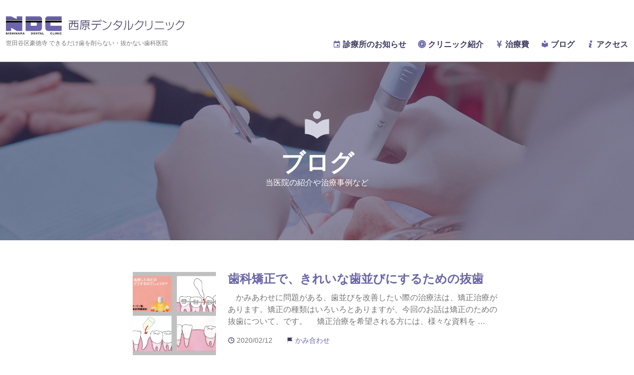

--- FILE ---
content_type: text/html; charset=UTF-8
request_url: https://nishiharadental.jp/tag/%E4%BF%9D%E9%99%BA%E9%81%A9%E7%94%A8%E5%A4%96/
body_size: 24373
content:
<!DOCTYPE html>
<!--[if IE 9 ]> <html class="ie9"> <![endif]-->
<!--[if (gt IE 9)|!(IE)]><!--> <html dir="ltr" lang="ja" prefix="og: https://ogp.me/ns#"> <!--<![endif]-->
<head>
<meta charset="UTF-8">
<meta http-equiv="X-UA-Compatible" content="IE=edge"/>
<meta name="viewport" content="initial-scale=1,width=device-width,user-scalable=no">
<link rel="profile" href="https://gmpg.org/xfn/11">
<link rel="shortcut icon" href="https://nishiharadental.jp/wp-content/themes/ndc/icons/favicon.ico" type="image/x-icon" />
<link rel="apple-touch-icon" href="https://nishiharadental.jp/wp-content/themes/ndc/icons/apple-touch-icon.png" />
<title>保険適用外 | 世田谷区豪徳寺 西原デンタルクリニック</title>
	<style>img:is([sizes="auto" i], [sizes^="auto," i]) { contain-intrinsic-size: 3000px 1500px }</style>
	
		<!-- All in One SEO 4.8.2 - aioseo.com -->
	<meta name="robots" content="max-image-preview:large" />
	<link rel="canonical" href="https://nishiharadental.jp/tag/%e4%bf%9d%e9%99%ba%e9%81%a9%e7%94%a8%e5%a4%96/" />
	<meta name="generator" content="All in One SEO (AIOSEO) 4.8.2" />
		<script type="application/ld+json" class="aioseo-schema">
			{"@context":"https:\/\/schema.org","@graph":[{"@type":"BreadcrumbList","@id":"https:\/\/nishiharadental.jp\/tag\/%E4%BF%9D%E9%99%BA%E9%81%A9%E7%94%A8%E5%A4%96\/#breadcrumblist","itemListElement":[{"@type":"ListItem","@id":"https:\/\/nishiharadental.jp\/#listItem","position":1,"name":"\u5bb6","item":"https:\/\/nishiharadental.jp\/","nextItem":{"@type":"ListItem","@id":"https:\/\/nishiharadental.jp\/tag\/%e4%bf%9d%e9%99%ba%e9%81%a9%e7%94%a8%e5%a4%96\/#listItem","name":"\u4fdd\u967a\u9069\u7528\u5916"}},{"@type":"ListItem","@id":"https:\/\/nishiharadental.jp\/tag\/%e4%bf%9d%e9%99%ba%e9%81%a9%e7%94%a8%e5%a4%96\/#listItem","position":2,"name":"\u4fdd\u967a\u9069\u7528\u5916","previousItem":{"@type":"ListItem","@id":"https:\/\/nishiharadental.jp\/#listItem","name":"\u5bb6"}}]},{"@type":"CollectionPage","@id":"https:\/\/nishiharadental.jp\/tag\/%E4%BF%9D%E9%99%BA%E9%81%A9%E7%94%A8%E5%A4%96\/#collectionpage","url":"https:\/\/nishiharadental.jp\/tag\/%E4%BF%9D%E9%99%BA%E9%81%A9%E7%94%A8%E5%A4%96\/","name":"\u4fdd\u967a\u9069\u7528\u5916 | \u4e16\u7530\u8c37\u533a\u8c6a\u5fb3\u5bfa \u897f\u539f\u30c7\u30f3\u30bf\u30eb\u30af\u30ea\u30cb\u30c3\u30af","inLanguage":"ja","isPartOf":{"@id":"https:\/\/nishiharadental.jp\/#website"},"breadcrumb":{"@id":"https:\/\/nishiharadental.jp\/tag\/%E4%BF%9D%E9%99%BA%E9%81%A9%E7%94%A8%E5%A4%96\/#breadcrumblist"}},{"@type":"Organization","@id":"https:\/\/nishiharadental.jp\/#organization","name":"\u897f\u539f\u30c7\u30f3\u30bf\u30eb\u30af\u30ea\u30cb\u30c3\u30af","description":"\u4e16\u7530\u8c37\u533a\u8c6a\u5fb3\u5bfa \u3067\u304d\u308b\u3060\u3051\u6b6f\u3092\u524a\u3089\u306a\u3044\u30fb\u629c\u304b\u306a\u3044\u6b6f\u79d1\u533b\u9662","url":"https:\/\/nishiharadental.jp\/","logo":{"@type":"ImageObject","url":"https:\/\/nishiharadental.jp\/wp-content\/uploads\/logo.png","@id":"https:\/\/nishiharadental.jp\/tag\/%E4%BF%9D%E9%99%BA%E9%81%A9%E7%94%A8%E5%A4%96\/#organizationLogo","width":421,"height":43},"image":{"@id":"https:\/\/nishiharadental.jp\/tag\/%E4%BF%9D%E9%99%BA%E9%81%A9%E7%94%A8%E5%A4%96\/#organizationLogo"}},{"@type":"WebSite","@id":"https:\/\/nishiharadental.jp\/#website","url":"https:\/\/nishiharadental.jp\/","name":"\u4e16\u7530\u8c37\u533a\u8c6a\u5fb3\u5bfa \u897f\u539f\u30c7\u30f3\u30bf\u30eb\u30af\u30ea\u30cb\u30c3\u30af","description":"\u4e16\u7530\u8c37\u533a\u8c6a\u5fb3\u5bfa \u3067\u304d\u308b\u3060\u3051\u6b6f\u3092\u524a\u3089\u306a\u3044\u30fb\u629c\u304b\u306a\u3044\u6b6f\u79d1\u533b\u9662","inLanguage":"ja","publisher":{"@id":"https:\/\/nishiharadental.jp\/#organization"}}]}
		</script>
		<!-- All in One SEO -->

<link rel='dns-prefetch' href='//cdnjs.cloudflare.com' />
<link rel='dns-prefetch' href='//maps.googleapis.com' />
<link rel="alternate" type="application/rss+xml" title="世田谷区豪徳寺 西原デンタルクリニック &raquo; フィード" href="https://nishiharadental.jp/feed/" />
<link rel="alternate" type="application/rss+xml" title="世田谷区豪徳寺 西原デンタルクリニック &raquo; コメントフィード" href="https://nishiharadental.jp/comments/feed/" />
<link rel="alternate" type="application/rss+xml" title="世田谷区豪徳寺 西原デンタルクリニック &raquo; 保険適用外 タグのフィード" href="https://nishiharadental.jp/tag/%e4%bf%9d%e9%99%ba%e9%81%a9%e7%94%a8%e5%a4%96/feed/" />
<script type="text/javascript">
/* <![CDATA[ */
window._wpemojiSettings = {"baseUrl":"https:\/\/s.w.org\/images\/core\/emoji\/16.0.1\/72x72\/","ext":".png","svgUrl":"https:\/\/s.w.org\/images\/core\/emoji\/16.0.1\/svg\/","svgExt":".svg","source":{"concatemoji":"https:\/\/nishiharadental.jp\/wp-includes\/js\/wp-emoji-release.min.js?ver=6.8.3"}};
/*! This file is auto-generated */
!function(s,n){var o,i,e;function c(e){try{var t={supportTests:e,timestamp:(new Date).valueOf()};sessionStorage.setItem(o,JSON.stringify(t))}catch(e){}}function p(e,t,n){e.clearRect(0,0,e.canvas.width,e.canvas.height),e.fillText(t,0,0);var t=new Uint32Array(e.getImageData(0,0,e.canvas.width,e.canvas.height).data),a=(e.clearRect(0,0,e.canvas.width,e.canvas.height),e.fillText(n,0,0),new Uint32Array(e.getImageData(0,0,e.canvas.width,e.canvas.height).data));return t.every(function(e,t){return e===a[t]})}function u(e,t){e.clearRect(0,0,e.canvas.width,e.canvas.height),e.fillText(t,0,0);for(var n=e.getImageData(16,16,1,1),a=0;a<n.data.length;a++)if(0!==n.data[a])return!1;return!0}function f(e,t,n,a){switch(t){case"flag":return n(e,"\ud83c\udff3\ufe0f\u200d\u26a7\ufe0f","\ud83c\udff3\ufe0f\u200b\u26a7\ufe0f")?!1:!n(e,"\ud83c\udde8\ud83c\uddf6","\ud83c\udde8\u200b\ud83c\uddf6")&&!n(e,"\ud83c\udff4\udb40\udc67\udb40\udc62\udb40\udc65\udb40\udc6e\udb40\udc67\udb40\udc7f","\ud83c\udff4\u200b\udb40\udc67\u200b\udb40\udc62\u200b\udb40\udc65\u200b\udb40\udc6e\u200b\udb40\udc67\u200b\udb40\udc7f");case"emoji":return!a(e,"\ud83e\udedf")}return!1}function g(e,t,n,a){var r="undefined"!=typeof WorkerGlobalScope&&self instanceof WorkerGlobalScope?new OffscreenCanvas(300,150):s.createElement("canvas"),o=r.getContext("2d",{willReadFrequently:!0}),i=(o.textBaseline="top",o.font="600 32px Arial",{});return e.forEach(function(e){i[e]=t(o,e,n,a)}),i}function t(e){var t=s.createElement("script");t.src=e,t.defer=!0,s.head.appendChild(t)}"undefined"!=typeof Promise&&(o="wpEmojiSettingsSupports",i=["flag","emoji"],n.supports={everything:!0,everythingExceptFlag:!0},e=new Promise(function(e){s.addEventListener("DOMContentLoaded",e,{once:!0})}),new Promise(function(t){var n=function(){try{var e=JSON.parse(sessionStorage.getItem(o));if("object"==typeof e&&"number"==typeof e.timestamp&&(new Date).valueOf()<e.timestamp+604800&&"object"==typeof e.supportTests)return e.supportTests}catch(e){}return null}();if(!n){if("undefined"!=typeof Worker&&"undefined"!=typeof OffscreenCanvas&&"undefined"!=typeof URL&&URL.createObjectURL&&"undefined"!=typeof Blob)try{var e="postMessage("+g.toString()+"("+[JSON.stringify(i),f.toString(),p.toString(),u.toString()].join(",")+"));",a=new Blob([e],{type:"text/javascript"}),r=new Worker(URL.createObjectURL(a),{name:"wpTestEmojiSupports"});return void(r.onmessage=function(e){c(n=e.data),r.terminate(),t(n)})}catch(e){}c(n=g(i,f,p,u))}t(n)}).then(function(e){for(var t in e)n.supports[t]=e[t],n.supports.everything=n.supports.everything&&n.supports[t],"flag"!==t&&(n.supports.everythingExceptFlag=n.supports.everythingExceptFlag&&n.supports[t]);n.supports.everythingExceptFlag=n.supports.everythingExceptFlag&&!n.supports.flag,n.DOMReady=!1,n.readyCallback=function(){n.DOMReady=!0}}).then(function(){return e}).then(function(){var e;n.supports.everything||(n.readyCallback(),(e=n.source||{}).concatemoji?t(e.concatemoji):e.wpemoji&&e.twemoji&&(t(e.twemoji),t(e.wpemoji)))}))}((window,document),window._wpemojiSettings);
/* ]]> */
</script>
<style id='wp-emoji-styles-inline-css' type='text/css'>

	img.wp-smiley, img.emoji {
		display: inline !important;
		border: none !important;
		box-shadow: none !important;
		height: 1em !important;
		width: 1em !important;
		margin: 0 0.07em !important;
		vertical-align: -0.1em !important;
		background: none !important;
		padding: 0 !important;
	}
</style>
<link rel='stylesheet' id='wp-block-library-css' href='https://nishiharadental.jp/wp-includes/css/dist/block-library/style.min.css?ver=6.8.3' type='text/css' media='all' />
<style id='classic-theme-styles-inline-css' type='text/css'>
/*! This file is auto-generated */
.wp-block-button__link{color:#fff;background-color:#32373c;border-radius:9999px;box-shadow:none;text-decoration:none;padding:calc(.667em + 2px) calc(1.333em + 2px);font-size:1.125em}.wp-block-file__button{background:#32373c;color:#fff;text-decoration:none}
</style>
<style id='global-styles-inline-css' type='text/css'>
:root{--wp--preset--aspect-ratio--square: 1;--wp--preset--aspect-ratio--4-3: 4/3;--wp--preset--aspect-ratio--3-4: 3/4;--wp--preset--aspect-ratio--3-2: 3/2;--wp--preset--aspect-ratio--2-3: 2/3;--wp--preset--aspect-ratio--16-9: 16/9;--wp--preset--aspect-ratio--9-16: 9/16;--wp--preset--color--black: #000000;--wp--preset--color--cyan-bluish-gray: #abb8c3;--wp--preset--color--white: #ffffff;--wp--preset--color--pale-pink: #f78da7;--wp--preset--color--vivid-red: #cf2e2e;--wp--preset--color--luminous-vivid-orange: #ff6900;--wp--preset--color--luminous-vivid-amber: #fcb900;--wp--preset--color--light-green-cyan: #7bdcb5;--wp--preset--color--vivid-green-cyan: #00d084;--wp--preset--color--pale-cyan-blue: #8ed1fc;--wp--preset--color--vivid-cyan-blue: #0693e3;--wp--preset--color--vivid-purple: #9b51e0;--wp--preset--gradient--vivid-cyan-blue-to-vivid-purple: linear-gradient(135deg,rgba(6,147,227,1) 0%,rgb(155,81,224) 100%);--wp--preset--gradient--light-green-cyan-to-vivid-green-cyan: linear-gradient(135deg,rgb(122,220,180) 0%,rgb(0,208,130) 100%);--wp--preset--gradient--luminous-vivid-amber-to-luminous-vivid-orange: linear-gradient(135deg,rgba(252,185,0,1) 0%,rgba(255,105,0,1) 100%);--wp--preset--gradient--luminous-vivid-orange-to-vivid-red: linear-gradient(135deg,rgba(255,105,0,1) 0%,rgb(207,46,46) 100%);--wp--preset--gradient--very-light-gray-to-cyan-bluish-gray: linear-gradient(135deg,rgb(238,238,238) 0%,rgb(169,184,195) 100%);--wp--preset--gradient--cool-to-warm-spectrum: linear-gradient(135deg,rgb(74,234,220) 0%,rgb(151,120,209) 20%,rgb(207,42,186) 40%,rgb(238,44,130) 60%,rgb(251,105,98) 80%,rgb(254,248,76) 100%);--wp--preset--gradient--blush-light-purple: linear-gradient(135deg,rgb(255,206,236) 0%,rgb(152,150,240) 100%);--wp--preset--gradient--blush-bordeaux: linear-gradient(135deg,rgb(254,205,165) 0%,rgb(254,45,45) 50%,rgb(107,0,62) 100%);--wp--preset--gradient--luminous-dusk: linear-gradient(135deg,rgb(255,203,112) 0%,rgb(199,81,192) 50%,rgb(65,88,208) 100%);--wp--preset--gradient--pale-ocean: linear-gradient(135deg,rgb(255,245,203) 0%,rgb(182,227,212) 50%,rgb(51,167,181) 100%);--wp--preset--gradient--electric-grass: linear-gradient(135deg,rgb(202,248,128) 0%,rgb(113,206,126) 100%);--wp--preset--gradient--midnight: linear-gradient(135deg,rgb(2,3,129) 0%,rgb(40,116,252) 100%);--wp--preset--font-size--small: 13px;--wp--preset--font-size--medium: 20px;--wp--preset--font-size--large: 36px;--wp--preset--font-size--x-large: 42px;--wp--preset--spacing--20: 0.44rem;--wp--preset--spacing--30: 0.67rem;--wp--preset--spacing--40: 1rem;--wp--preset--spacing--50: 1.5rem;--wp--preset--spacing--60: 2.25rem;--wp--preset--spacing--70: 3.38rem;--wp--preset--spacing--80: 5.06rem;--wp--preset--shadow--natural: 6px 6px 9px rgba(0, 0, 0, 0.2);--wp--preset--shadow--deep: 12px 12px 50px rgba(0, 0, 0, 0.4);--wp--preset--shadow--sharp: 6px 6px 0px rgba(0, 0, 0, 0.2);--wp--preset--shadow--outlined: 6px 6px 0px -3px rgba(255, 255, 255, 1), 6px 6px rgba(0, 0, 0, 1);--wp--preset--shadow--crisp: 6px 6px 0px rgba(0, 0, 0, 1);}:where(.is-layout-flex){gap: 0.5em;}:where(.is-layout-grid){gap: 0.5em;}body .is-layout-flex{display: flex;}.is-layout-flex{flex-wrap: wrap;align-items: center;}.is-layout-flex > :is(*, div){margin: 0;}body .is-layout-grid{display: grid;}.is-layout-grid > :is(*, div){margin: 0;}:where(.wp-block-columns.is-layout-flex){gap: 2em;}:where(.wp-block-columns.is-layout-grid){gap: 2em;}:where(.wp-block-post-template.is-layout-flex){gap: 1.25em;}:where(.wp-block-post-template.is-layout-grid){gap: 1.25em;}.has-black-color{color: var(--wp--preset--color--black) !important;}.has-cyan-bluish-gray-color{color: var(--wp--preset--color--cyan-bluish-gray) !important;}.has-white-color{color: var(--wp--preset--color--white) !important;}.has-pale-pink-color{color: var(--wp--preset--color--pale-pink) !important;}.has-vivid-red-color{color: var(--wp--preset--color--vivid-red) !important;}.has-luminous-vivid-orange-color{color: var(--wp--preset--color--luminous-vivid-orange) !important;}.has-luminous-vivid-amber-color{color: var(--wp--preset--color--luminous-vivid-amber) !important;}.has-light-green-cyan-color{color: var(--wp--preset--color--light-green-cyan) !important;}.has-vivid-green-cyan-color{color: var(--wp--preset--color--vivid-green-cyan) !important;}.has-pale-cyan-blue-color{color: var(--wp--preset--color--pale-cyan-blue) !important;}.has-vivid-cyan-blue-color{color: var(--wp--preset--color--vivid-cyan-blue) !important;}.has-vivid-purple-color{color: var(--wp--preset--color--vivid-purple) !important;}.has-black-background-color{background-color: var(--wp--preset--color--black) !important;}.has-cyan-bluish-gray-background-color{background-color: var(--wp--preset--color--cyan-bluish-gray) !important;}.has-white-background-color{background-color: var(--wp--preset--color--white) !important;}.has-pale-pink-background-color{background-color: var(--wp--preset--color--pale-pink) !important;}.has-vivid-red-background-color{background-color: var(--wp--preset--color--vivid-red) !important;}.has-luminous-vivid-orange-background-color{background-color: var(--wp--preset--color--luminous-vivid-orange) !important;}.has-luminous-vivid-amber-background-color{background-color: var(--wp--preset--color--luminous-vivid-amber) !important;}.has-light-green-cyan-background-color{background-color: var(--wp--preset--color--light-green-cyan) !important;}.has-vivid-green-cyan-background-color{background-color: var(--wp--preset--color--vivid-green-cyan) !important;}.has-pale-cyan-blue-background-color{background-color: var(--wp--preset--color--pale-cyan-blue) !important;}.has-vivid-cyan-blue-background-color{background-color: var(--wp--preset--color--vivid-cyan-blue) !important;}.has-vivid-purple-background-color{background-color: var(--wp--preset--color--vivid-purple) !important;}.has-black-border-color{border-color: var(--wp--preset--color--black) !important;}.has-cyan-bluish-gray-border-color{border-color: var(--wp--preset--color--cyan-bluish-gray) !important;}.has-white-border-color{border-color: var(--wp--preset--color--white) !important;}.has-pale-pink-border-color{border-color: var(--wp--preset--color--pale-pink) !important;}.has-vivid-red-border-color{border-color: var(--wp--preset--color--vivid-red) !important;}.has-luminous-vivid-orange-border-color{border-color: var(--wp--preset--color--luminous-vivid-orange) !important;}.has-luminous-vivid-amber-border-color{border-color: var(--wp--preset--color--luminous-vivid-amber) !important;}.has-light-green-cyan-border-color{border-color: var(--wp--preset--color--light-green-cyan) !important;}.has-vivid-green-cyan-border-color{border-color: var(--wp--preset--color--vivid-green-cyan) !important;}.has-pale-cyan-blue-border-color{border-color: var(--wp--preset--color--pale-cyan-blue) !important;}.has-vivid-cyan-blue-border-color{border-color: var(--wp--preset--color--vivid-cyan-blue) !important;}.has-vivid-purple-border-color{border-color: var(--wp--preset--color--vivid-purple) !important;}.has-vivid-cyan-blue-to-vivid-purple-gradient-background{background: var(--wp--preset--gradient--vivid-cyan-blue-to-vivid-purple) !important;}.has-light-green-cyan-to-vivid-green-cyan-gradient-background{background: var(--wp--preset--gradient--light-green-cyan-to-vivid-green-cyan) !important;}.has-luminous-vivid-amber-to-luminous-vivid-orange-gradient-background{background: var(--wp--preset--gradient--luminous-vivid-amber-to-luminous-vivid-orange) !important;}.has-luminous-vivid-orange-to-vivid-red-gradient-background{background: var(--wp--preset--gradient--luminous-vivid-orange-to-vivid-red) !important;}.has-very-light-gray-to-cyan-bluish-gray-gradient-background{background: var(--wp--preset--gradient--very-light-gray-to-cyan-bluish-gray) !important;}.has-cool-to-warm-spectrum-gradient-background{background: var(--wp--preset--gradient--cool-to-warm-spectrum) !important;}.has-blush-light-purple-gradient-background{background: var(--wp--preset--gradient--blush-light-purple) !important;}.has-blush-bordeaux-gradient-background{background: var(--wp--preset--gradient--blush-bordeaux) !important;}.has-luminous-dusk-gradient-background{background: var(--wp--preset--gradient--luminous-dusk) !important;}.has-pale-ocean-gradient-background{background: var(--wp--preset--gradient--pale-ocean) !important;}.has-electric-grass-gradient-background{background: var(--wp--preset--gradient--electric-grass) !important;}.has-midnight-gradient-background{background: var(--wp--preset--gradient--midnight) !important;}.has-small-font-size{font-size: var(--wp--preset--font-size--small) !important;}.has-medium-font-size{font-size: var(--wp--preset--font-size--medium) !important;}.has-large-font-size{font-size: var(--wp--preset--font-size--large) !important;}.has-x-large-font-size{font-size: var(--wp--preset--font-size--x-large) !important;}
:where(.wp-block-post-template.is-layout-flex){gap: 1.25em;}:where(.wp-block-post-template.is-layout-grid){gap: 1.25em;}
:where(.wp-block-columns.is-layout-flex){gap: 2em;}:where(.wp-block-columns.is-layout-grid){gap: 2em;}
:root :where(.wp-block-pullquote){font-size: 1.5em;line-height: 1.6;}
</style>
<link rel='stylesheet' id='main-css' href='https://nishiharadental.jp/wp-content/themes/ndc/css/main.css' type='text/css' media='all' />
<script type="text/javascript" src="//cdnjs.cloudflare.com/ajax/libs/jquery/2.2.3/jquery.min.js" id="jquery-js"></script>
<script type="text/javascript" id="biz-cal-script-js-extra">
/* <![CDATA[ */
var bizcalOptions = {"holiday_title":"\u4f11\u8a3a\u65e5","sun":"on","thu":"on","holiday":"on","temp_holidays":"2024-01-01\r\n2024-01-02\r\n2024-01-03\r\n2024-01-08\r\n2024-01-04\r\n2024-01-05\r\n2024-02-12\r\n2024-02-23\r\n2024-03-20\r\n2024-04-29\r\n2024-05-03\r\n2024-05-04\r\n2024-05-06\r\n2024-07-15\r\n2024-08-12\r\n2024-08-13\r\n2024-08-14\r\n2024-08-16\r\n2024-09-16\r\n2024-09-23\r\n2024-10-14\r\n2024-11-04\r\n2024-11-23\r\n2024-12-30\r\n2024-12-31\r\n2025-01-01\r\n2025-01-02\r\n2025-01-03\r\n2025-01-04\r\n2025-01-13\r\n2025-01-06\r\n2025-02-11\r\n2025-02-24\r\n2025-04-29\r\n2025-05-03\r\n2025-05-05\r\n2025-05-06\r\n2025-07-21\r\n2025-08-12\r\n2025-08-13\r\n2025-08-15\r\n2025-09-15\r\n2025-08-23\r\n2025-08-11\r\n2025-10-13\r\n2025-11-03\r\n2025-11-24\r\n2025-12-31\r\n2025-12-30\r\n2025-12-29\r\n2026-01-02\r\n2026-01-03\r\n2026-01-04\r\n2026-01-05\r\n2026-01-12\r\n2025-02-11\r\n2025-02-23","temp_weekdays":"2019-12-22\r\n2020-01-09\r\n2020-05-07\r\n2021-01-07\r\n2021-08-09\r\n2022-01-06\r\n2022-09-22\r\n2022-12-29\r\n2023-02-11\r\n2023-12-28\r\n\r\n","eventday_title":"\u7279\u5225\u96c6\u4e2d\u6cbb\u7642\u65e5","eventday_url":"","eventdays":"","month_limit":"\u6307\u5b9a","nextmonthlimit":"1","prevmonthlimit":"0","plugindir":"https:\/\/nishiharadental.jp\/wp-content\/plugins\/biz-calendar\/","national_holiday":""};
/* ]]> */
</script>
<script type="text/javascript" src="https://nishiharadental.jp/wp-content/plugins/biz-calendar/calendar.js?ver=2.2.0" id="biz-cal-script-js"></script>
<link rel="https://api.w.org/" href="https://nishiharadental.jp/wp-json/" /><link rel="alternate" title="JSON" type="application/json" href="https://nishiharadental.jp/wp-json/wp/v2/tags/201" /><link rel="EditURI" type="application/rsd+xml" title="RSD" href="https://nishiharadental.jp/xmlrpc.php?rsd" />
<!-- Global site tag (gtag.js) - Google Analytics -->
<script async src="https://www.googletagmanager.com/gtag/js?id=UA-24862021-1"></script>
<script>
  window.dataLayer = window.dataLayer || [];
  function gtag(){dataLayer.push(arguments);}
  gtag('js', new Date());

  gtag('config', 'UA-24862021-1');
</script>
</head>

<body data-rsssl=1 class="archive tag tag-201 wp-theme-ndc drawer drawer--right">
  <svg xmlns="http://www.w3.org/2000/svg" style="display: none;"> <symbol id="icon-about" viewBox="0 0 32 32"><g> <path d="M20.3 27.039s-.98.326-1.959.326c-.436 0-.651-.108-.762-.108-.325-.218-.87-.653.11-2.61l1.848-3.697c1.088-2.177 1.196-4.242.436-5.873-.653-1.306-1.958-2.285-3.48-2.611-.543-.108-1.196-.217-1.74-.217-3.371 0-5.655 1.958-5.764 2.066-.326.326-.435.762-.217 1.196.217.326.653.544 1.087.435 0 0 .979-.326 1.958-.326.435 0 .653.109.762.109.326.217.87.652-.109 2.61l-1.849 3.697c-1.087 2.175-1.196 4.242-.435 5.872.652 1.306 1.958 2.284 3.48 2.61.543.108 1.196.218 1.74.218 3.372 0 5.656-1.957 5.765-2.065.326-.327.435-.763.218-1.196-.22-.436-.656-.654-1.089-.436zM18.776 1.128c-2.523 0-4.568 2.181-4.568 4.704a4.568 4.568 0 0 0 9.135 0c.001-2.523-2.045-4.704-4.567-4.704z"/> </g></symbol> <symbol id="icon-access" viewBox="0 0 32 32"><g> <path d="M16 2c-5.105 0-9.262 4.154-9.262 9.262 0 2.057 1.312 5.41 4.016 10.252a112.648 112.648 0 0 0 3.869 6.399L16 30l1.377-2.087c.079-.12 1.959-2.976 3.869-6.399 2.702-4.842 4.016-8.195 4.016-10.252C25.262 6.154 21.105 2 16 2zm0 14a4.801 4.801 0 1 1 0-9.602A4.801 4.801 0 0 1 16 16z"/> </g></symbol> <symbol id="icon-blog" viewBox="0 0 32 32"><g> <path d="M16 15.014a17.89 17.89 0 0 0-12.266-4.839v14.992c4.743 0 9.052 1.834 12.266 4.833 3.214-2.982 7.521-4.833 12.266-4.833V10.175A17.888 17.888 0 0 0 16 15.014zm0-4.839a4.081 4.081 0 0 0 4.088-4.091A4.081 4.081 0 0 0 16 2a4.08 4.08 0 0 0-4.088 4.084A4.08 4.08 0 0 0 16 10.175z"/> </g></symbol> <symbol id="icon-chevron-right" viewBox="0 0 32 32"><g> <path d="M18.988 15.997l-8.654-8.655L12.676 5l10.995 10.997L12.669 27l-2.34-2.344z"/> </g></symbol> <symbol id="icon-chevron-top" viewBox="0 0 32 32"><g> <path d="M15.997 14.01L7.34 22.666 5 20.326 15.997 9.328l11.003 11-2.342 2.342z"/> </g></symbol> <symbol id="icon-contact" viewBox="0 0 32 32"><g> <path d="M27.199 4.797H4.801c-1.542 0-2.787 1.268-2.787 2.805L2 24.398a2.809 2.809 0 0 0 2.801 2.805h22.398A2.81 2.81 0 0 0 30 24.398V7.602a2.814 2.814 0 0 0-2.801-2.805zm0 5.601l-11.199 7-11.199-7V7.602l11.199 7 11.199-7v2.796z"/> </g></symbol> <symbol id="icon-feature-01" viewBox="0 0 512 512"><g> <path fill="#3d3a61" d="M453.047 429.766c-2.016-7.516-4.844-14.25-8.344-20.25-6.109-10.516-14.234-18.703-23.188-25.188-6.703-4.891-13.891-8.844-21.172-12.266-10.953-5.125-22.125-9.047-32.453-12.875-10.313-3.781-19.766-7.516-27.094-11.844-2.672-1.594-5.094-3.25-7.172-4.969-3.141-2.625-5.563-5.375-7.328-8.5-1.766-3.094-2.938-6.594-3.406-10.969a88.35 88.35 0 0 1-.453-8.844c0-8.25 1.219-15.438 2.766-22.719 4.625-5.219 8.844-11.422 12.828-18.844 4.031-7.469 7.813-16.188 11.609-26.531a50.438 50.438 0 0 0 7.281-4.031c5.438-3.656 10.625-8.781 14.922-15.594 4.328-6.813 7.797-15.281 10.141-25.719.656-2.906.984-5.781.984-8.625 0-5.922-1.406-11.563-3.75-16.625-1.625-3.5-3.719-6.719-6.125-9.625a226.613 226.613 0 0 0 4.063-17.875c1.844-9.969 3.375-21.922 3.375-34.5 0-8.125-.641-16.516-2.297-24.797-1.234-6.203-3.047-12.359-5.625-18.266-3.844-8.875-9.422-17.219-17.219-24.094-7.203-6.391-16.234-11.469-27.125-14.75-4.609-5.5-9.375-10.188-14.297-14.094-8.281-6.625-17-11.031-25.906-13.719C279.188.969 270.172 0 261.203 0c-4.734 0-9.469.281-14.203.688-4.438.406-8.141.875-11.438 1.422-4.922.828-8.984 1.922-12.922 3.297-3.953 1.359-7.766 2.938-12.734 4.906-1.891.734-4.375 1.844-7.375 3.344-5.234 2.641-11.953 6.531-19.156 11.906-10.812 8.062-22.719 19.437-32.031 34.843-4.641 7.719-8.625 16.406-11.406 26.156-2.813 9.734-4.438 20.5-4.438 32.266 0 7.328.625 15.078 2 23.172 0 .594.031 1.109.063 1.656a82.81 82.81 0 0 0 .266 3.156c.172 1.625.359 3.281.516 4.688.063.703.125 1.328.156 1.813.031.25.047.453.047.594l.016.172v.985l1.984 8.813c-2.859 3.125-5.328 6.625-7.25 10.453-2.672 5.328-4.266 11.328-4.25 17.703-.016 2.813.313 5.688.969 8.594 1.578 6.969 3.641 13.063 6.109 18.359 3.719 7.953 8.422 14.156 13.641 18.797 4.031 3.625 8.344 6.25 12.609 8.219 3.797 10.297 7.594 19.016 11.594 26.469 4 7.438 8.203 13.625 12.828 18.844 1.563 7.313 2.781 14.5 2.781 22.75 0 2.813-.141 5.719-.469 8.844-.313 3-.984 5.594-1.922 7.938-1.422 3.5-3.5 6.469-6.328 9.281-2.813 2.781-6.406 5.391-10.672 7.813-4.328 2.438-9.328 4.719-14.781 6.922-9.531 3.859-20.406 7.516-31.438 11.922-8.266 3.297-16.625 7.047-24.625 11.75-5.984 3.531-11.75 7.594-17.031 12.438-7.938 7.281-14.781 16.328-19.5 27.531-4.75 11.219-7.375 24.5-7.375 40.172 0 2.203.469 4.328 1.219 6.266.719 1.828 1.688 3.5 2.844 5.094 2.188 2.969 5 5.609 8.453 8.172 6.031 4.453 14.078 8.641 24.484 12.563 15.578 5.891 36.484 11.141 63.5 15C182.953 509.594 216.078 512 256 512c34.625 0 64.109-1.797 88.953-4.781 18.625-2.234 34.641-5.125 48.234-8.453 10.188-2.484 19.016-5.203 26.609-8.078 5.688-2.156 10.656-4.406 14.984-6.719 3.25-1.719 6.125-3.5 8.672-5.328 3.797-2.75 6.859-5.609 9.188-8.828a21.95 21.95 0 0 0 2.813-5.188 16.788 16.788 0 0 0 1.109-5.953c.001-10.734-1.218-20.328-3.515-28.906zm-125.922-71.36l-50.063 78.156-5.563-38.359 14.188-15.047-9.203-15.313 38.828-20.422a48.764 48.764 0 0 0 3.422 3.938c2.563 2.641 5.391 4.954 8.391 7.047zm-138.422-93.843c-3.922-7.281-7.828-16.375-11.828-27.688l-1.313-3.688-3.688-1.375c-2.563-.938-5.047-2.141-7.438-3.75-3.594-2.422-7.031-5.719-10.156-10.656-3.125-4.922-5.953-11.531-7.969-20.469a22.53 22.53 0 0 1-.563-4.906c.016-3.578.875-6.969 2.5-10.234 1.344-2.688 3.234-5.234 5.5-7.547 3.844 5.813 7.016 10.406 8.172 11.563 3.766 3.75 4.297-5.109 2.516-15.063-3.313-18.281 5.578-10.016 28.156-53.906 45.125 10.031 124-37.938 124-37.938s.953 21.875 16 41.938C346.875 139.891 355 184.563 355 184.563s1.938-3.688 4.828-8.625c1.734 2.031 3.172 4.219 4.234 6.5 1.422 3.047 2.188 6.25 2.188 9.563 0 1.594-.188 3.25-.563 4.938-1.344 5.953-3.047 10.875-4.953 14.969-2.859 6.094-6.172 10.313-9.609 13.406-3.469 3.094-7.141 5.094-10.969 6.5l-3.688 1.344-1.313 3.719c-4.016 11.313-7.922 20.406-11.844 27.703s-7.828 12.766-11.875 17.047l-1.594 1.688-.5 2.281c-1.828 8.344-3.625 17.563-3.625 28.469 0 3.375.172 6.875.547 10.563.453 4.344 1.438 8.406 2.922 12.156.078.188.156.344.234.531L258.625 364l-56.281-26.094c1.734-4.063 2.906-8.5 3.391-13.281.391-3.688.547-7.188.547-10.563.016-10.906-1.797-20.156-3.625-28.5l-.484-2.25-1.609-1.688c-4.033-4.296-7.955-9.765-11.861-17.061zm-.453 91.343c2.922-2.344 5.641-4.984 8.016-7.938l42.922 19.922-9.172 15.266 14.203 15.047-5.25 36.125-54.766-75.453a76.068 76.068 0 0 0 4.047-2.969zm251.172 103.625c-.563.938-1.875 2.5-4.078 4.281-1.938 1.563-4.516 3.281-7.781 5.063-5.703 3.125-13.453 6.391-23.281 9.469-14.766 4.656-34.234 8.906-58.813 11.969-24.563 3.063-54.234 4.969-89.469 4.969-34.031 0-62.875-1.781-86.953-4.656-18.063-2.172-33.422-4.969-46.266-8.094-9.625-2.344-17.813-4.906-24.641-7.484-5.125-1.953-9.469-3.922-13.047-5.813-2.688-1.438-4.938-2.859-6.781-4.172-2.734-1.969-4.5-3.75-5.359-4.984-.438-.609-.656-1.047-.75-1.297a.997.997 0 0 1-.047-.172c0-9.359 1.063-17.359 2.891-24.328 1.609-6.094 3.828-11.375 6.516-16.047 4.719-8.172 10.906-14.609 18.25-20.016 5.516-4.063 11.656-7.547 18.188-10.656 9.781-4.656 20.375-8.438 30.781-12.266 8.75-3.234 17.359-6.484 25.281-10.484L260.563 484l76.625-119.594c3.828 1.969 7.813 3.781 11.906 5.469 10.281 4.219 21.234 7.859 31.797 12.063 7.922 3.125 15.641 6.547 22.641 10.625 5.266 3.063 10.141 6.469 14.469 10.391 6.531 5.891 11.844 12.859 15.688 21.797 3.813 8.938 6.156 19.906 6.156 33.875-.017.062-.126.405-.423.905z"/> <path fill="#3d3a61" d="M318.625 449.188H385.5v11.719h-66.875z"/> </g></symbol> <symbol id="icon-feature-02" viewBox="0 0 512 512"><g> <path fill="#3d3a61" d="M184.488 220.595l51.016 39.35c1.966 15.861 15.336 28.191 31.73 28.191 17.754 0 32.14-14.394 32.14-32.14 0-.68-.156-1.327-.205-1.999l74.758-88.44c5.21-5.85 5.309-14.28.213-18.802-5.088-4.531-13.436-3.45-18.647 2.408l-73.447 78.47c-4.457-2.335-9.438-3.777-14.813-3.777-5.742 0-11.06 1.63-15.73 4.277l-48.026-33.443c-6.194-4.563-15.484-2.45-20.736 4.712-5.233 7.142-4.463 16.638 1.747 21.193z"/> <path fill="#3d3a61" d="M440.314 82.925c-44.2-44.257-105.58-71.703-173.08-71.686V70.57c51.303.017 97.469 20.712 131.124 54.31 33.59 33.647 54.285 79.821 54.302 131.116-.017 51.294-20.712 97.468-54.302 131.116-33.655 33.606-79.821 54.301-131.124 54.309-51.294-.008-97.468-20.703-131.116-54.309-33.598-33.648-54.293-79.822-54.309-131.116.008-16.82 2.302-33.017 6.464-48.444l24.046 14.977c3.187 1.975 7.062 2.393 10.241 1.09 3.203-1.319 5.3-4.162 5.546-7.57l10.356-135.614c.278-3.884-1.852-7.8-5.472-10.077-3.654-2.244-8.119-2.45-11.47-.459L4.372 138.971c-2.957 1.729-4.58 4.858-4.35 8.299.229 3.458 2.302 6.743 5.497 8.725l30.698 19.122a244.548 244.548 0 0 0-13.747 80.879c-.016 67.491 27.446 128.871 71.687 173.079 44.207 44.241 105.579 71.703 173.078 71.686 67.492.017 128.88-27.445 173.08-71.686 44.24-44.208 71.703-105.588 71.686-173.079.016-67.499-27.447-128.879-71.687-173.071z"/> </g></symbol> <symbol id="icon-feature-03" viewBox="0 0 512 512"><g> <path fill="#3d3a61" d="M352.305 172.102a11.226 11.226 0 0 0 8.86-10.969c0-5.272-3.703-9.856-8.866-10.962-18.043-3.85-37.044-9.694-54.106-17.293-17.061-7.584-32.166-16.976-42.532-27.38-10.398-10.367-19.798-25.464-27.381-42.533-7.599-17.061-13.444-36.047-17.293-54.097C209.873 3.703 205.303 0 200.024 0c-5.28 0-9.864 3.695-10.969 8.859-3.858 18.066-9.702 37.052-17.293 54.113-7.584 17.076-16.976 32.166-27.388 42.54-10.359 10.405-25.457 19.79-42.525 27.381-17.061 7.599-36.062 13.45-54.105 17.308-5.164 1.106-8.867 5.682-8.859 10.962 0 5.28 3.695 9.856 8.867 10.961 18.058 3.85 37.044 9.695 54.105 17.301 17.068 7.575 32.158 16.976 42.532 27.373 10.405 10.367 19.798 25.464 27.381 42.532 7.606 17.061 13.451 36.054 17.3 54.097 1.106 5.172 5.69 8.867 10.97 8.867s9.856-3.702 10.962-8.867c3.85-18.05 9.694-37.044 17.3-54.112 7.568-17.069 16.968-32.166 27.365-42.533 10.367-10.397 25.464-19.797 42.533-27.373 17.061-7.597 36.055-13.45 54.105-17.307zM239.82 200.936c-13.173 13.204-23.632 30.489-32.012 49.266-2.875 6.47-5.404 13.142-7.777 19.875-2.381-6.725-4.908-13.405-7.784-19.859-8.38-18.793-18.839-36.063-32.004-49.266-13.211-13.18-30.488-23.632-49.266-32.019-6.47-2.868-13.149-5.404-19.882-7.777 6.725-2.373 13.405-4.901 19.874-7.784 18.778-8.388 36.055-18.839 49.258-32.004 13.18-13.203 23.632-30.496 32.011-49.274 2.884-6.47 5.404-13.149 7.785-19.874 2.373 6.725 4.901 13.397 7.777 19.866 8.38 18.778 18.838 36.055 32.003 49.258 13.212 13.18 30.489 23.632 49.274 32.019 6.47 2.868 13.142 5.404 19.875 7.784-6.733 2.373-13.405 4.902-19.875 7.777-18.776 8.388-36.053 18.84-49.257 32.012zM464.249 319.753c-10.497-2.234-21.583-5.651-31.432-10.034-9.848-4.368-18.429-9.772-24.057-15.43-5.651-5.612-11.046-14.193-15.414-24.049-4.391-9.841-7.808-20.926-10.05-31.425-1.113-5.164-5.682-8.866-10.962-8.866a11.23 11.23 0 0 0-10.969 8.859c-2.235 10.506-5.659 21.591-10.042 31.44-4.36 9.856-9.763 18.437-15.422 24.056-5.612 5.651-14.193 11.054-24.05 15.423-9.848 4.39-20.934 7.799-31.432 10.049-5.164 1.098-8.874 5.682-8.86 10.962 0 5.279 3.695 9.848 8.86 10.953 10.513 2.25 21.591 5.659 31.432 10.058 9.856 4.359 18.437 9.756 24.05 15.414 5.658 5.62 11.07 14.208 15.43 24.065 4.399 9.84 7.816 20.918 10.057 31.424 1.098 5.172 5.682 8.867 10.962 8.867 5.28 0 9.864-3.703 10.961-8.867 2.242-10.506 5.651-21.591 10.042-31.432 4.36-9.856 9.764-18.437 15.422-24.065 5.612-5.65 14.193-11.054 24.057-15.414 9.841-4.391 20.919-7.808 31.424-10.065a11.212 11.212 0 0 0 8.86-10.962 11.23 11.23 0 0 0-8.867-10.961zm-40.546 11.495c-11.558 5.172-22.326 11.634-30.791 20.06-8.418 8.465-14.873 19.226-20.045 30.79-.178.418-.34.866-.526 1.299-.185-.433-.348-.881-.534-1.299-5.171-11.564-11.619-22.325-20.052-30.79-8.458-8.418-19.218-14.881-30.79-20.044-.426-.186-.858-.348-1.291-.534.433-.186.865-.34 1.291-.526 11.572-5.172 22.332-11.627 30.782-20.038 8.442-8.472 14.889-19.24 20.06-30.806.186-.425.34-.858.526-1.291.186.433.34.866.526 1.291 5.171 11.572 11.634 22.325 20.044 30.782 8.473 8.434 19.234 14.881 30.799 20.053.417.185.858.348 1.283.534-.424.186-.864.333-1.282.519zM228.696 414.613c-8.712-1.864-17.896-4.693-26.028-8.31-8.14-3.61-15.167-8.055-19.658-12.585-4.522-4.476-8.975-11.511-12.57-19.643-3.634-8.133-6.47-17.324-8.325-26.036-1.098-5.164-5.682-8.858-10.962-8.858-5.28-.016-9.864 3.695-10.962 8.858-1.862 8.712-4.7 17.904-8.317 26.044-3.602 8.133-8.047 15.16-12.578 19.651-4.476 4.514-11.51 8.975-19.65 12.577-8.133 3.618-17.316 6.456-26.036 8.318-5.156 1.106-8.859 5.682-8.859 10.962s3.702 9.856 8.859 10.961c8.72 1.864 17.911 4.693 26.044 8.318 8.132 3.603 15.159 8.048 19.643 12.578 4.53 4.492 8.983 11.526 12.585 19.658 3.626 8.125 6.462 17.316 8.326 26.036a11.216 11.216 0 0 0 10.962 8.859c5.28 0 9.864-3.703 10.969-8.867 1.856-8.712 4.685-17.911 8.31-26.036 3.594-8.14 8.047-15.167 12.57-19.658 4.492-4.522 11.51-8.975 19.658-12.57 8.125-3.633 17.324-6.47 26.028-8.341 5.172-1.098 8.859-5.682 8.859-10.962a11.21 11.21 0 0 0-8.868-10.954zm-61.534 26.979c-6.672 6.702-11.797 15.012-16.002 23.917-4.198-8.905-9.33-17.208-16.01-23.917-6.71-6.679-15.02-11.797-23.91-16.002 8.89-4.206 17.2-9.338 23.91-16.002 6.68-6.71 11.804-15.028 16.002-23.918 4.213 8.89 9.338 17.208 16.01 23.902 6.702 6.679 15.02 11.82 23.925 16.01-8.905 4.205-17.215 9.33-23.925 16.01z"/> </g></symbol> <symbol id="icon-feature-04" viewBox="0 0 512 512"><g> <path fill="#3d3a61" d="M362.969 196.938c0-9-7.281-16.25-16.25-16.25-8.984 0-16.266 7.25-16.266 16.25 0 4.375 1.766 8.344 4.578 11.281-11.063 22.875-32.172 30.875-48.563 23.625-14.563-6.438-19.953-24.875-21.781-39.156 5.938-3.125 10-9.375 10-16.547 0-10.328-8.359-18.703-18.688-18.703-10.313 0-18.688 8.375-18.688 18.703 0 7.172 4.063 13.422 10 16.547-1.813 14.281-7.203 32.719-21.781 39.156-16.375 7.25-37.5-.75-48.563-23.625 2.828-2.938 4.578-6.906 4.578-11.281 0-9-7.281-16.25-16.266-16.25-8.969 0-16.25 7.25-16.25 16.25 0 8.25 6.172 15.063 14.156 16.094l11.313 68.563h163l11.313-68.563c8.002-1.032 14.158-7.844 14.158-16.094zM339.156 310.813c0 6.688-5.422 12.094-12.094 12.094H184.953c-6.688 0-12.109-5.406-12.109-12.094v-1c0-6.688 5.422-12.094 12.109-12.094h142.109c6.672 0 12.094 5.406 12.094 12.094v1z"/> <path fill="#3d3a61" d="M361.313 458.578c-49.359-28.125-125.922-47.156-134.719-48.266-27.625-3.422-53.031-13.344-74.906-28.047 6.984-6.453 11.469-16.828 11.281-28.563-.25-15.094-8.125-27.797-18.891-32.5-10.609 5.047-18.063 18.016-17.813 33.109.047 2.781.422 5.438.953 8.031-16.734-16.344-30.078-36-39.156-57.813 11.203-1.547 22.297-10 28.266-23 6.641-14.453 4.938-30.094-3.172-39.469-12.359 0-25.328 8.906-31.953 23.344-1.234 2.688-2.078 5.406-2.75 8.125-2.406-11.5-3.781-23.344-3.781-35.484 0-18.125 4.188-37.719 11.297-56.875 9.328 5.297 22.531 5.484 34.625-.547 13.75-6.875 21.938-19.656 21.516-31.609-9.297-7.516-24.453-8.656-38.172-1.797-1.078.531-2.047 1.156-3.063 1.766 10.797-19.359 24.125-36.922 38.469-50.422 15.219-11.125 30.094-7.344 42.156-17.109 17.5-14.156 28.313-40.875 23.938-57.859-21.953 4-40.359 2.797-57.859 16.969-11.813 9.563-13.953 25.938-24.828 36.625-12.969 9.906-24.438 21.25-34.344 33.563.156-1.391.328-2.797.359-4.25.375-17.031-7.969-31.688-19.922-37.438-12.172 5.25-21.125 19.531-21.469 36.563-.375 17 7.922 31.625 19.844 37.406-12.984 24.344-20.891 50.672-23.469 76.531-1.063-2.25-2.25-4.5-3.719-6.656-9.109-13.25-23.562-19.906-35.906-17.734-6.438 10.734-5.438 26.609 3.672 39.859 9 13.141 23.266 19.75 35.547 17.781a204.636 204.636 0 0 0 21.313 77.438 44.968 44.968 0 0 0-10.078-4.109c-15.531-4.234-30.875.063-38.906 9.703 2.047 12.375 13.078 23.844 28.625 28.063 14.047 3.844 27.859.656 36.344-7.109a206.765 206.765 0 0 0 50.609 50.188c-2.5.172-5.031.516-7.594 1.172-14.141 3.703-24.281 14.031-26.219 25.25 7.203 8.813 21.063 12.844 35.219 9.125 11.938-3.125 20.969-11 24.672-20.125 20.047 9.906 41.953 16.688 65.188 19.563 8.828 1.375 79.547 19.594 122.984 44.344 2.5 1.406 5.219 2.094 7.891 2.094a15.956 15.956 0 0 0 13.875-8.063c4.358-7.658 1.702-17.408-5.954-21.768z"/> <path fill="#3d3a61" d="M150.688 458.578c49.359-28.125 125.922-47.156 134.719-48.266 27.625-3.422 53.031-13.344 74.906-28.047-6.984-6.453-11.469-16.828-11.281-28.563.25-15.094 8.125-27.797 18.891-32.5 10.609 5.047 18.063 18.016 17.813 33.109-.047 2.781-.422 5.438-.953 8.031 16.734-16.344 30.078-36 39.156-57.813-11.203-1.547-22.297-10-28.266-23-6.641-14.453-4.938-30.094 3.172-39.469 12.359 0 25.328 8.906 31.953 23.344 1.234 2.688 2.078 5.406 2.75 8.125 2.406-11.5 3.781-23.344 3.781-35.484 0-18.125-4.188-37.719-11.297-56.875-9.328 5.297-22.531 5.484-34.625-.547-13.75-6.875-21.938-19.656-21.516-31.609 9.297-7.516 24.453-8.656 38.172-1.797 1.078.531 2.047 1.156 3.063 1.766-10.797-19.359-24.125-36.922-38.469-50.422-15.219-11.125-30.094-7.344-42.156-17.109-17.5-14.156-28.313-40.875-23.938-57.859 21.953 4 40.359 2.797 57.859 16.969 11.813 9.563 13.953 25.938 24.828 36.625 12.969 9.906 24.438 21.25 34.344 33.563-.156-1.391-.328-2.797-.359-4.25-.375-17.031 7.969-31.688 19.922-37.438 12.172 5.25 21.125 19.531 21.469 36.563.375 17-7.922 31.625-19.844 37.406 12.984 24.344 20.891 50.672 23.469 76.531 1.063-2.25 2.25-4.5 3.719-6.656 9.109-13.25 23.563-19.906 35.906-17.734 6.438 10.734 5.438 26.609-3.672 39.859-9 13.141-23.266 19.75-35.547 17.781a204.636 204.636 0 0 1-21.313 77.438 44.968 44.968 0 0 1 10.078-4.109c15.531-4.234 30.875.063 38.906 9.703-2.047 12.375-13.078 23.844-28.625 28.063-14.047 3.844-27.859.656-36.344-7.109a206.765 206.765 0 0 1-50.609 50.188c2.5.172 5.031.516 7.594 1.172 14.141 3.703 24.281 14.031 26.219 25.25-7.203 8.813-21.063 12.844-35.219 9.125-11.938-3.125-20.969-11-24.672-20.125-20.047 9.906-41.953 16.688-65.188 19.563-8.828 1.375-79.547 19.594-122.984 44.344-2.5 1.406-5.219 2.094-7.891 2.094a15.956 15.956 0 0 1-13.875-8.063c-4.359-7.658-1.703-17.408 5.954-21.768z"/> </g></symbol> <symbol id="icon-feature-05" viewBox="0 0 512 512"><g> <path fill="#3d3a61" d="M507.532 223.313c-9.891-24.594-35-41.125-62.469-41.125H365.86c-2.516 0-4.75-.031-6.75-.094.641-.844 1.203-1.594 1.672-2.203 2.719-3.563 4.922-6.406 6.656-9.188.688-.922 1.688-2.047 2.859-3.453 9.516-11.234 29.328-34.625 34.531-67.109 2.891-18.016-2.359-36.438-14.359-50.516-11.156-13.094-26.906-20.891-42.109-20.891-15.359 0-28.672 7.641-36.516 20.969-1.156 1.938-2.531 4.406-4.125 7.266-7.797 13.859-24 42.719-39.672 54.063-17.969 12.984-33.875 30.5-49.25 47.453-21.141 23.313-43.016 47.406-60.656 47.406-13.797 0-24.969 11.203-24.969 24.984v170.516c0 13.797 11.172 24.984 24.969 24.984 18.359 0 59.766 15.938 89.984 27.594 23.156 8.922 43.172 16.609 56.703 19.328 3.984.797 8.094 1.719 12.313 2.641 15.484 3.438 33.063 7.328 50.531 7.328 27.766 0 49.234-10.031 63.797-29.828 14.203-19.266 30.422-69.313 51.813-137.938 1.453-4.703 2.906-9.328 4.297-13.797 32.438-34.515 24.922-66.062 19.953-78.39zm-41.969 65.14c-17.031 54.172-39.719 130.516-54.219 150.188-11.031 15-26.672 19.641-43.672 19.641-19.141 0-40-5.875-57.938-9.484-29.891-5.984-114.328-47.406-151.594-47.406V230.875c45.234 0 81.125-68.25 124.531-99.594 23.391-16.922 42.984-55.797 50.688-68.906 3.547-6.031 9.016-8.672 15-8.672 15.984 0 35.578 18.844 31.797 42.484-5.203 32.484-29.891 54.594-33.797 61.078-3.891 6.516-20.797 24.703-20.797 35.094 0 9.109 6.484 14.813 40.297 14.813h79.203c33.861 0 63.705 39.797 20.501 81.281zM.001 250.734v158.219c0 19.547 15.844 35.406 35.406 35.406h42.234c13.047 0 23.609-10.578 23.609-23.609V215.328H35.407c-19.562 0-35.406 15.844-35.406 35.406zm49.797 123.391c8.969 0 16.25 7.266 16.25 16.25 0 8.969-7.281 16.25-16.25 16.25-8.984 0-16.266-7.281-16.266-16.25 0-8.984 7.281-16.25 16.266-16.25z"/> </g></symbol> <symbol id="icon-feature-06" viewBox="0 0 512 512"><g> <path fill="#3d3a61" d="M397.457 272.044l.079-.053.114-.079-.193.132z"/> <path fill="#3d3a61" d="M466.761 274.237v.009c-4.228-4.615-9.386-8.186-15.124-10.588-5.738-2.395-12.054-3.624-18.616-3.624-6.228.009-12.527 1.115-18.563 3.15-6.009 2.044-11.764 5.009-16.922 8.808l-.429.316-.14.087-.491.421c-.562.474-1.632 1.298-3.035 2.316-4.913 3.641-14.001 9.913-24.774 17.23a4069.25 4069.25 0 0 1-22.809 15.317c.018-.386.035-.773.035-1.158 0-12.852-5.246-24.564-13.685-32.994-8.44-8.431-20.125-13.677-32.985-13.677H200.39c-16.247 0-30.195 1.658-42.283 4.536-18.159 4.298-32.178 11.369-43.494 19.352-11.317 7.992-19.914 16.834-27.546 24.624-1.579 1.614-3.124 3.211-4.685 4.755l-38.67 33.792a33.69 33.69 0 0 0-11.509 25.344v113.903a25.865 25.865 0 0 0 15.124 23.52v-.009a25.78 25.78 0 0 0 10.738 2.334c6.228-.009 12.247-2.237 16.86-6.281l72.058-61.768 113.377 20.597c3.14.58 6.316.861 9.474.861 11.018 0 21.668-3.369 30.599-9.686l-.035.027c7.754-5.395 45.687-31.775 83.111-58.014a11244.113 11244.113 0 0 0 51.934-36.564c7.299-5.21 13.632-9.728 18.492-13.272a492.892 492.892 0 0 0 6.176-4.526c1.667-1.246 2.895-2.202 3.773-2.93v.009l.298-.245.122-.106.386-.359c4.738-4.342 8.457-9.43 11.054-14.993 2.562-5.57 3.982-11.614 4.053-17.808v-.562c0-11.703-4.72-23.091-13.036-32.144zm-16.932 49.337c-11.124 9.263-161.959 114.148-161.959 114.148-6.86 4.834-15.334 6.728-23.58 5.237l-118.166-21.484a11.773 11.773 0 0 0-9.702 2.606l-75.83 65.013c-1.14 1.009-2.772 1.228-4.158.596a3.897 3.897 0 0 1-2.281-3.536V372.253c0-3.395 1.457-6.588 4.018-8.807l39.231-34.275c21.633-21.624 41.196-47.362 102.989-47.362h98.832c13.65 0 24.721 11.062 24.721 24.712 0 13.641-11.071 24.704-24.721 24.704h-67.97l.298.157c-4.843-.157-8.913 3.65-9.106 8.5-.14 4.86 3.685 8.931 8.527 9.088l.281-.14h92.252s75.9-49.88 87.006-59.136c12.141-8.992 30.318-11.246 40.073-.622 9.755 10.623 9.861 24.756-.755 34.502zM216.374 204.32c20.142 13.791 45.477 23.897 45.477 23.897 2.334.754 5.93 1.421 7.176 1.421 1.245 0 4.842-.667 7.193-1.421 0 0 25.318-10.106 45.477-23.897 30.669-20.905 80.41-61.952 80.41-119.789 0-58.688-33.195-85.278-69.706-84.515-27.845.518-44.302 16.966-55.338 33.187-2.018 3-5.036 4.93-8.035 5.018-3-.088-6.001-2.018-8.018-5.018C249.956 16.982 233.517.534 205.672.016c-36.528-.763-69.724 25.826-69.724 84.515-.001 57.837 49.758 98.884 80.426 119.789zM188.987 36.747c2.807-3.422 6.299-6.343 10.299-8.764 3.965-2.395 9.106-1.132 11.492 2.825 2.386 3.947 1.123 9.097-2.825 11.474-2.631 1.588-4.562 3.272-6 5.036-2.913 3.579-8.176 4.114-11.773 1.201-3.563-2.912-4.106-8.175-1.193-11.772zm-19.598 53.258c0-5.57.579-10.755 1.825-15.536 1.176-4.466 5.737-7.141 10.194-5.974 4.474 1.167 7.14 5.738 5.983 10.202-.808 3.096-1.281 6.877-1.281 11.308 0 4.43.456 9.474 1.421 15.15 1.526 9.089 5.386 17.528 11.036 25.449a8.326 8.326 0 0 1-1.948 11.659c-3.755 2.693-8.965 1.807-11.667-1.938-6.807-9.563-11.878-20.396-13.913-32.389-1.072-6.413-1.65-12.378-1.65-17.931z"/> </g></symbol> <symbol id="icon-feature" viewBox="0 0 512 512"><g> <path d="M263.094 205.719h-29.156v58.703h29.156c18.469 0 33.484-13.172 33.484-29.344 0-16.187-15.015-29.359-33.484-29.359z"/> <path d="M256 76.031C156.75 76.031 76.031 156.75 76.031 256S156.75 435.969 256 435.969 435.969 355.25 435.969 256 355.25 76.031 256 76.031zm7.094 221h-29.156v42.75c0 8.219-6.656 14.875-14.875 14.875h-7.469c-8.219 0-14.875-6.656-14.875-14.875V187.969c0-8.203 6.656-14.859 14.875-14.859h51.5c38.984 0 70.719 27.797 70.719 61.969s-31.735 61.952-70.719 61.952z"/> <path d="M256 0C114.625 0 0 114.625 0 256c0 141.391 114.625 256 256 256s256-114.609 256-256C512 114.625 397.375 0 256 0zm0 453.969c-109.156 0-197.969-88.813-197.969-197.969S146.844 58.031 256 58.031 453.969 146.844 453.969 256 365.156 453.969 256 453.969z"/> </g></symbol> <symbol id="icon-flag" viewBox="0 0 32 32"><g> <path d="M27.8 18.5l-4.5-7.2 4.5-7.2c.2-.1.2-.3.1-.5-.1-.1-.2-.2-.4-.2h-21v-.9c0-.3-.2-.5-.5-.5s-.5.2-.5.5v27c0 .3.2.5.5.5s.5-.2.5-.5V19.3h21c.3 0 .5-.2.5-.5-.1-.1-.1-.2-.2-.3z"/> </g></symbol> <symbol id="icon-header-logo" viewBox="0 0 51.202 5.25"><g> <path fill="none" d="M11.291.946v.269h4.71V.946h-4.71z"/> <path fill="#6C64AC" d="M11.291 3.234s-.018.933.807.933h3.903V2.688h-3.229v-.94h3.229v-.533h-4.71v2.019zM16.001 0h-3.903s-.807-.022-.807.807v.139h4.71V0z"/> <path fill="none" d="M8.602 1.748l-1.479.004v.936h1.479s.269.004.269-.26v-.407s.04-.273-.269-.273z"/> <path fill="#6C64AC" d="M5.646 1.215v2.952h3.892s.812.056.812-.931V1.215H5.646zm3.223.805v.407c0 .264-.27.26-.27.26H7.122v-.936l1.479-.004c.31.001.268.273.268.273zM9.538 0H5.646v.946h4.706V.812S10.407 0 9.538 0zM0 4.167h1.482v-.933l1.611.933h1.611V1.215H0zM4.704.946V0H3.093v.807L1.482 0H0v.946h.001z"/> <path d="M.001.809h4.704v.137H.001zM.001 1.215h4.704v.534H.001zM5.646 1.215h4.704v.534H5.646zM5.646.809h4.704v.137H5.646zM11.291 1.215h4.708v.534h-4.708zM11.291.809h4.708v.137h-4.708zM.132 4.591l.241.388h.001v-.388h.119v.577H.366l-.24-.386H.125v.386H.006v-.577h.126zM.845 4.591v.577H.718v-.577h.127zM1.167 5.025a.097.097 0 0 0 .068.053.197.197 0 0 0 .048.006c.011 0 .023 0 .037-.002a.19.19 0 0 0 .036-.012.105.105 0 0 0 .028-.022c.007-.009.011-.021.011-.036s-.005-.028-.015-.037a.11.11 0 0 0-.039-.025c-.016-.007-.034-.012-.054-.018l-.062-.016c-.021-.005-.042-.012-.063-.02s-.039-.019-.055-.03a.137.137 0 0 1-.055-.114.15.15 0 0 1 .019-.077c.013-.023.029-.04.05-.055s.043-.024.07-.032a.344.344 0 0 1 .164-.001c.028.007.053.018.074.033s.039.034.051.058c.013.023.02.052.02.086h-.124a.105.105 0 0 0-.01-.043.085.085 0 0 0-.025-.028.16.16 0 0 0-.035-.014.3.3 0 0 0-.043-.003.11.11 0 0 0-.031.004.116.116 0 0 0-.028.01c-.008.006-.015.014-.02.021s-.008.018-.008.03.002.021.006.028a.064.064 0 0 0 .026.019.353.353 0 0 0 .052.019l.088.021.045.012a.245.245 0 0 1 .057.027c.018.013.034.029.048.05s.021.047.021.08a.172.172 0 0 1-.061.132.205.205 0 0 1-.075.039.364.364 0 0 1-.196.002.235.235 0 0 1-.08-.037.175.175 0 0 1-.055-.065.19.19 0 0 1-.019-.092h.123c0 .02.004.036.011.049zM1.834 4.591v.222h.234v-.222h.127v.577h-.127v-.249h-.234v.249h-.127v-.577h.127zM2.546 4.591v.577h-.127v-.577h.127zM2.898 4.591v.222h.233v-.222h.127v.577h-.127v-.249h-.233v.249h-.127v-.577h.127zM3.771 4.591l.216.577h-.132l-.043-.128h-.217l-.045.128h-.128l.218-.577h.131zm.007.354l-.072-.213h-.002l-.076.213h.15zM4.461 4.591c.026 0 .049.005.07.013a.13.13 0 0 1 .053.035.158.158 0 0 1 .046.111.179.179 0 0 1-.021.088.14.14 0 0 1-.07.057v.002a.08.08 0 0 1 .039.019.122.122 0 0 1 .039.07l.006.045.001.031.003.039a.25.25 0 0 0 .006.038.087.087 0 0 0 .014.029h-.126a.201.201 0 0 1-.014-.064.869.869 0 0 0-.007-.075.122.122 0 0 0-.027-.065c-.015-.014-.037-.021-.069-.021h-.127v.225H4.15v-.577h.311zm-.045.261c.029 0 .051-.006.065-.019.015-.013.022-.034.022-.063 0-.027-.007-.047-.022-.061s-.036-.02-.065-.02h-.139v.162h.139zM5.135 4.591l.216.577h-.132l-.044-.128h-.216l-.045.128h-.128l.218-.577h.131zm.007.354l-.073-.213h-.002l-.075.213h.15zM7.452 4.591a.3.3 0 0 1 .104.019c.031.012.059.029.082.053s.042.052.056.088c.013.036.02.077.02.125a.358.358 0 0 1-.017.116.238.238 0 0 1-.245.176h-.249v-.577h.249zm-.009.471c.018 0 .035-.004.053-.01s.033-.016.047-.029a.21.21 0 0 0 .044-.135.304.304 0 0 0-.009-.078.174.174 0 0 0-.027-.06.132.132 0 0 0-.051-.039.21.21 0 0 0-.08-.013h-.09v.364h.113zM8.347 4.591v.107h-.305v.124h.28v.098h-.28v.143h.312v.105h-.439v-.577h.432zM8.68 4.591l.239.388h.002v-.388h.119v.577h-.127l-.24-.386h-.002v.386h-.119v-.577h.128zM9.219 4.698v-.107h.475v.107H9.52v.47h-.127v-.47h-.174zM10.085 4.591l.216.577h-.132l-.044-.128h-.216l-.045.128h-.128l.219-.577h.13zm.007.354l-.072-.213h-.002l-.077.213h.151zM10.591 4.591v.472h.281v.105h-.408v-.577h.127zM13.116 4.745c-.009-.013-.019-.022-.028-.032a.128.128 0 0 0-.038-.021.163.163 0 0 0-.045-.006.132.132 0 0 0-.073.017.145.145 0 0 0-.048.044.168.168 0 0 0-.026.062.283.283 0 0 0 .026.206.142.142 0 0 0 .121.061.12.12 0 0 0 .091-.036.17.17 0 0 0 .04-.095h.123a.36.36 0 0 1-.024.099.214.214 0 0 1-.055.074.22.22 0 0 1-.076.047.315.315 0 0 1-.218-.006.294.294 0 0 1-.09-.062.329.329 0 0 1-.076-.215.336.336 0 0 1 .076-.216.266.266 0 0 1 .209-.087.26.26 0 0 1 .166.055c.022.018.041.039.056.065s.023.055.027.089h-.123a.11.11 0 0 0-.015-.043zM13.585 4.591v.472h.281v.105h-.408v-.577h.127zM14.178 4.591v.577h-.127v-.577h.127zM14.527 4.591l.242.388v-.388h.119v.577h-.127l-.24-.386h-.001v.386h-.117v-.577h.124zM15.241 4.591v.577h-.127v-.577h.127zM15.836 4.745c-.007-.013-.018-.022-.027-.032a.122.122 0 0 0-.084-.027.128.128 0 0 0-.072.017.148.148 0 0 0-.075.106c-.007.023-.009.049-.009.073a.243.243 0 0 0 .035.133.136.136 0 0 0 .049.043.143.143 0 0 0 .072.018.12.12 0 0 0 .092-.036.162.162 0 0 0 .039-.095h.123a.3.3 0 0 1-.024.099.24.24 0 0 1-.23.138.323.323 0 0 1-.119-.023.32.32 0 0 1-.09-.062A.372.372 0 0 1 15.46 5a.353.353 0 0 1 0-.238.337.337 0 0 1 .056-.096.272.272 0 0 1 .209-.087c.031 0 .062.005.09.014a.242.242 0 0 1 .133.106.227.227 0 0 1 .027.089h-.123a.096.096 0 0 0-.016-.043z"/> <path fill="#3D3A61" d="M20.804 1.411h-.985v.477h.818c.064 0 .093.029.093.094v1.716c0 .064-.028.094-.093.094h-2.399c-.062 0-.093-.029-.093-.094V1.981c0-.064.031-.094.093-.094h.692v-.476h-.809c-.064 0-.093-.045-.093-.093 0-.049.028-.094.093-.094h2.683c.062 0 .093.045.093.094-.001.048-.032.093-.093.093zm-.261 1.414c-.007.138-.09.257-.444.257-.39 0-.47-.067-.47-.335v-.673h-.512c-.039.834-.484 1.137-.484 1.137a.095.095 0 0 1-.148-.078c0-.025.013-.054.042-.074 0 0 .363-.267.399-.985h-.596v1.534h2.212v-.783zm-.914-1.414h-.51v.477h.51v-.477zm.914.663h-.725v.673c0 .142.08.146.28.146.216 0 .251-.045.251-.119 0-.062.049-.097.097-.097.042 0 .083.025.097.077v-.68zM24.029 1.356h-1.051c-.019.071-.031.181-.061.255h.901c.062 0 .093.028.093.093V2.75c0 .064-.031.093-.093.093h-.786v.67c0 .258-.055.383-.369.383-.068 0-.146-.006-.238-.016a.092.092 0 0 1-.084-.094c0-.049.035-.094.094-.094h.016c.08.006.148.014.199.014.154 0 .197-.049.197-.193v-.67h-.783c-.064 0-.096-.028-.096-.093V1.704c0-.064.031-.093.096-.093h.657c.017-.039.035-.168.062-.255h-1.111v.641c0 1.265-.254 1.781-.254 1.781a.088.088 0 0 1-.081.051c-.048 0-.1-.037-.1-.092 0-.014.003-.027.013-.039 0 0 .232-.496.232-1.701v-.738c0-.061.031-.093.093-.093h2.454a.09.09 0 0 1 .093.093c0 .049-.032.097-.093.097zm-1.658 1.775c-.148.264-.486.578-.486.578a.09.09 0 0 1-.154-.065c0-.021.006-.045.028-.064 0 0 .312-.295.45-.543a.085.085 0 0 1 .074-.048c.052 0 .104.042.104.093a.098.098 0 0 1-.016.049zm1.352-1.334h-1.564v.335h1.564v-.335zm0 .522h-1.564v.338h1.564v-.338zm.248 1.419a.092.092 0 0 1-.064-.029s-.283-.266-.486-.576a.09.09 0 0 1-.016-.051c0-.051.048-.09.1-.09a.09.09 0 0 1 .074.042 4.4 4.4 0 0 0 .46.546c.02.02.029.043.029.064a.098.098 0 0 1-.097.094zM27.209 2.354h-1.021c-.017.917-.573 1.408-1.269 1.578-.01.004-.016.004-.022.004-.058 0-.097-.053-.097-.1 0-.043.022-.082.074-.098.608-.145 1.102-.541 1.117-1.384H24.61a.094.094 0 0 1-.098-.097c0-.048.033-.097.098-.097h2.598c.064 0 .097.049.097.097a.092.092 0 0 1-.096.097zm-.57-.837h-1.773c-.064 0-.097-.048-.097-.097 0-.048.032-.097.097-.097h1.773c.064 0 .098.049.098.097-.001.049-.034.097-.098.097zm.396.132a.077.077 0 0 1-.07-.045 3.347 3.347 0 0 0-.252-.373.075.075 0 0 1-.021-.052c0-.049.045-.087.09-.087.022 0 .045.01.064.032.07.087.222.306.27.396.007.017.01.029.01.045-.001.049-.046.084-.091.084zm.371-.187a.082.082 0 0 1-.074-.045 3.473 3.473 0 0 0-.248-.37.087.087 0 0 1-.017-.055c0-.046.038-.087.084-.087a.08.08 0 0 1 .064.035c.08.097.216.296.267.396.01.014.014.029.014.042 0 .049-.045.084-.09.084zM28.747 1.917a.116.116 0 0 1-.062-.02c-.234-.184-.605-.377-.827-.492a.098.098 0 0 1-.055-.087c0-.052.038-.106.097-.106.013 0 .029.003.045.013.238.112.683.377.869.516a.09.09 0 0 1 .039.07c.001.054-.051.106-.106.106zm-.814 2.011c-.007 0-.013.004-.022.004-.059 0-.094-.051-.094-.104a.09.09 0 0 1 .08-.092c1.24-.232 2.029-1.109 2.196-2.075.01-.055.052-.08.097-.08.049 0 .1.025.1.09 0 .007-.003.013-.003.022-.162.976-.976 1.991-2.354 2.235zM31.248 3.945c-.01.002-.017.002-.026.002-.062 0-.09-.051-.09-.1 0-.045.022-.086.077-.096.525-.109 1.002-.361 1.352-.773a8.34 8.34 0 0 0-.981-.563c-.042-.02-.058-.052-.058-.087 0-.049.041-.1.096-.1a.12.12 0 0 1 .046.01c.255.118.743.393 1.021.589.219-.306.38-.689.461-1.149h-1.389c-.231.328-.541.67-.763.827a.102.102 0 0 1-.058.02.103.103 0 0 1-.1-.1.1.1 0 0 1 .038-.074c.377-.293.751-.744.966-1.194a.104.104 0 0 1 .097-.062c.048 0 .093.032.093.084a.176.176 0 0 1-.006.042 3.526 3.526 0 0 1-.139.264h1.372c.071 0 .103.035.103.087l-.003.022c-.197 1.405-1.125 2.135-2.109 2.351zM33.971 3.893a.1.1 0 0 1-.074.035c-.052 0-.1-.045-.1-.096 0-.023.006-.045.025-.064.264-.309.479-.911.479-1.796v-.716c0-.064.049-.097.097-.097.052 0 .1.032.1.097v.715c0 .862-.196 1.552-.527 1.922zm1.252 0c-.013.003-.023.003-.035.003-.055 0-.087-.035-.087-.1v-2.56c0-.064.048-.097.097-.097.051 0 .1.032.1.097v2.441c.653-.227.966-.825 1.04-1.495.005-.057.047-.082.092-.082.049 0 .097.028.097.093v.017c-.097.824-.535 1.519-1.304 1.683zM37.421 3.936c-.01.002-.019.002-.028.002a.098.098 0 0 1-.094-.096c0-.039.022-.08.074-.094.963-.254 1.729-.943 1.906-2.086h-1.323a3.37 3.37 0 0 1-.779.814.1.1 0 0 1-.059.02c-.051 0-.096-.048-.096-.1 0-.029.013-.055.041-.077.416-.3.776-.737.973-1.182.02-.042.055-.062.09-.062.049 0 .101.036.101.091a.126.126 0 0 1-.01.042c-.039.083-.084.17-.136.261h1.313c.071 0 .101.035.101.083 0 .01-.004.017-.004.026-.179 1.31-1.011 2.086-2.07 2.358zM40.159 2.87c-.048 0-.097-.032-.097-.097V1.311c0-.064.049-.097.097-.097s.1.032.1.097v1.462c0 .064-.052.097-.1.097zm.364 1.075h-.007c-.071 0-.104-.053-.104-.104 0-.045.029-.088.091-.09.872-.053 1.339-.502 1.339-1.272V1.298c0-.064.049-.097.097-.097.049 0 .097.032.097.097V2.48c0 .991-.688 1.413-1.513 1.465zM45.358 3.658h-2.582a.094.094 0 0 1-.097-.096c0-.049.032-.098.097-.098h2.582c.064 0 .097.049.097.098a.093.093 0 0 1-.097.096zm-.2-1.938h-2.166c-.064 0-.097-.049-.097-.097 0-.052.032-.1.097-.1h2.166c.064 0 .097.048.097.1 0 .048-.032.097-.097.097zM46.31 2.602c0 .055-.045.087-.09.087a.087.087 0 0 1-.091-.077c-.032-.19-.138-.608-.187-.782-.003-.01-.003-.02-.003-.026 0-.058.048-.09.093-.09.036 0 .074.02.087.067a8.13 8.13 0 0 1 .191.821zm.134 1.339c-.006 0-.016.004-.022.004-.055 0-.08-.045-.08-.094 0-.043.022-.084.074-.094.959-.213 1.532-.87 1.571-1.945.003-.058.048-.087.093-.087.052 0 .094.042.094.094-.027 1.272-.805 1.939-1.73 2.122zm.677-1.409a.096.096 0 0 1-.094.093c-.042 0-.084-.025-.09-.084a7.74 7.74 0 0 0-.148-.795c-.003-.01-.003-.016-.003-.022 0-.055.048-.09.097-.09.038 0 .074.022.087.07.042.193.139.635.151.821v.007zM49.129 3.936c-.01.002-.019.002-.028.002a.098.098 0 0 1-.094-.096c0-.039.022-.08.074-.094.963-.254 1.729-.943 1.906-2.086h-1.323a3.37 3.37 0 0 1-.779.814.1.1 0 0 1-.059.02c-.051 0-.097-.048-.097-.1 0-.029.014-.055.042-.077.416-.3.776-.737.973-1.182.02-.042.055-.062.09-.062.049 0 .101.036.101.091a.126.126 0 0 1-.01.042c-.039.083-.084.17-.136.261h1.313c.071 0 .1.035.1.083 0 .01-.003.017-.003.026-.179 1.31-1.011 2.086-2.07 2.358z"/> </g></symbol> <symbol id="icon-logo" viewBox="0 0 16 5.25"><g> <path fill="none" d="M11.291.946v.269h4.71V.946h-4.71z"/> <path fill="#6C64AC" d="M11.291 3.234s-.017.933.807.933h3.903V2.688h-3.23v-.94h3.23v-.533h-4.71v2.019zM16.001 0h-3.903s-.807-.022-.807.807v.139h4.71V0z"/> <path fill="none" d="M8.601 1.748l-1.479.004v.936h1.479s.269.004.269-.26v-.407s.041-.273-.269-.273z"/> <path fill="#6C64AC" d="M5.646 1.215v2.952h3.892s.812.056.812-.93V1.215H5.646zm3.223.805v.407c0 .264-.269.26-.269.26H7.122v-.936l1.479-.004c.31.001.268.273.268.273zM9.538 0H5.646v.946h4.705V.812S10.407 0 9.538 0zM0 4.167h1.482v-.933l1.611.933h1.611V1.215H0zM4.704.946V0H3.093v.807L1.482 0H0v.946h.001z"/> <path d="M.001.809h4.704v.137H.001zM.001 1.215h4.704v.534H.001zM5.646 1.215h4.703v.534H5.646zM5.646.809h4.703v.137H5.646zM11.291 1.215h4.708v.534h-4.708zM11.291.809h4.708v.137h-4.708zM.132 4.591l.241.387h.001v-.387h.119v.577H.366l-.24-.386H.125v.386H.006v-.577h.126zM.845 4.591v.577H.718v-.577h.127zM1.167 5.026c.006.014.016.024.027.033s.026.014.041.018a.197.197 0 0 0 .048.006c.011 0 .023 0 .037-.002a.137.137 0 0 0 .036-.011.088.088 0 0 0 .028-.022.057.057 0 0 0 .011-.036.05.05 0 0 0-.015-.038c-.01-.009-.023-.018-.039-.024s-.034-.013-.054-.018l-.062-.016a.51.51 0 0 1-.063-.02.194.194 0 0 1-.055-.03.141.141 0 0 1-.04-.047.141.141 0 0 1-.015-.067c0-.03.006-.055.019-.077s.029-.04.05-.055.043-.025.07-.032a.344.344 0 0 1 .164-.001c.028.007.053.018.074.033a.167.167 0 0 1 .071.143h-.124a.109.109 0 0 0-.01-.043.078.078 0 0 0-.025-.026.099.099 0 0 0-.035-.014.202.202 0 0 0-.074-.001.067.067 0 0 0-.048.032.056.056 0 0 0-.008.03c0 .012.002.021.006.028.004.007.013.013.026.019.012.006.029.012.052.018l.088.022.045.012a.245.245 0 0 1 .057.027.191.191 0 0 1 .048.05.14.14 0 0 1 .021.08.172.172 0 0 1-.061.132.222.222 0 0 1-.075.039.364.364 0 0 1-.196.002.235.235 0 0 1-.08-.037.19.19 0 0 1-.055-.064.192.192 0 0 1-.019-.092h.123c0 .019.004.035.011.049zM1.834 4.591v.222h.234v-.222h.127v.577h-.127v-.249h-.234v.249h-.127v-.577h.127zM2.546 4.591v.577h-.127v-.577h.127zM2.898 4.591v.222h.233v-.222h.127v.577h-.127v-.249h-.233v.249h-.127v-.577h.127zM3.771 4.591l.216.577h-.132l-.043-.128h-.217l-.045.128h-.128l.218-.577h.131zm.007.354l-.072-.212h-.002l-.076.212h.15zM4.461 4.591a.175.175 0 0 1 .123.048.154.154 0 0 1 .046.111c0 .034-.007.063-.021.088s-.038.043-.07.057v.001c.016.004.029.011.039.02a.122.122 0 0 1 .039.071.332.332 0 0 1 .006.044l.001.032.003.038c.001.013.003.025.006.037s.008.022.014.03h-.126a.201.201 0 0 1-.014-.065.822.822 0 0 0-.007-.073.119.119 0 0 0-.027-.066c-.015-.014-.037-.021-.069-.021h-.127v.225H4.15v-.577h.311zm-.045.261c.029 0 .051-.006.065-.019.015-.013.022-.034.022-.063 0-.028-.007-.048-.022-.061s-.036-.019-.065-.019h-.139v.162h.139zM5.135 4.591l.216.577h-.132l-.044-.128h-.216l-.045.128h-.128l.218-.577h.131zm.007.354l-.073-.212h-.002l-.075.212h.15zM7.452 4.591a.3.3 0 0 1 .104.018.237.237 0 0 1 .138.142c.013.036.02.077.02.125a.358.358 0 0 1-.017.116.23.23 0 0 1-.13.154.274.274 0 0 1-.115.022h-.249v-.577h.249zm-.009.471c.018 0 .035-.003.053-.009s.033-.016.047-.03.023-.032.031-.054a.213.213 0 0 0 .013-.08c0-.029-.003-.056-.009-.079s-.015-.044-.027-.06a.132.132 0 0 0-.051-.039.21.21 0 0 0-.08-.013h-.09v.364h.113zM8.347 4.591v.107h-.305v.124h.28v.098h-.28v.142h.312v.106h-.439v-.577h.432zM8.679 4.591l.24.387h.002v-.387h.119v.577h-.127l-.24-.386h-.002v.386h-.119v-.577h.127zM9.219 4.698v-.107h.474v.107h-.174v.47h-.126v-.47h-.174zM10.085 4.591l.216.577h-.132l-.044-.128h-.216l-.045.128h-.128l.219-.577h.13zm.007.354l-.072-.212h-.002l-.076.212h.15zM10.591 4.591v.471h.281v.106h-.408v-.577h.127zM13.116 4.745a.174.174 0 0 0-.028-.032.141.141 0 0 0-.038-.021.137.137 0 0 0-.045-.007.139.139 0 0 0-.121.061.177.177 0 0 0-.027.063.292.292 0 0 0 0 .144.183.183 0 0 0 .027.062.136.136 0 0 0 .121.061.12.12 0 0 0 .091-.036.17.17 0 0 0 .04-.094h.123a.328.328 0 0 1-.025.098.225.225 0 0 1-.054.074.216.216 0 0 1-.077.047.28.28 0 0 1-.098.016.297.297 0 0 1-.119-.023A.265.265 0 0 1 12.74 5a.352.352 0 0 1 .056-.334.27.27 0 0 1 .209-.088c.031 0 .062.005.09.014a.233.233 0 0 1 .131.106.227.227 0 0 1 .028.089h-.123a.11.11 0 0 0-.015-.042zM13.585 4.591v.471h.281v.106h-.408v-.577h.127zM14.178 4.591v.577h-.127v-.577h.127zM14.528 4.591l.241.387h.001v-.387h.119v.577h-.127l-.24-.386h-.002v.386h-.118v-.577h.126zM15.241 4.591v.577h-.127v-.577h.127zM15.836 4.745a.122.122 0 0 0-.066-.053.137.137 0 0 0-.045-.007.14.14 0 0 0-.073.017c-.02.011-.035.026-.048.044s-.021.04-.027.063a.292.292 0 0 0 0 .144c.006.023.015.044.027.062a.136.136 0 0 0 .121.061.117.117 0 0 0 .091-.036.17.17 0 0 0 .04-.094h.123a.3.3 0 0 1-.025.098.23.23 0 0 1-.131.121.276.276 0 0 1-.098.016.276.276 0 0 1-.209-.086.31.31 0 0 1-.076-.213.36.36 0 0 1 .02-.12.27.27 0 0 1 .265-.184c.031 0 .062.005.09.014a.233.233 0 0 1 .132.106.227.227 0 0 1 .027.089h-.123a.096.096 0 0 0-.015-.042z"/> </g></symbol> <symbol id="icon-phone" viewBox="0 0 32 32"><g> <path d="M10.585 2.984S10.166 2 9.529 2c-.638 0-.967.292-1.184.492-.22.199-3.883 3.208-3.883 3.208s-1.059.931-.983 2.68c.072 1.75.418 4.247 2.188 7.711 1.769 3.464 6.18 8.75 8.968 10.608 0 0 2.59 1.988 4.997 2.79.696.232 2.097.511 2.423.511.328 0 .912 0 1.588-.491.674-.491 4.502-3.571 4.502-3.571s.947-.84-.146-1.822c-1.094-.987-4.412-3.174-5.121-3.758-.713-.584-1.732-.328-2.17.072a41.958 41.958 0 0 1-1.312 1.131c-.139.109-.531.463-.967.293-.557-.221-2.844-1.459-4.958-4.357-2.115-2.898-2.342-3.846-2.661-4.867a.726.726 0 0 1 .292-.839c.309-.22 1.476-1.187 1.476-1.187s.748-.748.438-1.623c-.315-.874-2.431-5.997-2.431-5.997z"/> </g></symbol> <symbol id="icon-price" viewBox="0 0 32 32"><g> <path d="M26.115 2.318c-.133-.213-.312-.318-.537-.318h-3.799c-.278 0-.471.125-.576.377l-3.799 8.354c-.092.225-.274.629-.547 1.213a38.507 38.507 0 0 0-.606 1.354c-.491-1.154-.861-1.982-1.113-2.486l-4.277-8.451c-.133-.238-.324-.357-.576-.357H6.426a.624.624 0 0 0-.557.318.674.674 0 0 0 0 .635l6.384 11.496H7.998a.612.612 0 0 0-.448.188.612.612 0 0 0-.188.447v2.068c0 .186.062.338.188.457s.275.178.448.178h5.727v1.691H7.998a.612.612 0 0 0-.448.188.616.616 0 0 0-.188.447v2.049a.631.631 0 0 0 .636.637h5.729v6.562a.626.626 0 0 0 .634.635h3.422c.172 0 .32-.062.447-.189a.61.61 0 0 0 .188-.447v-6.562h5.769a.626.626 0 0 0 .635-.637v-2.047a.603.603 0 0 0-.189-.447.603.603 0 0 0-.446-.188h-5.769v-1.691h5.769a.626.626 0 0 0 .635-.637v-2.068a.601.601 0 0 0-.189-.445.603.603 0 0 0-.446-.189H19.91l6.225-11.514c.106-.23.099-.435-.02-.621z"/> </g></symbol> <symbol id="icon-schedule" viewBox="0 0 32 32"><g> <path d="M23.001 17.398H16v6.999h7.001v-6.999zM21.601 2v2.799H10.399V2H7.601v2.799H6.199a2.787 2.787 0 0 0-2.787 2.797l-.014 19.607A2.8 2.8 0 0 0 6.199 30h19.599a2.808 2.808 0 0 0 2.804-2.797V7.596a2.808 2.808 0 0 0-2.804-2.797H24.4V2h-2.799zm4.197 25.203H6.199V11.798h19.599v15.405z"/> </g></symbol> <symbol id="icon-time" viewBox="0 0 32 32"><g> <path d="M16 2C8.3 2 2.1 8.3 2.1 15.9s6.2 14 13.9 14S29.9 23.6 29.9 16 23.7 2 16 2zm0 24.9c-6.1 0-11-4.9-11-11S9.9 5 16 5s11 4.9 11 11-4.9 10.9-11 10.9z"/> <path d="M23.3 15.5H17V8c0-.6-.5-1.1-1.1-1.1-.6 0-1.1.5-1.1 1.1v8.7c0 .6.5 1.1 1.1 1.1h7.4c.6 0 1.1-.5 1.1-1.1s-.5-1.2-1.1-1.2z"/> </g></symbol></svg>
	<div id="page" class="site">
	  <header class="drawer-navbar drawer-navbar--fixed" role="banner">

      <div class="drawer-navbar-header">
        <a class="drawer-brand" href="https://nishiharadental.jp/" rel="home">
          <img class="drawer-brand-logo" src="https://nishiharadental.jp/wp-content/themes/ndc/svg/header-logo.svg" alt="世田谷区豪徳寺 西原デンタルクリニック" />
				</a>
        <h1 class="drawer-describe t-none t-md-block">世田谷区豪徳寺 できるだけ歯を削らない・抜かない歯科医院</h1>
        <button type="button" class="drawer-toggle drawer-hamburger">
          <span class="sr-only">toggle navigation</span>
          <span class="drawer-hamburger-icon"></span>
        </button>
      </div>
      <nav class="drawer-nav" role="navigation">
        <ul class="drawer-menu drawer-menu--right">
        <li>
            <a class="drawer-menu-item" href="https://nishiharadental.jp/#content-schedule">
              <svg viewBox='0 0 32 32' class='icon'><use xlink:href='#icon-schedule'></use></svg>
              診療所のお知らせ
            </a>
          </li>
         <li>
            <a class="drawer-menu-item" href="https://nishiharadental.jp/#content-feature">
              <svg viewBox='0 0 32 32' class='icon'><use xlink:href='#icon-feature'></use></svg>
              クリニック紹介
            </a>
          </li>
          <li>
            <a class="drawer-menu-item" href="https://nishiharadental.jp/#content-price">
              <svg viewBox='0 0 32 32' class='icon'><use xlink:href='#icon-price'></use></svg>
              治療費
            </a>
          </li>
          <li>
                        <a class="drawer-menu-item" href="https://nishiharadental.jp/blog">
              <svg viewBox='0 0 32 32' class='icon'><use xlink:href='#icon-blog'></use></svg>
              ブログ
            </a>
          </li>
          <li>
            <a class="drawer-menu-item" href="https://nishiharadental.jp/#content-about">
              <svg viewBox='0 0 32 32' class='icon'><use xlink:href='#icon-about'></use></svg>
              アクセス
            </a>
          </li>
        </ul>
      </nav>
				<!-- <div class="drawer-info t-gutter">
					<p class="drawer-info-tel">
            <svg viewBox='0 0 32 32' class='icon'><use xlink:href='#icon-phone'></use></svg>
						03-3465-8841
          </p>
					<p class="drawer-info-addr">東京都渋谷区西原3-2-4 丸幸ビル1F</p>
				</div> -->
	  </header>

		<div id="content" class="site-content">

<main id="main" class="s-main" role="main">
  <section id="blog-masthead" class="js-blog-masthead t-fadeInit crosscover s-bgCover s-masthead js-headerOffset t-height6of10 t-md-height5of10" style="background-image: url('https://nishiharadental.jp/wp-content/themes/ndc/images/blog/main2.jpg');">
  <div class="crosscover-overlay">
    <div class="crosscover-island">
			<div class="t-center Continer Container--slim">
      	<p class="s-contentIcon">
          <svg viewBox='0 0 32 32' class='icon icon--4x'><use xlink:href='#icon-blog'></use></svg>
      	</p>
        <h1 class="crosscover-title t-ptSm">ブログ</h1>
								<p>当医院の紹介や治療事例など</p>
				      </div>
		</div>
  </div>
</section>
	<section class="Container Container--slim t-ptHg ">
		<article class="Grid t-borderBottom t-borderGray40 t-pbLg t-mbHg">
	<div class="Grid-col t-sm-width3of12 t-alignCenter">
		<img width="170" height="170" src="https://nishiharadental.jp/wp-content/uploads/2019.07.26-640x640.jpg" class="attachment-blog-thumbnail size-blog-thumbnail wp-post-image" alt="" decoding="async" /><p></p>	</div>
	<div class="Grid-col t-sm-width9of12">
		<header class="">
			<h2 class="t-alignCenter t-sm-alignLeft t-colorPrimaryDark t-fontXl t-mt0"><a href="https://nishiharadental.jp/%e6%ad%af%e7%a7%91%e7%9f%af%e6%ad%a3%e3%81%a7%e3%80%81%e3%81%8d%e3%82%8c%e3%81%84%e3%81%aa%e6%ad%af%e4%b8%a6%e3%81%b3%e3%81%ab%e3%81%99%e3%82%8b%e3%81%9f%e3%82%81%e3%81%ae%e6%8a%9c%e6%ad%af/" rel="bookmark">歯科矯正で、きれいな歯並びにするための抜歯</a></h2>		</header>
		<div class=" wp-editor-style">
			<p>　かみあわせに問題がある、歯並びを改善したい際の治療法は、矯正治療があります。矯正の種類はいろいろとありますが、今回のお話は矯正のための抜歯について、です。 　矯正治療を希望される方には、様々な資料を &#8230; </p>
		</div>
		<footer class="t-fontSm">
			<ul class="ListInline t-mb0 t-alignCenter t-sm-alignLeft">
			  <li>
	<svg viewBox='0 0 64 64' class='icon t-colorPrimaryDark'><use xlink:href='#icon-time'></use></svg> 2020/02/12</li>
<li>
	<svg viewBox='0 0 64 64' class='icon t-colorPrimaryDark'><use xlink:href='#icon-flag'></use></svg> <a href="https://nishiharadental.jp/blog/%e3%81%8b%e3%81%bf%e5%90%88%e3%82%8f%e3%81%9b/" rel="category tag">かみ合わせ</a></li>
			</ul>
		</footer>
	</div>
</article>
		<div class="s-loopNav">
		  <div class="s-loopNav-inner">

</div>
		</div>
	</section>
</main><!-- .site-main -->

					<div class="s-catList Container Container--slim t-alignCenter t-mbGt">
				<p class="s-contentIcon">
			    <svg viewBox='0 0 64 64' class='icon icon--4x'><use xlink:href='#icon-flag'></use></svg>
				</p>
				<h3 class="s-title s-title--noBorder t-mbLg">カテゴリー</h3>
				<ul class="ListInline t-gutter t-alignCenter t-ma0 t-mbGt t-pbGt">
						<li class="cat-item cat-item-1"><a href="https://nishiharadental.jp/blog/%e3%81%8a%e7%9f%a5%e3%82%89%e3%81%9b/">お知らせ</a>
</li>
	<li class="cat-item cat-item-103"><a href="https://nishiharadental.jp/blog/%e3%81%8b%e3%81%bf%e5%90%88%e3%82%8f%e3%81%9b/">かみ合わせ</a>
</li>
	<li class="cat-item cat-item-95"><a href="https://nishiharadental.jp/blog/%e3%82%a4%e3%83%b3%e3%83%97%e3%83%a9%e3%83%b3%e3%83%88/">インプラント</a>
</li>
	<li class="cat-item cat-item-2"><a href="https://nishiharadental.jp/blog/%e3%82%af%e3%83%aa%e3%83%bc%e3%83%8b%e3%83%b3%e3%82%b0/">クリーニング</a>
</li>
	<li class="cat-item cat-item-3"><a href="https://nishiharadental.jp/blog/%e3%82%bb%e3%83%a9%e3%83%9f%e3%83%83%e3%82%af%e6%b2%bb%e7%99%82/">セラミック治療</a>
</li>
	<li class="cat-item cat-item-4"><a href="https://nishiharadental.jp/blog/%e3%83%80%e3%82%a4%e3%83%ac%e3%82%af%e3%83%88%e3%83%9c%e3%83%b3%e3%83%87%e3%82%a3%e3%83%b3%e3%82%b0/">ダイレクトボンディング</a>
</li>
	<li class="cat-item cat-item-5"><a href="https://nishiharadental.jp/blog/%e3%83%9b%e3%83%af%e3%82%a4%e3%83%88%e3%83%8b%e3%83%b3%e3%82%b0/">ホワイトニング</a>
</li>
	<li class="cat-item cat-item-127"><a href="https://nishiharadental.jp/blog/%e4%bb%8a%e5%b9%b4%e3%81%ae%e3%82%bb%e3%83%9f%e3%83%8a%e3%83%bc%e3%82%92%e6%8c%af%e3%82%8a%e8%bf%94%e3%81%a3%e3%81%a6/">今年のセミナーを振り返って</a>
</li>
	<li class="cat-item cat-item-128"><a href="https://nishiharadental.jp/blog/%e5%8b%89%e5%bc%b7%e4%bc%9a/">勉強会</a>
</li>
	<li class="cat-item cat-item-341"><a href="https://nishiharadental.jp/blog/%e5%94%be%e6%b6%b2%e6%a4%9c%e6%9f%bb/">唾液検査</a>
</li>
	<li class="cat-item cat-item-114"><a href="https://nishiharadental.jp/blog/%e6%ad%af%e7%a7%91%e5%8c%bb%e5%b8%ab%e4%bc%9a%e9%96%a2%e4%bf%82/">歯科医師会関係</a>
</li>
	<li class="cat-item cat-item-551"><a href="https://nishiharadental.jp/blog/%e6%ad%af%e9%ab%84%e6%b8%a9%e5%ad%98%e7%99%82%e6%b3%95/">歯髄温存療法</a>
</li>
	<li class="cat-item cat-item-6"><a href="https://nishiharadental.jp/blog/%e7%b2%be%e5%af%86%e6%a0%b9%e7%ae%a1%e6%b2%bb%e7%99%82/">精密根管治療</a>
</li>
	<li class="cat-item cat-item-97"><a href="https://nishiharadental.jp/blog/%e7%be%a9%e6%ad%af/">義歯</a>
</li>
	<li class="cat-item cat-item-7"><a href="https://nishiharadental.jp/blog/%e8%a8%ba%e7%99%82%e3%81%b8%e3%81%ae%e6%80%9d%e3%81%84/">診療への思い</a>
</li>
				</ul>
			</div>
			</div><!-- #content -->

	<footer class="s-footer" role="contentinfo">
		<div class="Container t-gutter t-alignCenter">
			<a class="s-footer-scrollTop t-mbMd t-block" id="js-scrollTop" href="#page">
        <svg viewBox='0 0 32 32' class='icon icon--2x'><use xlink:href='#icon-chevron-top'></use></svg>
			</a>
			<p class="t-fontXs t-mb0">&copy; Nisihara Dental Clinic All Rights Reserved.</p>
		</div>
	</footer><!-- .site-footer -->
</div><!-- #page -->

<script type="speculationrules">
{"prefetch":[{"source":"document","where":{"and":[{"href_matches":"\/*"},{"not":{"href_matches":["\/wp-*.php","\/wp-admin\/*","\/wp-content\/uploads\/*","\/wp-content\/*","\/wp-content\/plugins\/*","\/wp-content\/themes\/ndc\/*","\/*\\?(.+)"]}},{"not":{"selector_matches":"a[rel~=\"nofollow\"]"}},{"not":{"selector_matches":".no-prefetch, .no-prefetch a"}}]},"eagerness":"conservative"}]}
</script>
<script type="text/javascript" src="https://maps.googleapis.com/maps/api/js?key=AIzaSyDbm4Fx3BLbUgPgmtcdzM5QoSLdUv7TwS4" id="gmap-js"></script>
<script type="text/javascript" src="https://nishiharadental.jp/wp-content/themes/ndc/js/bundle.js" id="bundle-js"></script>

</body>
</html>


--- FILE ---
content_type: text/css
request_url: https://nishiharadental.jp/wp-content/themes/ndc/css/main.css
body_size: 11736
content:
/*! normalize.css v3.0.3 | MIT License | github.com/necolas/normalize.css */html{font-family:sans-serif;-ms-text-size-adjust:100%;-webkit-text-size-adjust:100%}body{margin:0}article,aside,details,figcaption,figure,footer,header,hgroup,main,menu,nav,section,summary{display:block}audio,canvas,progress,video{display:inline-block;vertical-align:baseline}audio:not([controls]){display:none;height:0}[hidden],template{display:none}a{background-color:transparent}a:active,a:hover{outline:0}abbr[title]{border-bottom:1px dotted}b,strong{font-weight:700}dfn{font-style:italic}h1{font-size:2em;margin:.67em 0}mark{background:#ff0;color:#000}small{font-size:80%}sub,sup{font-size:75%;line-height:0;position:relative;vertical-align:baseline}sup{top:-.5em}sub{bottom:-.25em}img{border:0}svg:not(:root){overflow:hidden}figure{margin:1em 40px}hr{box-sizing:content-box;height:0}pre{overflow:auto}code,kbd,pre,samp{font-family:monospace,monospace;font-size:1em}button,input,optgroup,select,textarea{color:inherit;font:inherit;margin:0}button{overflow:visible}button,select{text-transform:none}button,html input[type=button],input[type=reset],input[type=submit]{-webkit-appearance:button;cursor:pointer}button[disabled],html input[disabled]{cursor:default}button::-moz-focus-inner,input::-moz-focus-inner{border:0;padding:0}input{line-height:normal}input[type=checkbox],input[type=radio]{box-sizing:border-box;padding:0}input[type=number]::-webkit-inner-spin-button,input[type=number]::-webkit-outer-spin-button{height:auto}input[type=search]{-webkit-appearance:textfield;box-sizing:content-box}input[type=search]::-webkit-search-cancel-button,input[type=search]::-webkit-search-decoration{-webkit-appearance:none}fieldset{border:1px solid silver;margin:0 2px;padding:.35em .625em .75em}legend{border:0;padding:0}textarea{overflow:auto}optgroup{font-weight:700}table{border-collapse:collapse;border-spacing:0}td,th{padding:0}body{font-family:"ヒラギノ角ゴ ProN W3",Hiragino Kaku Gothic ProN,"メイリオ",Meiryo,sans-serif;font-size:16px;font-size:1rem;line-height:1.5}h1,h2,h3,h4,h5,h6{font-weight:700;line-height:1.2;margin-top:1em;margin-bottom:.5em}h1{font-size:32px;font-size:2rem}h2{font-size:24px;font-size:1.5rem}h3{font-size:20px;font-size:1.25rem}h4{font-size:16px;font-size:1rem}h5{font-size:14px;font-size:.875rem}h6{font-size:12px;font-size:.75rem}img,svg{vertical-align:middle;max-width:100%;height:auto}img{display:inline-block}a{color:#6a65a8;text-decoration:none}a:hover,a:focus,a:active{color:#3d3a61;text-decoration:underline}p,ul,ol,dl,hr,table,fieldset,figure,blockquote,pre{margin-top:0;margin-bottom:24px;margin-bottom:1.5rem}.Button,.s-button{font-size:16px;font-size:1rem;line-height:33px;line-height:2.0625rem;display:inline-block;box-sizing:border-box;height:35px;height:2.1875rem;margin:0;padding:0 16px;padding:0 1rem;cursor:pointer;text-align:center;vertical-align:middle;white-space:nowrap;text-decoration:none;color:#000;border:1px solid #000;border:.0625rem solid #000;border-radius:0;outline:none;background-color:transparent;background-image:none;box-shadow:none;-webkit-appearance:none;-moz-appearance:none;appearance:none}.Button.is-disabled,.Button[disabled],.s-button.is-disabled{pointer-events:none;cursor:not-allowed;opacity:.5}.Button:hover,.Button:focus,.Button:active,.Button.is-active,.s-button:hover,.s-button:focus,.s-button:active,.s-button.is-active{text-decoration:none;color:#fff;border-color:#000;background-color:#000}.Button--primary,.s-button{background-color:transparent;border-color:#3d3a61;color:#3d3a61}.Button--primary:hover,.Button--primary:focus,.Button--primary:active,.Button--primary.is-active,.s-button:hover,.s-button:focus,.s-button:active,.s-button.is-active{background-color:#3d3a61;color:#fff;border-color:#3d3a61}.Button--fill{background-color:#000;color:#fff}.Button--fill:hover,.Button--fill:focus,.Button--fill:active,.Button--fill.is-active{background-color:transparent;color:#000;text-decoration:none}.Button--fill.Button--primary{background-color:#6a65a8;color:#fff}.Button--fill.Button--primary:hover,.Button--fill.Button--primary:focus,.Button--fill.Button--primary:active,.Button--fill.Button--primary.is-active{background-color:transparent;color:#6a65a8}.Button--xl{height:59px;height:3.6875rem;padding:0 48px;padding:0 3rem;line-height:57px;line-height:3.5625rem;font-size:24px;font-size:1.5rem}.Button--lg{height:47px;height:2.9375rem;padding:0 32px;padding:0 2rem;line-height:45px;line-height:2.8125rem;font-size:20px;font-size:1.25rem}.Button--sm{height:23px;height:1.4375rem;padding:0 8px;padding:0 .5rem;line-height:21px;line-height:1.3125rem;font-size:14px;font-size:.875rem}.Button--reset{background-color:transparent;border-color:transparent;color:#6a65a8}.Button--reset:hover,.Button--reset:focus,.Button--reset:active,.Button--reset.is-active{background-color:#eee;border-color:transparent;color:#3d3a61}.Container{box-sizing:border-box;margin-right:auto;margin-left:auto}@media(min-width:40em){.Container{max-width:48rem}}@media(min-width:64em){.Container{max-width:60rem}}@media(min-width:75em){.Container{max-width:70rem}}.Container--slim{max-width:768px;max-width:48rem}.Flex{-ms-flex-wrap:wrap;flex-wrap:wrap}.Flex--nowrap{-ms-flex-wrap:nowrap;flex-wrap:nowrap}.Flex--center{-webkit-box-pack:center;-ms-flex-pack:center;justify-content:center}.Flex--right{-webkit-box-pack:end;-ms-flex-pack:end;justify-content:flex-end}.Flex--left{-webkit-box-pack:start;-ms-flex-pack:start;justify-content:flex-start}.Flex--justify{-webkit-box-pack:justify;-ms-flex-pack:justify;justify-content:space-between}.Flex--top{-webkit-box-align:start;-ms-flex-align:start;align-items:flex-start}.Flex--middle{-webkit-box-align:center;-ms-flex-align:center;align-items:center}.Flex--bottom{-webkit-box-align:end;-ms-flex-align:end;align-items:flex-end}.Flex--baseline{-webkit-box-align:baseline;-ms-flex-align:baseline;align-items:baseline}.Flex-col{box-sizing:border-box;padding-right:12px;padding-right:.75rem;padding-left:12px;padding-left:.75rem}.Flex-col--fit{-webkit-box-flex:1;-ms-flex:1;flex:1 1 0%}.Flex-col--first{-webkit-box-ordinal-group:0;-ms-flex-order:-1;order:-1}.Flex-col--last{-webkit-box-ordinal-group:10000;-ms-flex-order:9999;order:9999}.FullEmbed{position:relative;display:block;height:0;padding:0;overflow:hidden}.FullEmbed>.FullEmbed-item,.FullEmbed>iframe,.FullEmbed>embed,.FullEmbed>object,.FullEmbed>video{position:absolute;top:0;left:0;bottom:0;height:100%;width:100%;border:0}.FullEmbed--16by9{padding-bottom:56.25%}.FullEmbed--4by3{padding-bottom:75%}.FullEmbed--3by1{padding-bottom:33.33333333333333%}.FullEmbed--2by1{padding-bottom:50%}.Input,.Textarea,.Select{font-size:16px;font-size:1rem;line-height:inherit;display:inline-block;box-sizing:border-box;padding:4px 16px;padding:.25rem 1rem;width:100%;transition:border ease-in-out .15s,box-shadow ease-in-out .15s;vertical-align:middle;border:1px solid #bdbdbd;border:.0625rem solid #bdbdbd;border-radius:4px;box-shadow:inset 0 1px 1px rgba(0,0,0,.08)}.Input,.Select{height:35px;height:2.1875rem}.Input,.Textarea{background-color:transparent}.Input{-webkit-appearance:none}.Input.is-focus,.Textarea.is-focus,.Select.is-focus,.Input:focus,.Textarea:focus,.Select:focus{border:1px solid #b9d7e6;border:.0625rem solid #b9d7e6;outline:0;box-shadow:inset 0 1px 1px #b9d7e6,0 0 8px #b9d7e6}.Input.is-disabled,.Textarea.is-disabled,.Select.is-disabled,.Input[disabled],.Textarea[disabled],.Select[disabled]{cursor:not-allowed;opacity:.5;background-color:#eee}.Input--xl,.Select--xl{font-size:24px;font-size:1.5rem;padding:12px 16px;padding:.75rem 1rem;height:59px;height:3.6875rem}.Input--lg,.Select--lg{font-size:20px;font-size:1.25rem;padding:8px 16px;padding:.5rem 1rem;height:47px;height:2.9375rem}.Input--sm,.Select--sm{font-size:14px;font-size:.875rem;padding:2px 16px;padding:.125rem 1rem;height:23px;height:1.4375rem}.Grid{font-size:0;display:block;margin:0;padding:0;text-align:left}.Grid .Grid{margin-left:-12px;margin-left:-.75rem;margin-right:-12px;margin-right:-.75rem}.Grid-col{font-size:16px;font-size:1rem;position:relative;display:inline-block;box-sizing:border-box;width:100%;min-height:1px;padding-right:12px;padding-right:.75rem;padding-left:12px;padding-left:.75rem;text-align:left;vertical-align:top}.Grid--float>.Grid-col{float:left}.Grid--center{text-align:center}.Grid--right{text-align:right}.Grid--left{text-align:left}.Grid--top>.Grid-col{vertical-align:top}.Grid--middle>.Grid-col{vertical-align:middle}.Grid--bottom>.Grid-col{vertical-align:bottom}.List{padding-left:24px;padding-left:1.5rem}.List ul,.List ol{padding-left:24px;padding-left:1.5rem;margin:0}ul.List{list-style:circle}.ListInline,.ListReset,.ListReset ul,.ListReset ol{padding-left:0;list-style:none}.ListInline{margin-left:-12px;margin-left:-.75rem;margin-right:-12px;margin-right:-.75rem}.ListInline>li{display:inline-block;padding-left:12px;padding-left:.75rem;padding-right:12px;padding-right:.75rem}.ListReset ul,.ListReset ol{margin-bottom:0}.Table,.s-table,.s-tableWeek{width:100%;max-width:100%;padding:0;text-align:left}.Table th,.Table td,.s-table th,.s-table td,.s-tableWeek th,.s-tableWeek td{padding:8px 12px;padding:.5rem .75rem;border-top:1px solid #ddd}.Table>thead,.s-table>thead,.s-tableWeek>thead{border-bottom:2px solid #ddd}.Table>tfoot,.s-table>tfoot,.s-tableWeek>tfoot{border-top:2px solid #ddd}.Table tr:first-child th,.Table tr:first-child td,.s-table tr:first-child th,.s-table tr:first-child td,.s-tableWeek tr:first-child th,.s-tableWeek tr:first-child td{border-top:0}.Table--even tr:nth-child(even){background-color:#fafafa}.Table--border{border:1px solid #ddd}.Table--border th,.Table--border td{border-left:1px solid #ddd}.t-alignLeft{text-align:left}.t-alignRight{text-align:right}.t-alignCenter,.s-title{text-align:center}.t-alignJustify{text-align:justify}.t-alignTop{vertical-align:top}.t-alignMiddle{vertical-align:middle}.t-alignBottom{vertical-align:bottom}.t-alignBaseline{vertical-align:baseline}.t-alignTextTop{vertical-align:text-top}.t-alignTextBottom{vertical-align:text-bottom}@media(min-width:40em){.t-sm-alignLeft{text-align:left}.t-sm-alignRight{text-align:right}.t-sm-alignCenter{text-align:center}.t-sm-alignJustify{text-align:justify}.t-sm-alignTop{vertical-align:top}.t-sm-alignMiddle{vertical-align:middle}.t-sm-alignBottom{vertical-align:bottom}.t-sm-alignBaseline{vertical-align:baseline}.t-sm-alignTextTop{vertical-align:text-top}.t-sm-alignTextBottom{vertical-align:text-bottom}}@media(min-width:64em){.t-md-alignLeft{text-align:left}.t-md-alignRight{text-align:right}.t-md-alignCenter{text-align:center}.t-md-alignJustify{text-align:justify}.t-md-alignTop{vertical-align:top}.t-md-alignMiddle{vertical-align:middle}.t-md-alignBottom{vertical-align:bottom}.t-md-alignBaseline{vertical-align:baseline}.t-md-alignTextTop{vertical-align:text-top}.t-md-alignTextBottom{vertical-align:text-bottom}}@media(min-width:75em){.t-lg-alignLeft{text-align:left}.t-lg-alignRight{text-align:right}.t-lg-alignCenter{text-align:center}.t-lg-alignJustify{text-align:justify}.t-lg-alignTop{vertical-align:top}.t-lg-alignMiddle{vertical-align:middle}.t-lg-alignBottom{vertical-align:bottom}.t-lg-alignBaseline{vertical-align:baseline}.t-lg-alignTextTop{vertical-align:text-top}.t-lg-alignTextBottom{vertical-align:text-bottom}}.t-border{border:1px solid}.t-borderTop{border-top:1px solid}.t-borderLeft{border-left:1px solid}.t-borderBottom,.s-loopNav .s-loopNav-inner,.s-title{border-bottom:1px solid}.t-borderRight{border-right:1px solid}.t-border2x{border:2px solid}.t-borderTop2x{border-top:2px solid}.t-borderLeft2x{border-left:2px solid}.t-borderBottom2x{border-bottom:2px solid}.t-borderRight2x{border-right:2px solid}.t-border3x{border:3px solid}.t-borderTop3x{border-top:3px solid}.t-borderLeft3x{border-left:3px solid}.t-borderBottom3x{border-bottom:3px solid}.t-borderRight3x{border-right:3px solid}.t-border4x{border:4px solid}.t-borderTop4x{border-top:4px solid}.t-borderLeft4x{border-left:4px solid}.t-borderBottom4x{border-bottom:4px solid}.t-borderRight4x{border-right:4px solid}.t-border0{border:0}.t-borderTop0{border-top:0}.t-borderLeft0{border-left:0}.t-borderBottom0{border-bottom:0}.t-borderRight0{border-right:0}.t-borderRadius,.s-button{border-radius:4px}.t-borderRadiusXs{border-radius:2px}.t-borderRadiusSm{border-radius:3px}.t-borderRadiusMd{border-radius:4px}.t-borderRadiusLg{border-radius:6px}.t-borderRadiusXl{border-radius:8px}.t-borderRadiusCircle{border-radius:100%}@media(min-width:40em){.t-sm-border{border:1px solid}.t-sm-borderTop{border-top:1px solid}.t-sm-borderLeft{border-left:1px solid}.t-sm-borderBottom{border-bottom:1px solid}.t-sm-borderRight{border-right:1px solid}.t-sm-border2x{border:2px solid}.t-sm-borderTop2x{border-top:2px solid}.t-sm-borderLeft2x{border-left:2px solid}.t-sm-borderBottom2x{border-bottom:2px solid}.t-sm-borderRight2x{border-right:2px solid}.t-sm-border3x{border:3px solid}.t-sm-borderTop3x{border-top:3px solid}.t-sm-borderLeft3x{border-left:3px solid}.t-sm-borderBottom3x{border-bottom:3px solid}.t-sm-borderRight3x{border-right:3px solid}.t-sm-border4x{border:4px solid}.t-sm-borderTop4x{border-top:4px solid}.t-sm-borderLeft4x{border-left:4px solid}.t-sm-borderBottom4x{border-bottom:4px solid}.t-sm-borderRight4x{border-right:4px solid}.t-sm-border0{border:0}.t-sm-borderTop0{border-top:0}.t-sm-borderLeft0{border-left:0}.t-sm-borderBottom0{border-bottom:0}.t-sm-borderRight0{border-right:0}.t-sm-borderRadius{border-radius:4px}.t-sm-borderRadiusXs{border-radius:2px}.t-sm-borderRadiusSm{border-radius:3px}.t-sm-borderRadiusMd{border-radius:4px}.t-sm-borderRadiusLg{border-radius:6px}.t-sm-borderRadiusXl{border-radius:8px}.t-sm-borderRadiusCircle{border-radius:100%}}@media(min-width:64em){.t-md-border{border:1px solid}.t-md-borderTop{border-top:1px solid}.t-md-borderLeft{border-left:1px solid}.t-md-borderBottom{border-bottom:1px solid}.t-md-borderRight{border-right:1px solid}.t-md-border2x{border:2px solid}.t-md-borderTop2x{border-top:2px solid}.t-md-borderLeft2x{border-left:2px solid}.t-md-borderBottom2x{border-bottom:2px solid}.t-md-borderRight2x{border-right:2px solid}.t-md-border3x{border:3px solid}.t-md-borderTop3x{border-top:3px solid}.t-md-borderLeft3x{border-left:3px solid}.t-md-borderBottom3x{border-bottom:3px solid}.t-md-borderRight3x{border-right:3px solid}.t-md-border4x{border:4px solid}.t-md-borderTop4x{border-top:4px solid}.t-md-borderLeft4x{border-left:4px solid}.t-md-borderBottom4x{border-bottom:4px solid}.t-md-borderRight4x{border-right:4px solid}.t-md-border0{border:0}.t-md-borderTop0{border-top:0}.t-md-borderLeft0{border-left:0}.t-md-borderBottom0{border-bottom:0}.t-md-borderRight0{border-right:0}.t-md-borderRadius{border-radius:4px}.t-md-borderRadiusXs{border-radius:2px}.t-md-borderRadiusSm{border-radius:3px}.t-md-borderRadiusMd{border-radius:4px}.t-md-borderRadiusLg{border-radius:6px}.t-md-borderRadiusXl{border-radius:8px}.t-md-borderRadiusCircle{border-radius:100%}}@media(min-width:75em){.t-lg-border{border:1px solid}.t-lg-borderTop{border-top:1px solid}.t-lg-borderLeft{border-left:1px solid}.t-lg-borderBottom{border-bottom:1px solid}.t-lg-borderRight{border-right:1px solid}.t-lg-border2x{border:2px solid}.t-lg-borderTop2x{border-top:2px solid}.t-lg-borderLeft2x{border-left:2px solid}.t-lg-borderBottom2x{border-bottom:2px solid}.t-lg-borderRight2x{border-right:2px solid}.t-lg-border3x{border:3px solid}.t-lg-borderTop3x{border-top:3px solid}.t-lg-borderLeft3x{border-left:3px solid}.t-lg-borderBottom3x{border-bottom:3px solid}.t-lg-borderRight3x{border-right:3px solid}.t-lg-border4x{border:4px solid}.t-lg-borderTop4x{border-top:4px solid}.t-lg-borderLeft4x{border-left:4px solid}.t-lg-borderBottom4x{border-bottom:4px solid}.t-lg-borderRight4x{border-right:4px solid}.t-lg-border0{border:0}.t-lg-borderTop0{border-top:0}.t-lg-borderLeft0{border-left:0}.t-lg-borderBottom0{border-bottom:0}.t-lg-borderRight0{border-right:0}.t-lg-borderRadius{border-radius:4px}.t-lg-borderRadiusXs{border-radius:2px}.t-lg-borderRadiusSm{border-radius:3px}.t-lg-borderRadiusMd{border-radius:4px}.t-lg-borderRadiusLg{border-radius:6px}.t-lg-borderRadiusXl{border-radius:8px}.t-lg-borderRadiusCircle{border-radius:100%}}.t-borderBox{box-sizing:border-box}.t-contentBox{box-sizing:content-box}.t-clear:before,.t-clear:after{content:" ";display:table}.t-clear:after{clear:both}.t-colorWhite{color:#FFF}.t-colorBlack{color:#000}.t-colorGray90{color:#212121}.t-colorGray80{color:#424242}.t-colorGray60{color:#757575}.t-colorGray40{color:#bdbdbd}.t-colorGray30{color:#ddd}.t-colorGray20{color:#eee}.t-colorGray10{color:#f5f5f5}.t-colorGray5{color:#fafafa}.t-colorPrimary,.s-title{color:#6a65a8}.t-colorPrimaryDark,.s-subTitle{color:#3d3a61}.t-colorPrimaryLight{color:#d3d2e1}.t-colorSuccess{color:#0c9}.t-colorSuccessDark{color:#00a47b}.t-colorSuccessLight{color:#ccf5eb}.t-colorNotice{color:#6cf}.t-colorNoticeDark{color:#1ab2ff}.t-colorNoticeLight{color:#e1f5ff}.t-colorWarning{color:#fc0}.t-colorWarningDark{color:#d9ad00}.t-colorWarningLight{color:#fff5cc}.t-colorError{color:#ef4c43}.t-colorErrorDark{color:#d41c12}.t-colorErrorLight{color:#fcdbd9}.t-fillWhite{background-color:#FFF}.t-fillBlack{background-color:#000}.t-fillGray90{background-color:#212121}.t-fillGray80{background-color:#424242}.t-fillGray60{background-color:#757575}.t-fillGray40{background-color:#bdbdbd}.t-fillGray30{background-color:#ddd}.t-fillGray20{background-color:#eee}.t-fillGray10{background-color:#f5f5f5}.t-fillGray5{background-color:#fafafa}.t-fillPrimary{background-color:#6a65a8}.t-fillPrimaryDark{background-color:#3d3a61}.t-fillPrimaryLight{background-color:#d3d2e1}.t-fillSuccess{background-color:#0c9}.t-fillSuccessDark{background-color:#00a47b}.t-fillSuccessLight{background-color:#ccf5eb}.t-fillNotice{background-color:#6cf}.t-fillNoticeDark{background-color:#1ab2ff}.t-fillNoticeLight{background-color:#e1f5ff}.t-fillWarning{background-color:#fc0}.t-fillWarningDark{background-color:#d9ad00}.t-fillWarningLight{background-color:#fff5cc}.t-fillError{background-color:#ef4c43}.t-fillErrorDark{background-color:#d41c12}.t-fillErrorLight{background-color:#fcdbd9}.t-borderWhite{border-color:#FFF}.t-borderBlack{border-color:#000}.t-borderGray90{border-color:#212121}.t-borderGray80{border-color:#424242}.t-borderGray60{border-color:#757575}.t-borderGray40,.s-loopNav .s-loopNav-inner,.s-title{border-color:#bdbdbd}.t-borderGray30{border-color:#ddd}.t-borderGray20{border-color:#eee}.t-borderGray10{border-color:#f5f5f5}.t-borderGray5{border-color:#fafafa}.t-borderPrimary{border-color:#6a65a8}.t-borderPrimaryDark{border-color:#3d3a61}.t-borderPrimaryLight{border-color:#d3d2e1}.t-borderSuccess{border-color:#0c9}.t-borderSuccessDark{border-color:#00a47b}.t-borderSuccessLight{border-color:#ccf5eb}.t-borderNotice{border-color:#6cf}.t-borderNoticeDark{border-color:#1ab2ff}.t-borderNoticeLight{border-color:#e1f5ff}.t-borderWarning{border-color:#fc0}.t-borderWarningDark{border-color:#d9ad00}.t-borderWarningLight{border-color:#fff5cc}.t-borderError{border-color:#ef4c43}.t-borderErrorDark{border-color:#d41c12}.t-borderErrorLight{border-color:#fcdbd9}.t-none{display:none}.t-block{display:block}.t-flex{display:-webkit-box;display:-ms-flexbox;display:flex}.t-inlineBlock{display:inline-block}.t-inline{display:inline}.t-table{display:table}.t-tableCell{display:table-cell}@media(min-width:40em){.t-sm-none{display:none}.t-sm-block{display:block}.t-sm-flex{display:-webkit-box;display:-ms-flexbox;display:flex}.t-sm-inlineBlock{display:inline-block}.t-sm-inline{display:inline}.t-sm-table{display:table}.t-sm-tableCell{display:table-cell}}@media(min-width:64em){.t-md-none{display:none}.t-md-block{display:block}.t-md-flex{display:-webkit-box;display:-ms-flexbox;display:flex}.t-md-inlineBlock{display:inline-block}.t-md-inline{display:inline}.t-md-table{display:table}.t-md-tableCell{display:table-cell}}@media(min-width:75em){.t-lg-none{display:none}.t-lg-block{display:block}.t-lg-flex{display:-webkit-box;display:-ms-flexbox;display:flex}.t-lg-inlineBlock{display:inline-block}.t-lg-inline{display:inline}.t-lg-table{display:table}.t-lg-tableCell{display:table-cell}}.t-gutter,.drawer-describe{padding-left:12px;padding-left:.75rem;padding-right:12px;padding-right:.75rem}.t-gutterReset{margin-left:-12px;margin-left:-.75rem;margin-right:-12px;margin-right:-.75rem}.t-gutter2x{padding-left:24px;padding-left:1.5rem;padding-right:24px;padding-right:1.5rem}.t-gutter2xReset{margin-left:-24px;margin-left:-1.5rem;margin-right:-24px;margin-right:-1.5rem}@media(min-width:40em){.t-sm-gutter{padding-left:.75rem;padding-right:.75rem}.t-sm-gutterReset{margin-left:-.75rem;margin-right:-.75rem}.t-sm-gutter2x{padding-left:1.5rem;padding-right:1.5rem}.t-sm-gutter2xReset{margin-left:-1.5rem;margin-right:-1.5rem}}@media(min-width:64em){.t-md-gutter{padding-left:.75rem;padding-right:.75rem}.t-md-gutterReset{margin-left:-.75rem;margin-right:-.75rem}.t-md-gutter2x{padding-left:1.5rem;padding-right:1.5rem}.t-md-gutter2xReset{margin-left:-1.5rem;margin-right:-1.5rem}}@media(min-width:75em){.t-lg-gutter{padding-left:.75rem;padding-right:.75rem}.t-lg-gutterReset{margin-left:-.75rem;margin-right:-.75rem}.t-lg-gutter2x{padding-left:1.5rem;padding-right:1.5rem}.t-lg-gutter2xReset{margin-left:-1.5rem;margin-right:-1.5rem}}.t-pullRight{float:right}.t-pullLeft{float:left}.t-pullNone{float:none}.t-static{position:static}.t-absolute{position:absolute}.t-fixed{position:fixed}.t-relative{position:relative}.t-center{display:block;margin-left:auto;margin-right:auto}@media(min-width:40em){.t-sm-pullRight{float:right}.t-sm-pullLeft{float:left}.t-sm-pullNone{float:none}.t-sm-static{position:static}.t-sm-absolute{position:absolute}.t-sm-fixed{position:fixed}.t-sm-relative{position:relative}.t-sm-center{display:block;margin-left:auto;margin-right:auto}}@media(min-width:64em){.t-md-pullRight{float:right}.t-md-pullLeft{float:left}.t-md-pullNone{float:none}.t-md-static{position:static}.t-md-absolute{position:absolute}.t-md-fixed{position:fixed}.t-md-relative{position:relative}.t-md-center{display:block;margin-left:auto;margin-right:auto}}@media(min-width:75em){.t-lg-pullRight{float:right}.t-lg-pullLeft{float:left}.t-lg-pullNone{float:none}.t-lg-static{position:static}.t-lg-absolute{position:absolute}.t-lg-fixed{position:fixed}.t-lg-relative{position:relative}.t-lg-center{display:block;margin-left:auto;margin-right:auto}}.t-overflowScroll{overflow:scroll}.t-overflow{overflow:auto}.t-overflowHidden{overflow:hidden}.t-overflowX{overflow-x:auto;overflow-y:hidden}.t-overflowY{overflow-x:hidden;overflow-y:auto}@media(min-width:40em){.t-sm-overflowScroll{overflow:scroll}.t-sm-overflow{overflow:auto}.t-sm-overflowHidden{overflow:hidden}.t-sm-overflowX{overflow-x:auto;overflow-y:hidden}.t-sm-overflowY{overflow-x:hidden;overflow-y:auto}}@media(min-width:64em){.t-md-overflowScroll{overflow:scroll}.t-md-overflow{overflow:auto}.t-md-overflowHidden{overflow:hidden}.t-md-overflowX{overflow-x:auto;overflow-y:hidden}.t-md-overflowY{overflow-x:hidden;overflow-y:auto}}@media(min-width:75em){.t-lg-overflowScroll{overflow:scroll}.t-lg-overflow{overflow:auto}.t-lg-overflowHidden{overflow:hidden}.t-lg-overflowX{overflow-x:auto;overflow-y:hidden}.t-lg-overflowY{overflow-x:hidden;overflow-y:auto}}.t-ma0,.s-tableWeek{margin:0}.t-maMi{margin:4px;margin:.25rem}.t-maTn{margin:8px;margin:.5rem}.t-maXs{margin:12px;margin:.75rem}.t-maSm{margin:16px;margin:1rem}.t-maMd{margin:24px;margin:1.5rem}.t-maLg{margin:32px;margin:2rem}.t-maXl{margin:48px;margin:3rem}.t-maHg{margin:64px;margin:4rem}.t-maGt{margin:80px;margin:5rem}.t-mt0,.s-subTitle{margin-top:0}.t-mtMi{margin-top:4px;margin-top:.25rem}.t-mtTn{margin-top:8px;margin-top:.5rem}.t-mtXs{margin-top:12px;margin-top:.75rem}.t-mtSm,.drawer-describe,.s-title{margin-top:16px;margin-top:1rem}.t-mtMd{margin-top:24px;margin-top:1.5rem}.t-mtLg{margin-top:32px;margin-top:2rem}.t-mtXl{margin-top:48px;margin-top:3rem}.t-mtHg{margin-top:64px;margin-top:4rem}.t-mtGt{margin-top:80px;margin-top:5rem}.t-mb0,.s-title{margin-bottom:0}.t-mbMi{margin-bottom:4px;margin-bottom:.25rem}.t-mbTn{margin-bottom:8px;margin-bottom:.5rem}.t-mbXs{margin-bottom:12px;margin-bottom:.75rem}.t-mbSm{margin-bottom:16px;margin-bottom:1rem}.t-mbMd{margin-bottom:24px;margin-bottom:1.5rem}.t-mbLg{margin-bottom:32px;margin-bottom:2rem}.t-mbXl{margin-bottom:48px;margin-bottom:3rem}.t-mbHg,.s-loopNav .s-loopNav-inner{margin-bottom:64px;margin-bottom:4rem}.t-mbGt{margin-bottom:80px;margin-bottom:5rem}.t-pa0{padding:0}.t-paMi{padding:4px;padding:.25rem}.t-paTn{padding:8px;padding:.5rem}.t-paXs{padding:12px;padding:.75rem}.t-paSm{padding:16px;padding:1rem}.t-paMd{padding:24px;padding:1.5rem}.t-paLg{padding:32px;padding:2rem}.t-paXl{padding:48px;padding:3rem}.t-paHg{padding:64px;padding:4rem}.t-paGt{padding:80px;padding:5rem}.t-pt0{padding-top:0}.t-ptMi{padding-top:4px;padding-top:.25rem}.t-ptTn{padding-top:8px;padding-top:.5rem}.t-ptXs{padding-top:12px;padding-top:.75rem}.t-ptSm{padding-top:16px;padding-top:1rem}.t-ptMd{padding-top:24px;padding-top:1.5rem}.t-ptLg{padding-top:32px;padding-top:2rem}.t-ptXl{padding-top:48px;padding-top:3rem}.t-ptHg{padding-top:64px;padding-top:4rem}.t-ptGt{padding-top:80px;padding-top:5rem}.t-pb0{padding-bottom:0}.t-pbMi{padding-bottom:4px;padding-bottom:.25rem}.t-pbTn{padding-bottom:8px;padding-bottom:.5rem}.t-pbXs{padding-bottom:12px;padding-bottom:.75rem}.t-pbSm,.s-title{padding-bottom:16px;padding-bottom:1rem}.t-pbMd{padding-bottom:24px;padding-bottom:1.5rem}.t-pbLg{padding-bottom:32px;padding-bottom:2rem}.t-pbXl{padding-bottom:48px;padding-bottom:3rem}.t-pbHg,.s-loopNav .s-loopNav-inner{padding-bottom:64px;padding-bottom:4rem}.t-pbGt{padding-bottom:80px;padding-bottom:5rem}@media(min-width:40em){.t-sm-ma0{margin:0}.t-sm-maMi{margin:.25rem}.t-sm-maTn{margin:.5rem}.t-sm-maXs{margin:.75rem}.t-sm-maSm{margin:1rem}.t-sm-maMd{margin:1.5rem}.t-sm-maLg{margin:2rem}.t-sm-maXl{margin:3rem}.t-sm-maHg{margin:4rem}.t-sm-maGt{margin:5rem}.t-sm-mt0{margin-top:0}.t-sm-mtMi{margin-top:.25rem}.t-sm-mtTn{margin-top:.5rem}.t-sm-mtXs{margin-top:.75rem}.t-sm-mtSm{margin-top:1rem}.t-sm-mtMd{margin-top:1.5rem}.t-sm-mtLg{margin-top:2rem}.t-sm-mtXl{margin-top:3rem}.t-sm-mtHg{margin-top:4rem}.t-sm-mtGt{margin-top:5rem}.t-sm-mb0{margin-bottom:0}.t-sm-mbMi{margin-bottom:.25rem}.t-sm-mbTn{margin-bottom:.5rem}.t-sm-mbXs{margin-bottom:.75rem}.t-sm-mbSm{margin-bottom:1rem}.t-sm-mbMd{margin-bottom:1.5rem}.t-sm-mbLg{margin-bottom:2rem}.t-sm-mbXl{margin-bottom:3rem}.t-sm-mbHg{margin-bottom:4rem}.t-sm-mbGt{margin-bottom:5rem}.t-sm-pa0{padding:0}.t-sm-paMi{padding:.25rem}.t-sm-paTn{padding:.5rem}.t-sm-paXs{padding:.75rem}.t-sm-paSm{padding:1rem}.t-sm-paMd{padding:1.5rem}.t-sm-paLg{padding:2rem}.t-sm-paXl{padding:3rem}.t-sm-paHg{padding:4rem}.t-sm-paGt{padding:5rem}.t-sm-pt0{padding-top:0}.t-sm-ptMi{padding-top:.25rem}.t-sm-ptTn{padding-top:.5rem}.t-sm-ptXs{padding-top:.75rem}.t-sm-ptSm{padding-top:1rem}.t-sm-ptMd{padding-top:1.5rem}.t-sm-ptLg{padding-top:2rem}.t-sm-ptXl{padding-top:3rem}.t-sm-ptHg{padding-top:4rem}.t-sm-ptGt{padding-top:5rem}.t-sm-pb0{padding-bottom:0}.t-sm-pbMi{padding-bottom:.25rem}.t-sm-pbTn{padding-bottom:.5rem}.t-sm-pbXs{padding-bottom:.75rem}.t-sm-pbSm{padding-bottom:1rem}.t-sm-pbMd{padding-bottom:1.5rem}.t-sm-pbLg{padding-bottom:2rem}.t-sm-pbXl{padding-bottom:3rem}.t-sm-pbHg{padding-bottom:4rem}.t-sm-pbGt{padding-bottom:5rem}}@media(min-width:64em){.t-md-ma0{margin:0}.t-md-maMi{margin:.25rem}.t-md-maTn{margin:.5rem}.t-md-maXs{margin:.75rem}.t-md-maSm{margin:1rem}.t-md-maMd{margin:1.5rem}.t-md-maLg{margin:2rem}.t-md-maXl{margin:3rem}.t-md-maHg{margin:4rem}.t-md-maGt{margin:5rem}.t-md-mt0{margin-top:0}.t-md-mtMi{margin-top:.25rem}.t-md-mtTn{margin-top:.5rem}.t-md-mtXs{margin-top:.75rem}.t-md-mtSm{margin-top:1rem}.t-md-mtMd{margin-top:1.5rem}.t-md-mtLg{margin-top:2rem}.t-md-mtXl{margin-top:3rem}.t-md-mtHg{margin-top:4rem}.t-md-mtGt{margin-top:5rem}.t-md-mb0{margin-bottom:0}.t-md-mbMi{margin-bottom:.25rem}.t-md-mbTn{margin-bottom:.5rem}.t-md-mbXs{margin-bottom:.75rem}.t-md-mbSm{margin-bottom:1rem}.t-md-mbMd{margin-bottom:1.5rem}.t-md-mbLg{margin-bottom:2rem}.t-md-mbXl{margin-bottom:3rem}.t-md-mbHg{margin-bottom:4rem}.t-md-mbGt{margin-bottom:5rem}.t-md-pa0{padding:0}.t-md-paMi{padding:.25rem}.t-md-paTn{padding:.5rem}.t-md-paXs{padding:.75rem}.t-md-paSm{padding:1rem}.t-md-paMd{padding:1.5rem}.t-md-paLg{padding:2rem}.t-md-paXl{padding:3rem}.t-md-paHg{padding:4rem}.t-md-paGt{padding:5rem}.t-md-pt0{padding-top:0}.t-md-ptMi{padding-top:.25rem}.t-md-ptTn{padding-top:.5rem}.t-md-ptXs{padding-top:.75rem}.t-md-ptSm{padding-top:1rem}.t-md-ptMd{padding-top:1.5rem}.t-md-ptLg{padding-top:2rem}.t-md-ptXl{padding-top:3rem}.t-md-ptHg{padding-top:4rem}.t-md-ptGt{padding-top:5rem}.t-md-pb0{padding-bottom:0}.t-md-pbMi{padding-bottom:.25rem}.t-md-pbTn{padding-bottom:.5rem}.t-md-pbXs{padding-bottom:.75rem}.t-md-pbSm{padding-bottom:1rem}.t-md-pbMd{padding-bottom:1.5rem}.t-md-pbLg{padding-bottom:2rem}.t-md-pbXl{padding-bottom:3rem}.t-md-pbHg{padding-bottom:4rem}.t-md-pbGt{padding-bottom:5rem}}@media(min-width:75em){.t-lg-ma0{margin:0}.t-lg-maMi{margin:.25rem}.t-lg-maTn{margin:.5rem}.t-lg-maXs{margin:.75rem}.t-lg-maSm{margin:1rem}.t-lg-maMd{margin:1.5rem}.t-lg-maLg{margin:2rem}.t-lg-maXl{margin:3rem}.t-lg-maHg{margin:4rem}.t-lg-maGt{margin:5rem}.t-lg-mt0{margin-top:0}.t-lg-mtMi{margin-top:.25rem}.t-lg-mtTn{margin-top:.5rem}.t-lg-mtXs{margin-top:.75rem}.t-lg-mtSm{margin-top:1rem}.t-lg-mtMd{margin-top:1.5rem}.t-lg-mtLg{margin-top:2rem}.t-lg-mtXl{margin-top:3rem}.t-lg-mtHg{margin-top:4rem}.t-lg-mtGt{margin-top:5rem}.t-lg-mb0{margin-bottom:0}.t-lg-mbMi{margin-bottom:.25rem}.t-lg-mbTn{margin-bottom:.5rem}.t-lg-mbXs{margin-bottom:.75rem}.t-lg-mbSm{margin-bottom:1rem}.t-lg-mbMd{margin-bottom:1.5rem}.t-lg-mbLg{margin-bottom:2rem}.t-lg-mbXl{margin-bottom:3rem}.t-lg-mbHg{margin-bottom:4rem}.t-lg-mbGt{margin-bottom:5rem}.t-lg-pa0{padding:0}.t-lg-paMi{padding:.25rem}.t-lg-paTn{padding:.5rem}.t-lg-paXs{padding:.75rem}.t-lg-paSm{padding:1rem}.t-lg-paMd{padding:1.5rem}.t-lg-paLg{padding:2rem}.t-lg-paXl{padding:3rem}.t-lg-paHg{padding:4rem}.t-lg-paGt{padding:5rem}.t-lg-pt0{padding-top:0}.t-lg-ptMi{padding-top:.25rem}.t-lg-ptTn{padding-top:.5rem}.t-lg-ptXs{padding-top:.75rem}.t-lg-ptSm{padding-top:1rem}.t-lg-ptMd{padding-top:1.5rem}.t-lg-ptLg{padding-top:2rem}.t-lg-ptXl{padding-top:3rem}.t-lg-ptHg{padding-top:4rem}.t-lg-ptGt{padding-top:5rem}.t-lg-pb0{padding-bottom:0}.t-lg-pbMi{padding-bottom:.25rem}.t-lg-pbTn{padding-bottom:.5rem}.t-lg-pbXs{padding-bottom:.75rem}.t-lg-pbSm{padding-bottom:1rem}.t-lg-pbMd{padding-bottom:1.5rem}.t-lg-pbLg{padding-bottom:2rem}.t-lg-pbXl{padding-bottom:3rem}.t-lg-pbHg{padding-bottom:4rem}.t-lg-pbGt{padding-bottom:5rem}}.t-decoNone{text-decoration:none}.t-underline{text-decoration:underline}.t-overline{text-decoration:overline}.t-through{text-decoration:line-through}.t-lowercase{text-transform:lowercase}.t-uppercase{text-transform:uppercase}.t-capitalize{text-transform:capitalize}.t-nowrap{white-space:nowrap}.t-pre{white-space:pre}.t-normal{font-weight:400}.t-bold{font-weight:700}.t-bolder{font-weight:bolder}.t-lighter{font-weight:lighter}.t-italic{font-style:italic}.t-enSans{font-family:Helvetica Neue,Helvetica,sans-serif}.t-enSerif{font-family:Bodoni MT,Didot,Didot LT STD,Times New Roman,Baskerville,Cambria,serif}.t-enMonospace{font-family:Source Code Pro,Menlo,Consolas,monospace}.t-jaSans{font-family:"ヒラギノ角ゴ ProN W3",Hiragino Kaku Gothic ProN,"メイリオ",Meiryo,sans-serif}.t-jaSerif{font-family:"游明朝",Yu Mincho,YuMincho,"ヒラギノ明朝 ProN W3",Hiragino Mincho ProN,Times New Roman,"HG明朝E","ＭＳ Ｐ明朝","ＭＳ 明朝",serif}.t-jaMonospace{font-family:"Osaka－等幅",Osaka-mono,"ＭＳ ゴシック",MS Gothic,monospace}.t-fontGt{font-size:48px;font-size:3rem}.t-fontHg{font-size:32px;font-size:2rem}.t-fontXl,.s-title{font-size:24px;font-size:1.5rem}.t-fontLg,.s-subTitle{font-size:20px;font-size:1.25rem}.t-fontMd,.s-lead{font-size:16px;font-size:1rem}.t-fontSm,.s-table,.s-tableWeek{font-size:14px;font-size:.875rem}.t-fontXs,.drawer-describe{font-size:12px;font-size:.75rem}.t-lineHeightSm{line-height:1.2}.t-lineHeightMd{line-height:1.5}.t-lineHeightLg{line-height:1.8}.t-width1of12{width:8.33333333%}.t-width1of10{width:10%}.t-width2of12{width:16.66666667%}.t-width2of10{width:20%}.t-width3of12{width:25%}.t-width3of10{width:30%}.t-width4of12{width:33.33333333%}.t-width4of10{width:40%}.t-width5of12{width:41.66666667%}.t-width5of10,.t-width6of12,.t-widthHalf{width:50%}.t-width7of12{width:58.33333333%}.t-width6of10,.t-width9of12{width:60%}.t-width8of12{width:66.66666667%}.t-width7of10{width:70%}.t-width9of12{width:75%}.t-width8of10{width:80%}.t-width10of12{width:83.33333333%}.t-width9of10{width:90%}.t-width11of12{width:91.66666667%}.t-widthFull{width:100%}@media(min-width:40em){.t-sm-width1of12{width:8.33333333%}.t-sm-width1of10{width:10%}.t-sm-width2of12{width:16.66666667%}.t-sm-width2of10{width:20%}.t-sm-width3of12{width:25%}.t-sm-width3of10{width:30%}.t-sm-width4of12{width:33.33333333%}.t-sm-width4of10{width:40%}.t-sm-width5of12{width:41.66666667%}.t-sm-width5of10,.t-sm-width6of12,.t-sm-widthHalf{width:50%}.t-sm-width7of12{width:58.33333333%}.t-sm-width6of10,.t-sm-width9of12{width:60%}.t-sm-width8of12{width:66.66666667%}.t-sm-width7of10{width:70%}.t-sm-width9of12{width:75%}.t-sm-width8of10{width:80%}.t-sm-width10of12{width:83.33333333%}.t-sm-width9of10{width:90%}.t-sm-width11of12{width:91.66666667%}.t-sm-widthFull{width:100%}}@media(min-width:64em){.t-md-width1of12{width:8.33333333%}.t-md-width1of10{width:10%}.t-md-width2of12{width:16.66666667%}.t-md-width2of10{width:20%}.t-md-width3of12{width:25%}.t-md-width3of10{width:30%}.t-md-width4of12{width:33.33333333%}.t-md-width4of10{width:40%}.t-md-width5of12{width:41.66666667%}.t-md-width5of10,.t-md-width6of12,.t-md-widthHalf{width:50%}.t-md-width7of12{width:58.33333333%}.t-md-width6of10,.t-md-width9of12{width:60%}.t-md-width8of12{width:66.66666667%}.t-md-width7of10{width:70%}.t-md-width9of12{width:75%}.t-md-width8of10{width:80%}.t-md-width10of12{width:83.33333333%}.t-md-width9of10{width:90%}.t-md-width11of12{width:91.66666667%}.t-md-widthFull{width:100%}}@media(min-width:75em){.t-lg-width1of12{width:8.33333333%}.t-lg-width1of10{width:10%}.t-lg-width2of12{width:16.66666667%}.t-lg-width2of10{width:20%}.t-lg-width3of12{width:25%}.t-lg-width3of10{width:30%}.t-lg-width4of12{width:33.33333333%}.t-lg-width4of10{width:40%}.t-lg-width5of12{width:41.66666667%}.t-lg-width5of10,.t-lg-width6of12,.t-lg-widthHalf{width:50%}.t-lg-width7of12{width:58.33333333%}.t-lg-width6of10,.t-lg-width9of12{width:60%}.t-lg-width8of12{width:66.66666667%}.t-lg-width7of10{width:70%}.t-lg-width9of12{width:75%}.t-lg-width8of10{width:80%}.t-lg-width10of12{width:83.33333333%}.t-lg-width9of10{width:90%}.t-lg-width11of12{width:91.66666667%}.t-lg-widthFull{width:100%}}.animated,.t-fadeInit{-webkit-animation-duration:1s;animation-duration:1s;-webkit-animation-fill-mode:both;animation-fill-mode:both}.animated.infinite,.t-fadeInit.infinite{-webkit-animation-iteration-count:infinite;animation-iteration-count:infinite}.animated.hinge,.t-fadeInit.hinge{-webkit-animation-duration:2s;animation-duration:2s}.animated.flipOutX,.animated.flipOutY,.animated.bounceIn,.animated.bounceOut,.t-fadeInit.flipOutX,.t-fadeInit.flipOutY,.t-fadeInit.bounceIn,.t-fadeInit.bounceOut{-webkit-animation-duration:.75s;animation-duration:.75s}@-webkit-keyframes fadeIn{from{opacity:0}to{opacity:1}}@keyframes fadeIn{from{opacity:0}to{opacity:1}}.fadeIn{-webkit-animation-name:fadeIn;animation-name:fadeIn}@-webkit-keyframes fadeOut{from{opacity:1}to{opacity:0}}@keyframes fadeOut{from{opacity:1}to{opacity:0}}.fadeOut{-webkit-animation-name:fadeOut;animation-name:fadeOut}html,body{height:100%;margin:0}.crosscover{position:relative;height:100%;overflow:hidden;background-color:#fff}.crosscover-list{position:relative;top:0;left:0;width:100%;height:100%;margin:0;padding:0;list-style:none}.crosscover-item{position:absolute;display:block;top:0;left:0;float:left;width:100%;height:100%;opacity:0;background-position:center center;background-size:cover;-webkit-animation-duration:1s;animation-duration:1s;-webkit-animation-fill-mode:both;animation-fill-mode:both}.crosscover-item>img{display:none}.crosscover-item.is-wait{opacity:0;z-index:0}.crosscover-item.is-active{opacity:1;z-index:1}.crosscover-controller{position:absolute;z-index:3;bottom:30px;left:0;width:100%;-webkit-user-select:none;-moz-user-select:none;-ms-user-select:none;user-select:none}.crosscover-player,.crosscover-next,.crosscover-prev{position:absolute;bottom:0;width:64px;height:64px;padding:0;cursor:pointer;border:none;outline:none;background-color:transparent}.crosscover-player{left:50%;margin-left:-32px}.crosscover-prev{left:0}.crosscover-next{right:0}.crosscover-player>.crosscover-icon-player:before,.crosscover-player>.crosscover-icon-player:after{position:absolute;top:50%;left:50%;display:block;width:0;height:0;margin:-8px 0 0 -6px;content:'';transition:all .4s ease-out;border:10px solid transparent;border-top:10px solid transparent;border-left:15px solid #fff}.crosscover-player:hover>.crosscover-icon-player:before,.crosscover-player:hover>.crosscover-icon-player:after{border-left-color:rgba(255,255,255,.4)}.crosscover-player.is-playing>.crosscover-icon-player:before,.crosscover-player.is-playing>.crosscover-icon-player:after{margin:-8px 0 0 -2px;content:'';border:2px solid #fff;border-top-width:20px}.crosscover-player.is-playing>.crosscover-icon-player:before{left:42%;-webkit-transform:rotate(-180deg);transform:rotate(-180deg)}.crosscover-player.is-playing>.crosscover-icon-player:after{left:58%;-webkit-transform:rotate(180deg);transform:rotate(180deg)}.crosscover-player.is-playing:hover>.crosscover-icon-player:before,.crosscover-player.is-playing:hover>.crosscover-icon-player:after{border:2px solid rgba(255,255,255,.4);border-top-width:20px}.crosscover-icon-next:after,.crosscover-icon-prev:after{position:absolute;top:50%;left:50%;width:10px;height:10px;margin-top:-5px;margin-left:-5px;content:'';transition:all .4s ease-out;border-top:4px solid #fff;border-right:4px solid #fff;border-radius:2px}.crosscover-icon-next:after{margin-left:-10px;-webkit-transform:rotate(45deg);transform:rotate(45deg)}.crosscover-icon-prev:after{-webkit-transform:rotate(-135deg);transform:rotate(-135deg)}.crosscover-next:hover .crosscover-icon-next:after,.crosscover-prev:hover .crosscover-icon-prev:after{border-top:4px solid rgba(255,255,255,.4);border-right:4px solid rgba(255,255,255,.4)}.crosscover-overlay{position:absolute;z-index:2;display:table;width:100%;height:100%;background:rgba(61,58,97,.6)}.crosscover-island{display:table-cell;width:100%;height:100%;color:#fff;text-align:center;vertical-align:middle}.crosscover-title{font-size:48px;font-size:3rem;color:#fff;margin:0}.crosscover-description{font-size:18.4px;font-size:1.15rem;margin-top:0;margin-bottom:16px;margin-bottom:1rem;color:#fff}.crosscover-dots{position:absolute;z-index:3;bottom:0;left:0;width:100%;-webkit-user-select:none;-moz-user-select:none;-ms-user-select:none;user-select:none;list-style:none;text-align:center;margin:0;padding:0;box-sizing:border-box;list-style-type:none}[class^=crosscover-dots-nav-]{display:inline-block;bottom:0;padding:16px 6px;padding:1rem .375rem}[class^=crosscover-dots-nav-] button{width:10px;height:10px;cursor:pointer;background-color:rgba(255,255,255,.3);border-radius:50%;border:none;outline:none;padding:0}[class^=crosscover-dots-nav-] button:hover{background-color:rgba(255,255,255,.6)}[class^=crosscover-dots-nav-].is-active button,[class^=crosscover-dots-nav-].is-active button:hover{background-color:#fff}@-webkit-keyframes fade-in{0%{opacity:0}100%{opacity:1}}@keyframes fade-in{0%{opacity:0}100%{opacity:1}}.fade-in{-webkit-animation-name:fade-in;animation-name:fade-in}@-webkit-keyframes fade-out{0%{opacity:1}100%{opacity:0}}@keyframes fade-out{0%{opacity:1}100%{opacity:0}}.fade-out{-webkit-animation-name:fade-out;animation-name:fade-out}html,body{height:100%;margin:0}.crosscover{position:relative;height:100%;overflow:hidden;background-color:#fff}.crosscover-list{position:relative;top:0;left:0;width:100%;height:100%;margin:0;padding:0;list-style:none}.crosscover-item{position:absolute;display:block;top:0;left:0;float:left;width:100%;height:100%;opacity:0;background-position:center center;background-size:cover;-webkit-animation-duration:1s;animation-duration:1s;-webkit-animation-fill-mode:both;animation-fill-mode:both}.crosscover-item>img{display:none}.crosscover-item.is-wait{opacity:0;z-index:0}.crosscover-item.is-active{opacity:1;z-index:1}.crosscover-dots{position:absolute;z-index:3;bottom:0;left:0;width:100%;-webkit-user-select:none;-moz-user-select:none;-ms-user-select:none;user-select:none;list-style:none;text-align:center;margin:0;padding:0;box-sizing:border-box;list-style-type:none}[class^=crosscover-dots-nav-]{display:inline-block;bottom:0;padding:6.4px 6px;padding:.4rem .375rem}@media(min-width:64em){[class^=crosscover-dots-nav-]{padding:1rem .375rem}}[class^=crosscover-dots-nav-] button{width:10px;height:10px;cursor:pointer;background-color:rgba(106,101,168,.3);border-radius:50%;border:none;outline:none;padding:0}[class^=crosscover-dots-nav-] button:hover{background-color:rgba(106,101,168,.6)}[class^=crosscover-dots-nav-].is-active button,[class^=crosscover-dots-nav-].is-active button:hover{background-color:#6a65a8}.icon{display:inline-block;fill:currentColor;margin-top:-.2em;width:1em;height:1em;vertical-align:middle}.icon--2x,.icon--3x,.icon--4x{margin-top:0}.icon--2x{width:2em;height:2em}.icon--3x{width:3em;height:3em}.icon--4x{width:4em;height:4em}.icon--full{width:100%;height:100%}.icon--fill{background-color:currentColor;fill:#fff}.icon--round{border-radius:4px}.icon--circle{border-radius:50%}.icon--border{border:1px solid currentColor}.icon--5x{width:5em;height:5em}.icon--primaryDark{fill:#3d3a61}/*!------------------------------------*\
    Base
\*!------------------------------------*/.drawer-nav{position:fixed;z-index:101;top:0;overflow:hidden;width:260px;width:16.25rem;height:100%;color:#222;background-color:#3d3a61}@media(min-width:64em){.drawer-nav{background-color:transparent;background-color:#fff}}.drawer-brand{font-size:13.6px;font-size:.85rem;line-height:60px;line-height:3.75rem;display:block;padding-right:12px;padding-right:.75rem;padding-left:12px;padding-left:.75rem;text-decoration:none;color:#3d3a61;vertical-align:middle}@media(min-width:64em){.drawer-brand{position:absolute;top:-40px;width:400px;font-size:1.5rem}}.drawer-brand-logo{width:220px;margin-right:8px;margin-right:.5rem}@media(min-width:64em){.drawer-brand-logo{width:360px}}.drawer-describe{padding-top:4px;font-weight:400}.drawer-menu{margin:0;padding:0;list-style:none}.drawer-menu-item{font-size:16px;font-size:1rem;display:block;padding:12px;padding:.75rem;text-decoration:none;color:#fff;transition:all 1s cubic-bezier(0.19, 1, 0.22, 1)}.drawer-menu-item .icon{color:#d3d2e1}@media(min-width:64em){.drawer-menu-item{color:#3d3a61;border-bottom:4px solid transparent;font-weight:700}.drawer-menu-item .icon{color:#6a65a8}}.drawer-menu-item:hover{text-decoration:none;background-color:transparent;color:#6a65a8}.drawer-menu-item:hover .icon{color:#d3d2e1}@media(min-width:64em){.drawer-menu-item:hover{border-bottom:4px solid #3d3a61}.drawer-menu-item:hover .icon{color:#3d3a61}}.drawer-menu-item:focus{text-decoration:none}/*! overlay */.drawer-overlay{position:fixed;z-index:100;top:0;left:0;display:none;width:100%;height:100%;background-color:rgba(255,255,255,.6)}.drawer-open .drawer-overlay{display:block}/*!------------------------------------*\
    Right
\*!------------------------------------*/.drawer--right .drawer-nav{right:-260px;right:-16.25rem;transition:right .6s cubic-bezier(.19,1.000,.22,1.000)}.drawer--right.drawer-open .drawer-nav,.drawer--right .drawer-hamburger,.drawer--right.drawer-open .drawer-navbar .drawer-hamburger{right:0}.drawer--right.drawer-open .drawer-hamburger{right:260px;right:16.25rem}/*!------------------------------------*\
    Hamburger
\*!------------------------------------*/.drawer-hamburger{position:fixed;z-index:104;top:0;display:block;box-sizing:content-box;width:32px;width:2rem;padding:0;padding-top:18px;padding-right:12px;padding-right:.75rem;padding-bottom:30px;padding-left:12px;padding-left:.75rem;transition:all .6s cubic-bezier(.19,1.000,.22,1.000);-webkit-transform:translate3d(0,0,0);transform:translate3d(0,0,0);border:0;outline:0;background-color:transparent}.drawer-hamburger:hover{cursor:pointer;background-color:transparent}.drawer-hamburger-icon{position:relative;display:block;margin-top:10px}.drawer-hamburger-icon,.drawer-hamburger-icon:before,.drawer-hamburger-icon:after{width:100%;height:2px;transition:all .6s cubic-bezier(.19,1.000,.22,1.000);background-color:#6a65a8}.drawer-hamburger-icon:before,.drawer-hamburger-icon:after{position:absolute;top:-10px;left:0;content:' '}.drawer-hamburger-icon:after{top:10px}.drawer-open .drawer-hamburger-icon{background-color:transparent}.drawer-open .drawer-hamburger-icon:before,.drawer-open .drawer-hamburger-icon:after{top:0}.drawer-open .drawer-hamburger-icon:before{-webkit-transform:rotate(45deg);transform:rotate(45deg)}.drawer-open .drawer-hamburger-icon:after{-webkit-transform:rotate(-45deg);transform:rotate(-45deg)}/*!------------------------------------*\
    accessibility
\*!------------------------------------*//*!
 * Only display content to screen readers
 * See: http://a11yproject.com/posts/how-to-hide-content
 */.sr-only{position:absolute;overflow:hidden;clip:rect(0,0,0,0);width:1px;height:1px;margin:-1px;padding:0;border:0}/*!
 * Use in conjunction with .sr-only to only display content when it's focused.
 * Useful for "Skip to main content" links; see http://www.w3.org/TR/2013/NOTE-WCAG20-TECHS-20130905/G1
 * Credit: HTML5 Boilerplate
 */.sr-only-focusable:active,.sr-only-focusable:focus{position:static;overflow:visible;clip:auto;width:auto;height:auto;margin:0}/*!------------------------------------*\
    Navbar
\*!------------------------------------*/.drawer--navbarTopGutter{padding-top:60px;padding-top:3.75rem}.drawer-navbar .drawer-navbar-header{border-bottom:1px solid #ddd;background-color:#fff}.drawer-navbar{z-index:102;top:0;width:100%}/*! .drawer-navbar modifier */.drawer-navbar--fixed{position:fixed}.drawer-navbar-header{position:relative;z-index:102;box-sizing:border-box;width:100%;height:60px;height:3.75rem}.drawer-navbar .drawer-brand{line-height:60px;line-height:3.75rem;display:inline-block;padding-top:0;padding-bottom:0;text-decoration:none}.drawer-navbar .drawer-brand:hover{background-color:transparent}.drawer-navbar .drawer-nav{padding-top:60px;padding-top:3.75rem}.drawer-navbar .drawer-menu{padding-bottom:120px;padding-bottom:7.5rem}@media(min-width:64em){.drawer-navbar{padding-top:3.75rem;border-bottom:1px solid #ddd;background-color:#fff}.drawer-navbar .drawer-navbar-header{position:relative;display:block;float:left;width:auto;padding:0;border:0;background-color:transparent}.drawer-navbar .drawer-menu--right{float:right}.drawer-navbar .drawer-menu li{float:left}.drawer-navbar .drawer-menu-item{line-height:3.75rem;padding-top:0;padding-bottom:0}.drawer-navbar .drawer-hamburger{display:none}.drawer-navbar .drawer-nav{position:relative;left:0;bottom:0;overflow:visible;width:auto;height:3.75rem;padding-top:0;-webkit-transform:translate3d(0,0,0);transform:translate3d(0,0,0)}.drawer-navbar .drawer-menu{padding:0}/*! dropdown */.drawer-navbar .drawer-dropdown-menu{position:absolute;width:16.25rem;border:1px solid #ddd}.drawer-navbar .drawer-dropdown-menu-item{padding-left:.75rem}}html.remodal-is-locked{overflow:hidden;-ms-touch-action:none;touch-action:none}.remodal,[data-remodal-id]{display:none}.remodal-overlay{position:fixed;z-index:9999;top:-5000px;right:-5000px;bottom:-5000px;left:-5000px;display:none}.remodal-wrapper{position:fixed;z-index:10000;top:0;right:0;bottom:0;left:0;display:none;overflow:auto;text-align:center;-webkit-overflow-scrolling:touch}.remodal-wrapper:after{display:inline-block;height:100%;margin-left:-.05em;content:""}.remodal-overlay,.remodal-wrapper{-webkit-backface-visibility:hidden;backface-visibility:hidden}.remodal{position:relative;outline:none;-webkit-text-size-adjust:100%;-ms-text-size-adjust:100%;text-size-adjust:100%}.remodal-is-initialized{display:inline-block}.remodal-bg.remodal-is-opening,.remodal-bg.remodal-is-opened{-webkit-filter:blur(3px);filter:url('data:image/svg+xml;charset=utf-8,<svg xmlns="http://www.w3.org/2000/svg"><filter id="filter"><feGaussianBlur stdDeviation="3" /></filter></svg>#filter');filter:blur(3px)}.remodal-overlay{background:rgba(43,46,56,.9)}.remodal-overlay.remodal-is-opening,.remodal-overlay.remodal-is-closing{-webkit-animation-duration:.3s;animation-duration:.3s;-webkit-animation-fill-mode:forwards;animation-fill-mode:forwards}.remodal-overlay.remodal-is-opening{-webkit-animation-name:remodal-overlay-opening-keyframes;animation-name:remodal-overlay-opening-keyframes}.remodal-overlay.remodal-is-closing{-webkit-animation-name:remodal-overlay-closing-keyframes;animation-name:remodal-overlay-closing-keyframes}.remodal-wrapper{padding:10px 10px 0}.remodal{box-sizing:border-box;width:100%;margin-bottom:10px;padding:35px;-webkit-transform:translate3d(0,0,0);transform:translate3d(0,0,0);color:#757575;background:#fff}.remodal.remodal-is-opening,.remodal.remodal-is-closing{-webkit-animation-duration:.3s;animation-duration:.3s;-webkit-animation-fill-mode:forwards;animation-fill-mode:forwards}.remodal.remodal-is-opening{-webkit-animation-name:remodal-opening-keyframes;animation-name:remodal-opening-keyframes}.remodal.remodal-is-closing{-webkit-animation-name:remodal-closing-keyframes;animation-name:remodal-closing-keyframes}.remodal,.remodal-wrapper:after{vertical-align:middle}.remodal-close{position:absolute;top:0;left:0;display:block;overflow:visible;width:35px;height:35px;margin:0;padding:0;cursor:pointer;transition:color .2s;text-decoration:none;color:#95979c;border:0;outline:0;background:transparent}.remodal-close:hover,.remodal-close:focus{color:#2b2e38}.remodal-close:before{font-family:Arial,Helvetica CY,Nimbus Sans L,sans-serif!important;font-size:25px;line-height:35px;position:absolute;top:0;left:0;display:block;width:35px;content:"\00d7";text-align:center}.remodal-confirm,.remodal-cancel{font:inherit;display:inline-block;overflow:visible;min-width:110px;margin:0;padding:12px 0;cursor:pointer;transition:background .2s;text-align:center;vertical-align:middle;text-decoration:none;border:0;outline:0}.remodal-confirm{color:#fff;background:#81c784}.remodal-confirm:hover,.remodal-confirm:focus{background:#66bb6a}.remodal-cancel{color:#fff;background:#e57373}.remodal-cancel:hover,.remodal-cancel:focus{background:#ef5350}.remodal-confirm::-moz-focus-inner,.remodal-cancel::-moz-focus-inner,.remodal-close::-moz-focus-inner{padding:0;border:0}@-webkit-keyframes remodal-opening-keyframes{from{-webkit-transform:scale(1.05);transform:scale(1.05);opacity:0}to{-webkit-transform:none;transform:none;opacity:1}}@keyframes remodal-opening-keyframes{from{-webkit-transform:scale(1.05);transform:scale(1.05);opacity:0}to{-webkit-transform:none;transform:none;opacity:1}}@-webkit-keyframes remodal-closing-keyframes{from{-webkit-transform:scale(1);transform:scale(1);opacity:1}to{-webkit-transform:scale(.95);transform:scale(.95);opacity:0}}@keyframes remodal-closing-keyframes{from{-webkit-transform:scale(1);transform:scale(1);opacity:1}to{-webkit-transform:scale(.95);transform:scale(.95);opacity:0}}@-webkit-keyframes remodal-overlay-opening-keyframes{from{opacity:0}to{opacity:1}}@keyframes remodal-overlay-opening-keyframes{from{opacity:0}to{opacity:1}}@-webkit-keyframes remodal-overlay-closing-keyframes{from{opacity:1}to{opacity:0}}@keyframes remodal-overlay-closing-keyframes{from{opacity:1}to{opacity:0}}@media only screen and (min-width:641px){.remodal{max-width:700px}}.lt-ie9 .remodal-overlay{background:#2b2e38}.lt-ie9 .remodal{width:700px}.widget_bizcalendar{list-style:none}#biz_calendar{width:100%;padding:12px;padding-bottom:8px;box-sizing:border-box;background-color:#fff;color:#757575}#biz_calendar>p{margin:0;line-height:170%;font-size:12px}#biz_calendar .bizcal+p+p{display:none}#biz_calendar p span.boxholiday{background-color:#fcdbd9;padding-left:25px;margin-right:10px}#biz_calendar p span.boxeventday{background-color:#d3d2e1;padding-left:25px;margin-right:10px}#biz_calendar table.bizcal{margin-top:0;margin-left:0;margin-right:0;margin-bottom:10px;width:100%;table-layout:fixed;line-height:1.6;cursor:default;vertical-align:middle;font-size:14px}#biz_calendar table.bizcal th{text-align:center;border-width:0;padding:2px;color:#757575}#biz_calendar table.bizcal tr{border-bottom:1px solid #d3d2e1}#biz_calendar table.bizcal td{text-align:center;border-width:0;padding:2px;color:#757575;border:1px solid #d3d2e1}#biz_calendar table.bizcal th{border:1px solid #d3d2e1;background-color:#eee}#biz_calendar table.bizcal .calmonth{text-align:left;font-weight:700;padding:2px 7px;border:none;color:#6a65a8}#biz_calendar table.bizcal .calbtn{border:none;cursor:pointer}#biz_calendar table.bizcal .holiday{background-color:#fcdbd9}#biz_calendar table.bizcal .eventday{background-color:#d3d2e1}#biz_calendar table.bizcal .eventday a{color:#fff}#biz_calendar table.bizcal .today,#biz_calendar table.bizcal .today a{font-weight:700}#biz_calendar table.bizcal img{vertical-align:middle;box-shadow:none;margin:0}#biz_calendar table.bizcal .down-img{text-align:right}#biz_calendar table.bizcal .today-img{text-align:center}#biz_calendar table.bizcal .up-img{text-align:left}@media(min-width:64em){.headroom--not-top.drawer-navbar{padding-top:0;background-color:rgba(255,255,255,.9)}.headroom--not-top .drawer-brand{position:static;top:0;width:auto;font-size:1rem}.headroom--not-top .drawer-brand-logo{width:220px}.headroom--not-top .drawer-describe,.headroom--not-top .drawer-info{display:none}}.drawer-navbar,.drawer-brand{transition:padding-top .5s cubic-bezier(0.19, 1, 0.22, 1)}.t-hover{transition:opacity .8s cubic-bezier(0.19, 1, 0.22, 1)}.t-hover:hover{opacity:.6;text-decoration:none}.t-fadeInit{opacity:0}.ie9 .t-fadeInit{opacity:1}.t-height1of10{height:10vh}.t-height2of10{height:20vh}.t-height3of10{height:30vh}.t-height4of10{height:40vh}.t-heightHalf,.t-height5of10{height:50vh}.t-height6of10{height:60vh}.t-height7of10{height:70vh}.t-height8of10{height:80vh}.t-height9of10{height:90vh}.t-heightFull{height:100vh}.t-heightFullNdc{height:calc(100vh - 125px)}@media(min-width:40em){.t-sm-height1of10{height:10vh}.t-sm-height2of10{height:20vh}.t-sm-height3of10{height:30vh}.t-sm-height4of10{height:40vh}.t-sm-heightHalf,.t-sm-height5of10{height:50vh}.t-sm-height6of10{height:60vh}.t-sm-height7of10{height:70vh}.t-sm-height8of10{height:80vh}.t-sm-height9of10{height:90vh}.t-sm-heightFull{height:100vh}.t-sm-heightFullNdc{height:calc(100vh - 125px)}}@media(min-width:64em){.t-md-height1of10{height:10vh}.t-md-height2of10{height:20vh}.t-md-height3of10{height:30vh}.t-md-height4of10{height:40vh}.t-md-heightHalf,.t-md-height5of10{height:50vh}.t-md-height6of10{height:60vh}.t-md-height7of10{height:70vh}.t-md-height8of10{height:80vh}.t-md-height9of10{height:90vh}.t-md-heightFull{height:100vh}.t-md-heightFullNdc{height:calc(100vh - 125px)}}@media(min-width:75em){.t-lg-height1of10{height:10vh}.t-lg-height2of10{height:20vh}.t-lg-height3of10{height:30vh}.t-lg-height4of10{height:40vh}.t-lg-heightHalf,.t-lg-height5of10{height:50vh}.t-lg-height6of10{height:60vh}.t-lg-height7of10{height:70vh}.t-lg-height8of10{height:80vh}.t-lg-height9of10{height:90vh}.t-lg-heightFull{height:100vh}.t-lg-heightFullNdc{height:calc(100vh - 125px)}}.wp-editor-style p{display:block;margin:32px 0;margin:2rem 0}.wp-editor-style strong{font-weight:700}.wp-editor-style em{font-style:italic}.wp-editor-style blockquote{display:block;-webkit-margin-before:1em;-webkit-margin-after:1em;-webkit-margin-start:40px;-webkit-margin-end:40px}.wp-editor-style .aligncenter{display:block;margin:0 auto}.wp-editor-style .alignright{float:right}.wp-editor-style .alignleft{float:left}.wp-editor-style img[class*=wp-image-],.wp-editor-style img[class*=attachment-]{height:auto;max-width:100%}.wp-editor-style .clearfix{overflow:hidden;zoom:1}.wp-editor-style .clearfix:after{content:"";display:block;clear:both}.s-loopNav{text-align:center;box-sizing:border-box;font-size:16px;font-size:1rem}.s-loopNav .page-numbers{margin:16px 2px;margin:1rem 2px;display:inline-block;padding:2px 10px;border:solid 1px #6a65a8;text-decoration:none;box-sizing:border-box;transition:opacity .8s cubic-bezier(0.19, 1, 0.22, 1)}.s-loopNav .page-numbers:hover{color:white;background-color:#6a65a8;opacity:.6;text-decoration:none}.s-loopNav .current{color:white;border:solid 1px #3d3a61;background-color:#3d3a61}.s-loopNav .current:hover{background-color:#3d3a61;opacity:1}.s-loopNav .next,.s-loopNav .prev{border:0 none;background:transparent;padding:4px 12px;font-size:14px}.s-loopNav .next:hover,.s-loopNav .prev:hover{color:#3d3a61;background-color:transparent}@media(min-width:782px){.admin-bar .drawer-navbar{margin-top:32px}}.s-button{padding:0 48px;padding:0 3rem}.s-button--secondary{background-color:rgba(255,255,255,.6);border-color:rgba(255,255,255,.4);color:#3d3a61}.s-button--secondary:hover,.s-button--secondary:focus,.s-button--secondary:active,.s-button--secondary.is-active{background-color:#fff;color:#6a65a8;border-color:#fff}body.archive .wp-editor-style p{margin-top:0;margin-bottom:16px;margin-bottom:1rem}.s-bgCover{background-size:cover;background-position:center}body{color:#757575}figure{margin:0}.s-footer{background-color:#eee;padding:64px 16px;padding:4rem 1rem;position:relative}.s-footer-scrollTop{position:absolute;width:48px;width:3rem;height:48px;height:3rem;top:-24px;left:50%;margin-left:-16px;margin-left:-1rem;background-color:#6a65a8;color:#fff;border-radius:50%;padding-top:7.2px;padding-top:.45rem;padding-left:11.2px;padding-left:.7rem;padding-right:11.2px;padding-right:.7rem;box-sizing:border-box}.s-heightFull{height:100vh;height:calc(100vh - 60px)}.s-imageCircleIcon{width:160px;margin:0 auto;margin-bottom:24px;margin-bottom:1.5rem;border-radius:100%;border:5px solid #d3d2e1}.s-imageCircleIcon img{box-sizing:border-box;border-radius:100%;border:4px solid #fff}.s-contentIcon{text-align:center;margin:0 auto;margin-bottom:0;padding-top:16px;color:`;color:#d3d2e1;width:100px;box-sizing:border-box}.s-masthead{margin-top:60px;margin-top:3.75rem}@media(min-width:64em){.s-masthead{margin-top:125px}}.s-tableWeek{font-size:12px}.s-tableWeek th,.s-tableWeek td{padding:4px;padding:.25rem;border:1px solid #d3d2e1}.s-tableWeek tbody{border:1px solid #d3d2e1}.s-tableWeek tr:first-child th{background-color:#eee}.s-textCut{overflow:hidden!important;white-space:nowrap!important;text-overflow:ellipsis!important}.s-fontEn{font-family:Roboto,sans-serif}.s-lead{line-height:1.8}.s-title--noBorder{border:0}.s-catList li{background-color:#d3d2e1;padding:4px 8px;border-radius:4px;margin:4px}

--- FILE ---
content_type: application/javascript
request_url: https://nishiharadental.jp/wp-content/themes/ndc/js/bundle.js
body_size: 27433
content:
!function(t){function e(s){if(i[s])return i[s].exports;var n=i[s]={exports:{},id:s,loaded:!1};return t[s].call(n.exports,n,n.exports,e),n.loaded=!0,n.exports}var i={};return e.m=t,e.c=i,e.p="",e(0)}([function(t,e,i){"use strict";function s(t){return t&&t.__esModule?t:{default:t}}function n(){var t=v(".js-blog-masthead");(0,h.default)(t,{background:!0},function(){t.addClass("fadeIn")})}function o(){var t=v(".js-thumbnail"),e=t.find("img"),i=Array.apply(null,e);(0,h.default)(i,function(){t.addClass("fadeIn")})}function r(){var t=document.querySelector("header"),e=new d.default(t,{offset:v(".js-headerOffset").offset().top});e.init(),f.default.load({google:{families:["Roboto:400,700:latin"]}}),v(".js-matchHeight").matchHeight(),v('a[href^="#"]').smoothScroll({easing:"easeOutExpo",speed:400,offset:-100}),v("a.drawer-menu-item").smoothScroll({easing:"easeOutExpo",speed:400,offset:-60}),v(".drawer").drawer(),v(".drawer-menu-item").on("click",function(){v(".drawer").drawer("close")})}var a=i(1),l=s(a),c=i(2),h=s(c),u=i(4),d=s(u),p=i(5),f=s(p),m=i(6),g=s(m);i(7),i(9),i(10),i(11),i(12),i(13),i(14);var v=window.jQuery,y=v("body").hasClass("home"),w=v("body").hasClass("archive"),b=v("body").hasClass("single");y?v(function(){(0,h.default)("#content-masthead",v("#content-masthead").crosscover()),n(),(0,l.default)();var t=(0,g.default)();t.reveal(".scrollReveal",{reset:!1,scale:1,mobile:!1}),v("#biz_calendar").addClass("js-matchHeight"),v(document).on("click",[".calbtn",".calbtn img"],function(){v("#content-schedule .js-matchHeight").matchHeight()})}):w?v(function(){n(),o(),0===v(".s-loopNav .page-numbers").length&&v(".s-loopNav").remove()}):b&&v(function(){n(),o()}),v(function(){r()})},function(t,e){"use strict";var i=function(){function t(){s.center=new i.LatLng(s.lat,s.lng);var t=new i.Map(document.getElementById(s.targetElementId),s),n=s.style,o={},r=new i.StyledMapType(n,o);t.mapTypes.set("mono",r),t.setMapTypeId("mono");for(var a=0;a<s.markers.length;a++){var l=s.markers[a].html,c=new i.LatLng(s.markers[a].lat,s.markers[a].lng);e(l,c,s.icon,t)}}function e(t,e,s,n){var o=new i.Marker({position:e,icon:s,map:n});return o}var i=window.google.maps,s={lat:"35.654988554264065",lng:"139.64715196982212",targetElementId:"js-map",zoom:16,center:null,draggable:!1,scrollwheel:!1,panControl:!1,zoomControl:!0,mapTypeControl:!1,scaleControl:!1,streetViewControl:!1,rotateControl:!1,overviewMapControl:!1,mapTypeControlOptions:{mapTypeIds:["mono",i.MapTypeId.ROADMAP]},icon:{url:"/wp-content/themes/ndc/images/map-marker.png",scaledSize:new i.Size(100,50)},markers:[{html:'<h4><a href="https://www.google.co.jp/maps/place/%E3%80%92150-0011+%E6%9D%B1%E4%BA%AC%E9%83%BD%E6%B8%8B%E8%B0%B7%E5%8C%BA%E6%9D%B1%EF%BC%91%E4%B8%81%E7%9B%AE%EF%BC%94%E2%88%92%EF%BC%92%EF%BC%97+%E6%9D%B1%E9%8A%80%E3%83%93%E3%83%AB%E3%83%87%E3%82%A3%E3%83%B3%E3%82%B0%E6%9D%B1%E9%8A%80%E9%9D%92%E5%B1%B1%E3%83%9E%E3%83%B3%E3%82%B7%E3%83%A7%E3%83%B3/@35.6570804,139.7056946,17z/data=!3m1!4b1!4m2!3m1!1s0x60188b5c3e584fe1:0xab1ac301e17070d" target="_blank">西原デンタルクリニック</h4>',lat:"35.654988554264065",lng:"139.64715196982212"}],style:[{stylers:[{hue:"#6a65a8"},{saturation:-70},{visibility:"simplified"},{lightness:20}],elementType:"all",featureType:"all"}]};i.event.addDomListener(window,"load",t)};t.exports=i},function(t,e,i){var s,n;/*!
	 * imagesLoaded v4.1.3
	 * JavaScript is all like "You images are done yet or what?"
	 * MIT License
	 */
!function(o,r){"use strict";s=[i(3)],n=function(t){return r(o,t)}.apply(e,s),!(void 0!==n&&(t.exports=n))}("undefined"!=typeof window?window:this,function(t,e){"use strict";function i(t,e){for(var i in e)t[i]=e[i];return t}function s(t){var e=[];if(Array.isArray(t))e=t;else if("number"==typeof t.length)for(var i=0;i<t.length;i++)e.push(t[i]);else e.push(t);return e}function n(t,e,o){return this instanceof n?("string"==typeof t&&(t=document.querySelectorAll(t)),this.elements=s(t),this.options=i({},this.options),"function"==typeof e?o=e:i(this.options,e),o&&this.on("always",o),this.getImages(),a&&(this.jqDeferred=new a.Deferred),void setTimeout(function(){this.check()}.bind(this))):new n(t,e,o)}function o(t){this.img=t}function r(t,e){this.url=t,this.element=e,this.img=new Image}var a=t.jQuery,l=t.console;n.prototype=Object.create(e.prototype),n.prototype.options={},n.prototype.getImages=function(){this.images=[],this.elements.forEach(this.addElementImages,this)},n.prototype.addElementImages=function(t){"IMG"==t.nodeName&&this.addImage(t),this.options.background===!0&&this.addElementBackgroundImages(t);var e=t.nodeType;if(e&&c[e]){for(var i=t.querySelectorAll("img"),s=0;s<i.length;s++){var n=i[s];this.addImage(n)}if("string"==typeof this.options.background){var o=t.querySelectorAll(this.options.background);for(s=0;s<o.length;s++){var r=o[s];this.addElementBackgroundImages(r)}}}};var c={1:!0,9:!0,11:!0};return n.prototype.addElementBackgroundImages=function(t){var e=getComputedStyle(t);if(e)for(var i=/url\((['"])?(.*?)\1\)/gi,s=i.exec(e.backgroundImage);null!==s;){var n=s&&s[2];n&&this.addBackground(n,t),s=i.exec(e.backgroundImage)}},n.prototype.addImage=function(t){var e=new o(t);this.images.push(e)},n.prototype.addBackground=function(t,e){var i=new r(t,e);this.images.push(i)},n.prototype.check=function(){function t(t,i,s){setTimeout(function(){e.progress(t,i,s)})}var e=this;return this.progressedCount=0,this.hasAnyBroken=!1,this.images.length?void this.images.forEach(function(e){e.once("progress",t),e.check()}):void this.complete()},n.prototype.progress=function(t,e,i){this.progressedCount++,this.hasAnyBroken=this.hasAnyBroken||!t.isLoaded,this.emitEvent("progress",[this,t,e]),this.jqDeferred&&this.jqDeferred.notify&&this.jqDeferred.notify(this,t),this.progressedCount==this.images.length&&this.complete(),this.options.debug&&l&&l.log("progress: "+i,t,e)},n.prototype.complete=function(){var t=this.hasAnyBroken?"fail":"done";if(this.isComplete=!0,this.emitEvent(t,[this]),this.emitEvent("always",[this]),this.jqDeferred){var e=this.hasAnyBroken?"reject":"resolve";this.jqDeferred[e](this)}},o.prototype=Object.create(e.prototype),o.prototype.check=function(){var t=this.getIsImageComplete();return t?void this.confirm(0!==this.img.naturalWidth,"naturalWidth"):(this.proxyImage=new Image,this.proxyImage.addEventListener("load",this),this.proxyImage.addEventListener("error",this),this.img.addEventListener("load",this),this.img.addEventListener("error",this),void(this.proxyImage.src=this.img.src))},o.prototype.getIsImageComplete=function(){return this.img.complete&&void 0!==this.img.naturalWidth},o.prototype.confirm=function(t,e){this.isLoaded=t,this.emitEvent("progress",[this,this.img,e])},o.prototype.handleEvent=function(t){var e="on"+t.type;this[e]&&this[e](t)},o.prototype.onload=function(){this.confirm(!0,"onload"),this.unbindEvents()},o.prototype.onerror=function(){this.confirm(!1,"onerror"),this.unbindEvents()},o.prototype.unbindEvents=function(){this.proxyImage.removeEventListener("load",this),this.proxyImage.removeEventListener("error",this),this.img.removeEventListener("load",this),this.img.removeEventListener("error",this)},r.prototype=Object.create(o.prototype),r.prototype.check=function(){this.img.addEventListener("load",this),this.img.addEventListener("error",this),this.img.src=this.url;var t=this.getIsImageComplete();t&&(this.confirm(0!==this.img.naturalWidth,"naturalWidth"),this.unbindEvents())},r.prototype.unbindEvents=function(){this.img.removeEventListener("load",this),this.img.removeEventListener("error",this)},r.prototype.confirm=function(t,e){this.isLoaded=t,this.emitEvent("progress",[this,this.element,e])},n.makeJQueryPlugin=function(e){e=e||t.jQuery,e&&(a=e,a.fn.imagesLoaded=function(t,e){var i=new n(this,t,e);return i.jqDeferred.promise(a(this))})},n.makeJQueryPlugin(),n})},function(t,e,i){var s,n;!function(o,r){s=r,n="function"==typeof s?s.call(e,i,e,t):s,!(void 0!==n&&(t.exports=n))}("undefined"!=typeof window?window:this,function(){"use strict";function t(){}var e=t.prototype;return e.on=function(t,e){if(t&&e){var i=this._events=this._events||{},s=i[t]=i[t]||[];return s.indexOf(e)==-1&&s.push(e),this}},e.once=function(t,e){if(t&&e){this.on(t,e);var i=this._onceEvents=this._onceEvents||{},s=i[t]=i[t]||{};return s[e]=!0,this}},e.off=function(t,e){var i=this._events&&this._events[t];if(i&&i.length){var s=i.indexOf(e);return s!=-1&&i.splice(s,1),this}},e.emitEvent=function(t,e){var i=this._events&&this._events[t];if(i&&i.length){i=i.slice(0),e=e||[];for(var s=this._onceEvents&&this._onceEvents[t],n=0;n<i.length;n++){var o=i[n],r=s&&s[o];r&&(this.off(t,o),delete s[o]),o.apply(this,e)}return this}},e.allOff=function(){delete this._events,delete this._onceEvents},t})},function(t,e,i){var s,n,o;/*!
	 * headroom.js v0.9.4 - Give your page some headroom. Hide your header until you need it
	 * Copyright (c) 2017 Nick Williams - http://wicky.nillia.ms/headroom.js
	 * License: MIT
	 */
!function(i,r){"use strict";n=[],s=r,o="function"==typeof s?s.apply(e,n):s,!(void 0!==o&&(t.exports=o))}(this,function(){"use strict";function t(t){this.callback=t,this.ticking=!1}function e(t){return t&&"undefined"!=typeof window&&(t===window||t.nodeType)}function i(t){if(arguments.length<=0)throw new Error("Missing arguments in extend function");var s,n,o=t||{};for(n=1;n<arguments.length;n++){var r=arguments[n]||{};for(s in r)"object"!=typeof o[s]||e(o[s])?o[s]=o[s]||r[s]:o[s]=i(o[s],r[s])}return o}function s(t){return t===Object(t)?t:{down:t,up:t}}function n(t,e){e=i(e,n.options),this.lastKnownScrollY=0,this.elem=t,this.tolerance=s(e.tolerance),this.classes=e.classes,this.offset=e.offset,this.scroller=e.scroller,this.initialised=!1,this.onPin=e.onPin,this.onUnpin=e.onUnpin,this.onTop=e.onTop,this.onNotTop=e.onNotTop,this.onBottom=e.onBottom,this.onNotBottom=e.onNotBottom}var o={bind:!!function(){}.bind,classList:"classList"in document.documentElement,rAF:!!(window.requestAnimationFrame||window.webkitRequestAnimationFrame||window.mozRequestAnimationFrame)};return window.requestAnimationFrame=window.requestAnimationFrame||window.webkitRequestAnimationFrame||window.mozRequestAnimationFrame,t.prototype={constructor:t,update:function(){this.callback&&this.callback(),this.ticking=!1},requestTick:function(){this.ticking||(requestAnimationFrame(this.rafCallback||(this.rafCallback=this.update.bind(this))),this.ticking=!0)},handleEvent:function(){this.requestTick()}},n.prototype={constructor:n,init:function(){if(n.cutsTheMustard)return this.debouncer=new t(this.update.bind(this)),this.elem.classList.add(this.classes.initial),setTimeout(this.attachEvent.bind(this),100),this},destroy:function(){var t=this.classes;this.initialised=!1;for(var e in t)t.hasOwnProperty(e)&&this.elem.classList.remove(t[e]);this.scroller.removeEventListener("scroll",this.debouncer,!1)},attachEvent:function(){this.initialised||(this.lastKnownScrollY=this.getScrollY(),this.initialised=!0,this.scroller.addEventListener("scroll",this.debouncer,!1),this.debouncer.handleEvent())},unpin:function(){var t=this.elem.classList,e=this.classes;!t.contains(e.pinned)&&t.contains(e.unpinned)||(t.add(e.unpinned),t.remove(e.pinned),this.onUnpin&&this.onUnpin.call(this))},pin:function(){var t=this.elem.classList,e=this.classes;t.contains(e.unpinned)&&(t.remove(e.unpinned),t.add(e.pinned),this.onPin&&this.onPin.call(this))},top:function(){var t=this.elem.classList,e=this.classes;t.contains(e.top)||(t.add(e.top),t.remove(e.notTop),this.onTop&&this.onTop.call(this))},notTop:function(){var t=this.elem.classList,e=this.classes;t.contains(e.notTop)||(t.add(e.notTop),t.remove(e.top),this.onNotTop&&this.onNotTop.call(this))},bottom:function(){var t=this.elem.classList,e=this.classes;t.contains(e.bottom)||(t.add(e.bottom),t.remove(e.notBottom),this.onBottom&&this.onBottom.call(this))},notBottom:function(){var t=this.elem.classList,e=this.classes;t.contains(e.notBottom)||(t.add(e.notBottom),t.remove(e.bottom),this.onNotBottom&&this.onNotBottom.call(this))},getScrollY:function(){return void 0!==this.scroller.pageYOffset?this.scroller.pageYOffset:void 0!==this.scroller.scrollTop?this.scroller.scrollTop:(document.documentElement||document.body.parentNode||document.body).scrollTop},getViewportHeight:function(){return window.innerHeight||document.documentElement.clientHeight||document.body.clientHeight},getElementPhysicalHeight:function(t){return Math.max(t.offsetHeight,t.clientHeight)},getScrollerPhysicalHeight:function(){return this.scroller===window||this.scroller===document.body?this.getViewportHeight():this.getElementPhysicalHeight(this.scroller)},getDocumentHeight:function(){var t=document.body,e=document.documentElement;return Math.max(t.scrollHeight,e.scrollHeight,t.offsetHeight,e.offsetHeight,t.clientHeight,e.clientHeight)},getElementHeight:function(t){return Math.max(t.scrollHeight,t.offsetHeight,t.clientHeight)},getScrollerHeight:function(){return this.scroller===window||this.scroller===document.body?this.getDocumentHeight():this.getElementHeight(this.scroller)},isOutOfBounds:function(t){var e=t<0,i=t+this.getScrollerPhysicalHeight()>this.getScrollerHeight();return e||i},toleranceExceeded:function(t,e){return Math.abs(t-this.lastKnownScrollY)>=this.tolerance[e]},shouldUnpin:function(t,e){var i=t>this.lastKnownScrollY,s=t>=this.offset;return i&&s&&e},shouldPin:function(t,e){var i=t<this.lastKnownScrollY,s=t<=this.offset;return i&&e||s},update:function(){var t=this.getScrollY(),e=t>this.lastKnownScrollY?"down":"up",i=this.toleranceExceeded(t,e);this.isOutOfBounds(t)||(t<=this.offset?this.top():this.notTop(),t+this.getViewportHeight()>=this.getScrollerHeight()?this.bottom():this.notBottom(),this.shouldUnpin(t,i)?this.unpin():this.shouldPin(t,i)&&this.pin(),this.lastKnownScrollY=t)}},n.options={tolerance:{up:0,down:0},offset:0,scroller:window,classes:{pinned:"headroom--pinned",unpinned:"headroom--unpinned",top:"headroom--top",notTop:"headroom--not-top",bottom:"headroom--bottom",notBottom:"headroom--not-bottom",initial:"headroom"}},n.cutsTheMustard="undefined"!=typeof o&&o.rAF&&o.bind&&o.classList,n})},function(t,e,i){var s;!function(){function n(t,e,i){return t.call.apply(t.bind,arguments)}function o(t,e,i){if(!t)throw Error();if(2<arguments.length){var s=Array.prototype.slice.call(arguments,2);return function(){var i=Array.prototype.slice.call(arguments);return Array.prototype.unshift.apply(i,s),t.apply(e,i)}}return function(){return t.apply(e,arguments)}}function r(t,e,i){return r=Function.prototype.bind&&-1!=Function.prototype.bind.toString().indexOf("native code")?n:o,r.apply(null,arguments)}function a(t,e){this.a=t,this.o=e||t,this.c=this.o.document}function l(t,e,i,s){if(e=t.c.createElement(e),i)for(var n in i)i.hasOwnProperty(n)&&("style"==n?e.style.cssText=i[n]:e.setAttribute(n,i[n]));return s&&e.appendChild(t.c.createTextNode(s)),e}function c(t,e,i){t=t.c.getElementsByTagName(e)[0],t||(t=document.documentElement),t.insertBefore(i,t.lastChild)}function h(t){t.parentNode&&t.parentNode.removeChild(t)}function u(t,e,i){e=e||[],i=i||[];for(var s=t.className.split(/\s+/),n=0;n<e.length;n+=1){for(var o=!1,r=0;r<s.length;r+=1)if(e[n]===s[r]){o=!0;break}o||s.push(e[n])}for(e=[],n=0;n<s.length;n+=1){for(o=!1,r=0;r<i.length;r+=1)if(s[n]===i[r]){o=!0;break}o||e.push(s[n])}t.className=e.join(" ").replace(/\s+/g," ").replace(/^\s+|\s+$/,"")}function d(t,e){for(var i=t.className.split(/\s+/),s=0,n=i.length;s<n;s++)if(i[s]==e)return!0;return!1}function p(t){return t.o.location.hostname||t.a.location.hostname}function f(t,e,i){function s(){a&&n&&o&&(a(r),a=null)}e=l(t,"link",{rel:"stylesheet",href:e,media:"all"});var n=!1,o=!0,r=null,a=i||null;ot?(e.onload=function(){n=!0,s()},e.onerror=function(){n=!0,r=Error("Stylesheet failed to load"),s()}):setTimeout(function(){n=!0,s()},0),c(t,"head",e)}function m(t,e,i,s){var n=t.c.getElementsByTagName("head")[0];if(n){var o=l(t,"script",{src:e}),r=!1;return o.onload=o.onreadystatechange=function(){r||this.readyState&&"loaded"!=this.readyState&&"complete"!=this.readyState||(r=!0,i&&i(null),o.onload=o.onreadystatechange=null,"HEAD"==o.parentNode.tagName&&n.removeChild(o))},n.appendChild(o),setTimeout(function(){r||(r=!0,i&&i(Error("Script load timeout")))},s||5e3),o}return null}function g(){this.a=0,this.c=null}function v(t){return t.a++,function(){t.a--,w(t)}}function y(t,e){t.c=e,w(t)}function w(t){0==t.a&&t.c&&(t.c(),t.c=null)}function b(t){this.a=t||"-"}function x(t,e){this.c=t,this.f=4,this.a="n";var i=(e||"n4").match(/^([nio])([1-9])$/i);i&&(this.a=i[1],this.f=parseInt(i[2],10))}function S(t){return k(t)+" "+(t.f+"00")+" 300px "+E(t.c)}function E(t){var e=[];t=t.split(/,\s*/);for(var i=0;i<t.length;i++){var s=t[i].replace(/['"]/g,"");-1!=s.indexOf(" ")||/^\d/.test(s)?e.push("'"+s+"'"):e.push(s)}return e.join(",")}function T(t){return t.a+t.f}function k(t){var e="normal";return"o"===t.a?e="oblique":"i"===t.a&&(e="italic"),e}function C(t){var e=4,i="n",s=null;return t&&((s=t.match(/(normal|oblique|italic)/i))&&s[1]&&(i=s[1].substr(0,1).toLowerCase()),(s=t.match(/([1-9]00|normal|bold)/i))&&s[1]&&(/bold/i.test(s[1])?e=7:/[1-9]00/.test(s[1])&&(e=parseInt(s[1].substr(0,1),10)))),i+e}function P(t,e){this.c=t,this.f=t.o.document.documentElement,this.h=e,this.a=new b("-"),this.j=!1!==e.events,this.g=!1!==e.classes}function _(t){t.g&&u(t.f,[t.a.c("wf","loading")]),A(t,"loading")}function O(t){if(t.g){var e=d(t.f,t.a.c("wf","active")),i=[],s=[t.a.c("wf","loading")];e||i.push(t.a.c("wf","inactive")),u(t.f,i,s)}A(t,"inactive")}function A(t,e,i){t.j&&t.h[e]&&(i?t.h[e](i.c,T(i)):t.h[e]())}function I(){this.c={}}function Y(t,e,i){var s,n=[];for(s in e)if(e.hasOwnProperty(s)){var o=t.c[s];o&&n.push(o(e[s],i))}return n}function B(t,e){this.c=t,this.f=e,this.a=l(this.c,"span",{"aria-hidden":"true"},this.f)}function X(t){c(t.c,"body",t.a)}function D(t){return"display:block;position:absolute;top:-9999px;left:-9999px;font-size:300px;width:auto;height:auto;line-height:normal;margin:0;padding:0;font-variant:normal;white-space:nowrap;font-family:"+E(t.c)+";"+("font-style:"+k(t)+";font-weight:"+(t.f+"00")+";")}function N(t,e,i,s,n,o){this.g=t,this.j=e,this.a=s,this.c=i,this.f=n||3e3,this.h=o||void 0}function L(t,e,i,s,n,o,r){this.v=t,this.B=e,this.c=i,this.a=s,this.s=r||"BESbswy",this.f={},this.w=n||3e3,this.u=o||null,this.m=this.j=this.h=this.g=null,this.g=new B(this.c,this.s),this.h=new B(this.c,this.s),this.j=new B(this.c,this.s),this.m=new B(this.c,this.s),t=new x(this.a.c+",serif",T(this.a)),t=D(t),this.g.a.style.cssText=t,t=new x(this.a.c+",sans-serif",T(this.a)),t=D(t),this.h.a.style.cssText=t,t=new x("serif",T(this.a)),t=D(t),this.j.a.style.cssText=t,t=new x("sans-serif",T(this.a)),t=D(t),this.m.a.style.cssText=t,X(this.g),X(this.h),X(this.j),X(this.m)}function M(){if(null===at){var t=/AppleWebKit\/([0-9]+)(?:\.([0-9]+))/.exec(window.navigator.userAgent);at=!!t&&(536>parseInt(t[1],10)||536===parseInt(t[1],10)&&11>=parseInt(t[2],10))}return at}function H(t,e,i){for(var s in rt)if(rt.hasOwnProperty(s)&&e===t.f[rt[s]]&&i===t.f[rt[s]])return!0;return!1}function z(t){var e,i=t.g.a.offsetWidth,s=t.h.a.offsetWidth;(e=i===t.f.serif&&s===t.f["sans-serif"])||(e=M()&&H(t,i,s)),e?nt()-t.A>=t.w?M()&&H(t,i,s)&&(null===t.u||t.u.hasOwnProperty(t.a.c))?j(t,t.v):j(t,t.B):W(t):j(t,t.v)}function W(t){setTimeout(r(function(){z(this)},t),50)}function j(t,e){setTimeout(r(function(){h(this.g.a),h(this.h.a),h(this.j.a),h(this.m.a),e(this.a)},t),0)}function q(t,e,i){this.c=t,this.a=e,this.f=0,this.m=this.j=!1,this.s=i}function $(t){0==--t.f&&t.j&&(t.m?(t=t.a,t.g&&u(t.f,[t.a.c("wf","active")],[t.a.c("wf","loading"),t.a.c("wf","inactive")]),A(t,"active")):O(t.a))}function R(t){this.j=t,this.a=new I,this.h=0,this.f=this.g=!0}function F(t,e,i,s,n){var o=0==--t.h;(t.f||t.g)&&setTimeout(function(){var t=n||null,a=s||null||{};if(0===i.length&&o)O(e.a);else{e.f+=i.length,o&&(e.j=o);var l,c=[];for(l=0;l<i.length;l++){var h=i[l],d=a[h.c],p=e.a,f=h;if(p.g&&u(p.f,[p.a.c("wf",f.c,T(f).toString(),"loading")]),A(p,"fontloading",f),p=null,null===lt)if(window.FontFace){var f=/Gecko.*Firefox\/(\d+)/.exec(window.navigator.userAgent),m=/OS X.*Version\/10\..*Safari/.exec(window.navigator.userAgent)&&/Apple/.exec(window.navigator.vendor);lt=f?42<parseInt(f[1],10):!m}else lt=!1;p=lt?new N(r(e.g,e),r(e.h,e),e.c,h,e.s,d):new L(r(e.g,e),r(e.h,e),e.c,h,e.s,t,d),c.push(p)}for(l=0;l<c.length;l++)c[l].start()}},0)}function U(t,e,i){var s=[],n=i.timeout;_(e);var s=Y(t.a,i,t.c),o=new q(t.c,e,n);for(t.h=s.length,e=0,i=s.length;e<i;e++)s[e].load(function(e,i,s){F(t,o,e,i,s)})}function V(t,e){this.c=t,this.a=e}function G(t,e){this.c=t,this.a=e}function Q(t,e){t?this.c=t:this.c=ct,this.a=[],this.f=[],this.g=e||""}function K(t,e){for(var i=e.length,s=0;s<i;s++){var n=e[s].split(":");3==n.length&&t.f.push(n.pop());var o="";2==n.length&&""!=n[1]&&(o=":"),t.a.push(n.join(o))}}function Z(t){if(0==t.a.length)throw Error("No fonts to load!");if(-1!=t.c.indexOf("kit="))return t.c;for(var e=t.a.length,i=[],s=0;s<e;s++)i.push(t.a[s].replace(/ /g,"+"));return e=t.c+"?family="+i.join("%7C"),0<t.f.length&&(e+="&subset="+t.f.join(",")),0<t.g.length&&(e+="&text="+encodeURIComponent(t.g)),e}function J(t){this.f=t,this.a=[],this.c={}}function tt(t){for(var e=t.f.length,i=0;i<e;i++){var s=t.f[i].split(":"),n=s[0].replace(/\+/g," "),o=["n4"];if(2<=s.length){var r,a=s[1];if(r=[],a)for(var a=a.split(","),l=a.length,c=0;c<l;c++){var h;if(h=a[c],h.match(/^[\w-]+$/)){var u=pt.exec(h.toLowerCase());if(null==u)h="";else{if(h=u[2],h=null==h||""==h?"n":dt[h],u=u[1],null==u||""==u)u="4";else var d=ut[u],u=d?d:isNaN(u)?"4":u.substr(0,1);h=[h,u].join("")}}else h="";h&&r.push(h)}0<r.length&&(o=r),3==s.length&&(s=s[2],r=[],s=s?s.split(","):r,0<s.length&&(s=ht[s[0]])&&(t.c[n]=s))}for(t.c[n]||(s=ht[n])&&(t.c[n]=s),s=0;s<o.length;s+=1)t.a.push(new x(n,o[s]))}}function et(t,e){this.c=t,this.a=e}function it(t,e){this.c=t,this.a=e}function st(t,e){this.c=t,this.f=e,this.a=[]}var nt=Date.now||function(){return+new Date},ot=!!window.FontFace;b.prototype.c=function(t){for(var e=[],i=0;i<arguments.length;i++)e.push(arguments[i].replace(/[\W_]+/g,"").toLowerCase());return e.join(this.a)},N.prototype.start=function(){var t=this.c.o.document,e=this,i=nt(),s=new Promise(function(s,n){function o(){nt()-i>=e.f?n():t.fonts.load(S(e.a),e.h).then(function(t){1<=t.length?s():setTimeout(o,25)},function(){n()})}o()}),n=null,o=new Promise(function(t,i){n=setTimeout(i,e.f)});Promise.race([o,s]).then(function(){n&&(clearTimeout(n),n=null),e.g(e.a)},function(){e.j(e.a)})};var rt={D:"serif",C:"sans-serif"},at=null;L.prototype.start=function(){this.f.serif=this.j.a.offsetWidth,this.f["sans-serif"]=this.m.a.offsetWidth,this.A=nt(),z(this)};var lt=null;q.prototype.g=function(t){var e=this.a;e.g&&u(e.f,[e.a.c("wf",t.c,T(t).toString(),"active")],[e.a.c("wf",t.c,T(t).toString(),"loading"),e.a.c("wf",t.c,T(t).toString(),"inactive")]),A(e,"fontactive",t),this.m=!0,$(this)},q.prototype.h=function(t){var e=this.a;if(e.g){var i=d(e.f,e.a.c("wf",t.c,T(t).toString(),"active")),s=[],n=[e.a.c("wf",t.c,T(t).toString(),"loading")];i||s.push(e.a.c("wf",t.c,T(t).toString(),"inactive")),u(e.f,s,n)}A(e,"fontinactive",t),$(this)},R.prototype.load=function(t){this.c=new a(this.j,t.context||this.j),this.g=!1!==t.events,this.f=!1!==t.classes,U(this,new P(this.c,t),t)},V.prototype.load=function(t){function e(){if(o["__mti_fntLst"+s]){var i,n=o["__mti_fntLst"+s](),r=[];if(n)for(var a=0;a<n.length;a++){var l=n[a].fontfamily;void 0!=n[a].fontStyle&&void 0!=n[a].fontWeight?(i=n[a].fontStyle+n[a].fontWeight,r.push(new x(l,i))):r.push(new x(l))}t(r)}else setTimeout(function(){e()},50)}var i=this,s=i.a.projectId,n=i.a.version;if(s){var o=i.c.o;m(this.c,(i.a.api||"https://fast.fonts.net/jsapi")+"/"+s+".js"+(n?"?v="+n:""),function(n){n?t([]):(o["__MonotypeConfiguration__"+s]=function(){return i.a},e())}).id="__MonotypeAPIScript__"+s}else t([])},G.prototype.load=function(t){var e,i,s=this.a.urls||[],n=this.a.families||[],o=this.a.testStrings||{},r=new g;for(e=0,i=s.length;e<i;e++)f(this.c,s[e],v(r));var a=[];for(e=0,i=n.length;e<i;e++)if(s=n[e].split(":"),s[1])for(var l=s[1].split(","),c=0;c<l.length;c+=1)a.push(new x(s[0],l[c]));else a.push(new x(s[0]));y(r,function(){t(a,o)})};var ct="https://fonts.googleapis.com/css",ht={latin:"BESbswy","latin-ext":"çöüğş",cyrillic:"йяЖ",greek:"αβΣ",khmer:"កខគ",Hanuman:"កខគ"},ut={thin:"1",extralight:"2","extra-light":"2",ultralight:"2","ultra-light":"2",light:"3",regular:"4",book:"4",medium:"5","semi-bold":"6",semibold:"6","demi-bold":"6",demibold:"6",bold:"7","extra-bold":"8",extrabold:"8","ultra-bold":"8",ultrabold:"8",black:"9",heavy:"9",l:"3",r:"4",b:"7"},dt={i:"i",italic:"i",n:"n",normal:"n"},pt=/^(thin|(?:(?:extra|ultra)-?)?light|regular|book|medium|(?:(?:semi|demi|extra|ultra)-?)?bold|black|heavy|l|r|b|[1-9]00)?(n|i|normal|italic)?$/,ft={Arimo:!0,Cousine:!0,Tinos:!0};et.prototype.load=function(t){var e=new g,i=this.c,s=new Q(this.a.api,this.a.text),n=this.a.families;K(s,n);var o=new J(n);tt(o),f(i,Z(s),v(e)),y(e,function(){t(o.a,o.c,ft)})},it.prototype.load=function(t){var e=this.a.id,i=this.c.o;e?m(this.c,(this.a.api||"https://use.typekit.net")+"/"+e+".js",function(e){if(e)t([]);else if(i.Typekit&&i.Typekit.config&&i.Typekit.config.fn){e=i.Typekit.config.fn;for(var s=[],n=0;n<e.length;n+=2)for(var o=e[n],r=e[n+1],a=0;a<r.length;a++)s.push(new x(o,r[a]));try{i.Typekit.load({events:!1,classes:!1,async:!0})}catch(t){}t(s)}},2e3):t([])},st.prototype.load=function(t){var e=this.f.id,i=this.c.o,s=this;e?(i.__webfontfontdeckmodule__||(i.__webfontfontdeckmodule__={}),i.__webfontfontdeckmodule__[e]=function(e,i){for(var n=0,o=i.fonts.length;n<o;++n){var r=i.fonts[n];s.a.push(new x(r.name,C("font-weight:"+r.weight+";font-style:"+r.style)))}t(s.a)},m(this.c,(this.f.api||"https://f.fontdeck.com/s/css/js/")+p(this.c)+"/"+e+".js",function(e){e&&t([])})):t([])};var mt=new R(window);mt.a.c.custom=function(t,e){return new G(e,t)},mt.a.c.fontdeck=function(t,e){return new st(e,t)},mt.a.c.monotype=function(t,e){return new V(e,t)},mt.a.c.typekit=function(t,e){return new it(e,t)},mt.a.c.google=function(t,e){return new et(e,t)};var gt={load:r(mt.load,mt)};s=function(){return gt}.call(e,i,e,t),!(void 0!==s&&(t.exports=s))}()},function(t,e,i){var s;!function(){"use strict";function n(t){return"undefined"==typeof this||Object.getPrototypeOf(this)!==n.prototype?new n(t):(_=this,_.version="3.3.6",_.tools=new P,_.isSupported()?(_.tools.extend(_.defaults,t||{}),_.defaults.container=o(_.defaults),_.store={elements:{},containers:[]},_.sequences={},_.history=[],_.uid=0,_.initialized=!1):"undefined"!=typeof console&&null!==console&&console.log("ScrollReveal is not supported in this browser."),_)}function o(t){if(t&&t.container){if("string"==typeof t.container)return window.document.documentElement.querySelector(t.container);if(_.tools.isNode(t.container))return t.container;console.log('ScrollReveal: invalid container "'+t.container+'" provided.'),console.log("ScrollReveal: falling back to default container.")}return _.defaults.container}function r(t,e){return"string"==typeof t?Array.prototype.slice.call(e.querySelectorAll(t)):_.tools.isNode(t)?[t]:_.tools.isNodeList(t)?Array.prototype.slice.call(t):[]}function a(){return++_.uid}function l(t,e,i){e.container&&(e.container=i),t.config?t.config=_.tools.extendClone(t.config,e):t.config=_.tools.extendClone(_.defaults,e),"top"===t.config.origin||"bottom"===t.config.origin?t.config.axis="Y":t.config.axis="X"}function c(t){var e=window.getComputedStyle(t.domEl);t.styles||(t.styles={transition:{},transform:{},computed:{}},t.styles.inline=t.domEl.getAttribute("style")||"",t.styles.inline+="; visibility: visible; ",t.styles.computed.opacity=e.opacity,e.transition&&"all 0s ease 0s"!==e.transition?t.styles.computed.transition=e.transition+", ":t.styles.computed.transition=""),t.styles.transition.instant=h(t,0),t.styles.transition.delayed=h(t,t.config.delay),t.styles.transform.initial=" -webkit-transform:",t.styles.transform.target=" -webkit-transform:",u(t),t.styles.transform.initial+="transform:",t.styles.transform.target+="transform:",u(t)}function h(t,e){var i=t.config;return"-webkit-transition: "+t.styles.computed.transition+"-webkit-transform "+i.duration/1e3+"s "+i.easing+" "+e/1e3+"s, opacity "+i.duration/1e3+"s "+i.easing+" "+e/1e3+"s; transition: "+t.styles.computed.transition+"transform "+i.duration/1e3+"s "+i.easing+" "+e/1e3+"s, opacity "+i.duration/1e3+"s "+i.easing+" "+e/1e3+"s; "}function u(t){var e,i=t.config,s=t.styles.transform;e="top"===i.origin||"left"===i.origin?/^-/.test(i.distance)?i.distance.substr(1):"-"+i.distance:i.distance,parseInt(i.distance)&&(s.initial+=" translate"+i.axis+"("+e+")",s.target+=" translate"+i.axis+"(0)"),i.scale&&(s.initial+=" scale("+i.scale+")",s.target+=" scale(1)"),i.rotate.x&&(s.initial+=" rotateX("+i.rotate.x+"deg)",s.target+=" rotateX(0)"),i.rotate.y&&(s.initial+=" rotateY("+i.rotate.y+"deg)",s.target+=" rotateY(0)"),i.rotate.z&&(s.initial+=" rotateZ("+i.rotate.z+"deg)",s.target+=" rotateZ(0)"),s.initial+="; opacity: "+i.opacity+";",s.target+="; opacity: "+t.styles.computed.opacity+";"}function d(t){var e=t.config.container;e&&_.store.containers.indexOf(e)===-1&&_.store.containers.push(t.config.container),_.store.elements[t.id]=t}function p(t,e,i){var s={target:t,config:e,interval:i};_.history.push(s)}function f(){if(_.isSupported()){v();for(var t=0;t<_.store.containers.length;t++)_.store.containers[t].addEventListener("scroll",m),_.store.containers[t].addEventListener("resize",m);_.initialized||(window.addEventListener("scroll",m),window.addEventListener("resize",m),_.initialized=!0)}return _}function m(){O(v)}function g(){var t,e,i,s;_.tools.forOwn(_.sequences,function(n){s=_.sequences[n],t=!1;for(var o=0;o<s.elemIds.length;o++)i=s.elemIds[o],e=_.store.elements[i],C(e)&&!t&&(t=!0);s.active=t})}function v(){var t,e;g(),_.tools.forOwn(_.store.elements,function(i){e=_.store.elements[i],t=x(e),b(e)?(e.config.beforeReveal(e.domEl),t?e.domEl.setAttribute("style",e.styles.inline+e.styles.transform.target+e.styles.transition.delayed):e.domEl.setAttribute("style",e.styles.inline+e.styles.transform.target+e.styles.transition.instant),w("reveal",e,t),e.revealing=!0,e.seen=!0,e.sequence&&y(e,t)):S(e)&&(e.config.beforeReset(e.domEl),e.domEl.setAttribute("style",e.styles.inline+e.styles.transform.initial+e.styles.transition.instant),w("reset",e),e.revealing=!1)})}function y(t,e){var i=0,s=0,n=_.sequences[t.sequence.id];n.blocked=!0,e&&"onload"===t.config.useDelay&&(s=t.config.delay),t.sequence.timer&&(i=Math.abs(t.sequence.timer.started-new Date),window.clearTimeout(t.sequence.timer)),t.sequence.timer={started:new Date},t.sequence.timer.clock=window.setTimeout(function(){n.blocked=!1,t.sequence.timer=null,m()},Math.abs(n.interval)+s-i)}function w(t,e,i){var s=0,n=0,o="after";switch(t){case"reveal":n=e.config.duration,i&&(n+=e.config.delay),o+="Reveal";break;case"reset":n=e.config.duration,o+="Reset"}e.timer&&(s=Math.abs(e.timer.started-new Date),window.clearTimeout(e.timer.clock)),e.timer={started:new Date},e.timer.clock=window.setTimeout(function(){e.config[o](e.domEl),e.timer=null},n-s)}function b(t){if(t.sequence){var e=_.sequences[t.sequence.id];return e.active&&!e.blocked&&!t.revealing&&!t.disabled}return C(t)&&!t.revealing&&!t.disabled}function x(t){var e=t.config.useDelay;return"always"===e||"onload"===e&&!_.initialized||"once"===e&&!t.seen}function S(t){if(t.sequence){var e=_.sequences[t.sequence.id];return!e.active&&t.config.reset&&t.revealing&&!t.disabled}return!C(t)&&t.config.reset&&t.revealing&&!t.disabled}function E(t){return{width:t.clientWidth,height:t.clientHeight}}function T(t){if(t&&t!==window.document.documentElement){var e=k(t);return{x:t.scrollLeft+e.left,y:t.scrollTop+e.top}}return{x:window.pageXOffset,y:window.pageYOffset}}function k(t){var e=0,i=0,s=t.offsetHeight,n=t.offsetWidth;do isNaN(t.offsetTop)||(e+=t.offsetTop),isNaN(t.offsetLeft)||(i+=t.offsetLeft),t=t.offsetParent;while(t);return{top:e,left:i,height:s,width:n}}function C(t){function e(){var e=c+a*r,i=h+l*r,s=u-a*r,p=d-l*r,f=o.y+t.config.viewOffset.top,m=o.x+t.config.viewOffset.left,g=o.y-t.config.viewOffset.bottom+n.height,v=o.x-t.config.viewOffset.right+n.width;return e<g&&s>f&&i<v&&p>m}function i(){return"fixed"===window.getComputedStyle(t.domEl).position}var s=k(t.domEl),n=E(t.config.container),o=T(t.config.container),r=t.config.viewFactor,a=s.height,l=s.width,c=s.top,h=s.left,u=c+a,d=h+l;return e()||i()}function P(){}var _,O;n.prototype.defaults={origin:"bottom",distance:"20px",duration:500,delay:0,rotate:{x:0,y:0,z:0},opacity:0,scale:.9,easing:"cubic-bezier(0.6, 0.2, 0.1, 1)",container:window.document.documentElement,mobile:!0,reset:!1,useDelay:"always",viewFactor:.2,viewOffset:{top:0,right:0,bottom:0,left:0},beforeReveal:function(t){},beforeReset:function(t){},afterReveal:function(t){},afterReset:function(t){}},n.prototype.isSupported=function(){var t=document.documentElement.style;return"WebkitTransition"in t&&"WebkitTransform"in t||"transition"in t&&"transform"in t},n.prototype.reveal=function(t,e,i,s){var n,h,u,m,g,v;if(void 0!==e&&"number"==typeof e?(i=e,e={}):void 0!==e&&null!==e||(e={}),n=o(e),h=r(t,n),!h.length)return console.log('ScrollReveal: reveal on "'+t+'" failed, no elements found.'),_;i&&"number"==typeof i&&(v=a(),g=_.sequences[v]={id:v,interval:i,elemIds:[],active:!1});for(var y=0;y<h.length;y++)m=h[y].getAttribute("data-sr-id"),m?u=_.store.elements[m]:(u={id:a(),domEl:h[y],seen:!1,revealing:!1},u.domEl.setAttribute("data-sr-id",u.id)),g&&(u.sequence={id:g.id,index:g.elemIds.length},g.elemIds.push(u.id)),l(u,e,n),c(u),d(u),_.tools.isMobile()&&!u.config.mobile||!_.isSupported()?(u.domEl.setAttribute("style",u.styles.inline),u.disabled=!0):u.revealing||u.domEl.setAttribute("style",u.styles.inline+u.styles.transform.initial);return!s&&_.isSupported()&&(p(t,e,i),_.initTimeout&&window.clearTimeout(_.initTimeout),_.initTimeout=window.setTimeout(f,0)),_},n.prototype.sync=function(){if(_.history.length&&_.isSupported()){for(var t=0;t<_.history.length;t++){var e=_.history[t];_.reveal(e.target,e.config,e.interval,!0)}f()}else console.log("ScrollReveal: sync failed, no reveals found.");return _},P.prototype.isObject=function(t){return null!==t&&"object"==typeof t&&t.constructor===Object},P.prototype.isNode=function(t){return"object"==typeof window.Node?t instanceof window.Node:t&&"object"==typeof t&&"number"==typeof t.nodeType&&"string"==typeof t.nodeName},P.prototype.isNodeList=function(t){var e=Object.prototype.toString.call(t),i=/^\[object (HTMLCollection|NodeList|Object)\]$/;return"object"==typeof window.NodeList?t instanceof window.NodeList:t&&"object"==typeof t&&i.test(e)&&"number"==typeof t.length&&(0===t.length||this.isNode(t[0]))},P.prototype.forOwn=function(t,e){if(!this.isObject(t))throw new TypeError('Expected "object", but received "'+typeof t+'".');for(var i in t)t.hasOwnProperty(i)&&e(i)},P.prototype.extend=function(t,e){return this.forOwn(e,function(i){this.isObject(e[i])?(t[i]&&this.isObject(t[i])||(t[i]={}),this.extend(t[i],e[i])):t[i]=e[i]}.bind(this)),t},P.prototype.extendClone=function(t,e){return this.extend(this.extend({},t),e)},P.prototype.isMobile=function(){return/Android|webOS|iPhone|iPad|iPod|BlackBerry|IEMobile|Opera Mini/i.test(navigator.userAgent)},O=window.requestAnimationFrame||window.webkitRequestAnimationFrame||window.mozRequestAnimationFrame||function(t){window.setTimeout(t,1e3/60)},s=function(){return n}.call(e,i,e,t),!(void 0!==s&&(t.exports=s))}()},function(t,e,i){var s,n,o;!function(r){"use strict";n=[i(8)],s=r,o="function"==typeof s?s.apply(e,n):s,!(void 0!==o&&(t.exports=o))}(function(t){"use strict";var e="crosscover",i={init:function(s){return s=t.extend({inClass:"fade-in",outClass:"fade-out",interval:5e3,startIndex:0,autoPlay:!0,dotsNav:!0,controller:!1,controllerClass:"crosscover-controller",prevClass:"crosscover-prev",nextClass:"crosscover-next",playerClass:"crosscover-player",playerInnerHtml:'<span class="crosscover-icon-player"></span>',prevInnerHtml:'<span class="crosscover-icon-prev"></span>',nextInnerHtml:'<span class="crosscover-icon-next"></span>'},s),i.settings={currentIndex:s.startIndex,timer:null,coverBaseClass:"crosscover-item",coverWaitClass:"is-wait",coverActiveClass:"is-active",playerActiveClass:"is-playing",dotsNavClass:"crosscover-dots"},this.each(function(){var n=this,o=t(this),r=o.data(e),a=t(window),l=o.children(".crosscover-list").children("."+i.settings.coverBaseClass);r||(s=t.extend({},s),o.data(e,{options:s}),s.dotsNav&&i.createDots.call(n,l),s.controller&&i.createControler.call(n,l),i.setup.call(n,l),a.on("focus",function(){i.autoPlayStart.call(n,l)}).on("blur",function(){i.autoPlayStop.call(n)}))})},setup:function(s){var n=this,o=t(this);o.data(e).options;return s.each(function(e){var s=t(this),n=s.find("img").attr("src");s.addClass(i.settings.coverBaseClass,i.settings.coverWaitClass).css({"background-image":"url("+n+")"})}),i.slideStart.call(n,s)},slideStart:function(t){var e=this;i.autoPlayStart.call(e,t),i.show.call(e,t)},createDots:function(s){var n=this,o=t(this),r=(o.data(e).options,s.length);o.append(t("<ul>").addClass(i.settings.dotsNavClass));for(var a=0;a<r;a++)o.children("."+i.settings.dotsNavClass).append(t("<li>").addClass("crosscover-dots-nav-"+a).append(t("<button>")));i.addDots.call(n,s)},addDots:function(s){var n=this,o=t(this),r=(o.data(e).options,o.children("."+i.settings.dotsNavClass)),a=r.children("li").children("button");a.on("click."+e,function(e){return i.toggle.call(n,s,"dots",t(this).parent("li").index())})},createControler:function(s){var n=this,o=t(this),r=o.data(e).options,a=r.autoPlay?i.settings.playerActiveClass:null;return o.append(t("<div>").attr({"data-crosscover-controller":""}).addClass(r.controllerClass).append(t("<button>").attr({"data-crosscover-prev":""}).addClass(r.prevClass).html(r.prevInnerHtml)).append(t("<button>").attr({"data-crosscover-player":""}).addClass(r.playerClass).addClass(a).html(r.playerInnerHtml)).append(t("<button>").attr({"data-crosscover-next":""}).addClass(r.nextClass).html(r.nextInnerHtml))),i.addControler.call(n,s)},addControler:function(s){var n=this,o=t(this),r=(o.data(e).options,o.children("[data-crosscover-controller]")),a=r.children("[data-crosscover-prev]"),l=r.children("[data-crosscover-next]"),c=r.children("[data-crosscover-player]");c.on("click."+e,function(e){return t(this).blur(),i.playToggle.call(n,s,t(this))}),a.on("click."+e,function(e){return t(this).blur(),i.toggle.call(n,s,"prev")}),l.on("click."+e,function(e){return t(this).blur(),i.toggle.call(n,s,"next")})},playToggle:function(s){var n=this,o=t(this),r=o.data(e).options,a=o.find("[data-crosscover-player]");return r.autoPlay?(r.autoPlay=!1,a.removeClass(i.settings.playerActiveClass).addClass(r.playClass),i.autoPlayStop.call(n)):(r.autoPlay=!0,a.addClass(i.settings.playerActiveClass),i.autoPlayStart.call(n,s))},toggle:function(s,n,o){var r=this,a=t(this);a.data(e).options;return i.hide.call(r,s),"next"===n?i.settings.currentIndex++:"prev"===n?i.settings.currentIndex--:"dots"===n&&(i.settings.currentIndex=o),i.settings.currentIndex>=s.length?i.settings.currentIndex=0:i.settings.currentIndex<=-1&&(i.settings.currentIndex=s.length-1),i.autoPlayStart.call(r,s),i.show.call(r,s)},show:function(s){var n=t(this),o=n.data(e).options;return o.dotsNav&&n.children("."+i.settings.dotsNavClass).children("li").eq(i.settings.currentIndex).addClass("is-active").children("button").prop("disabled",!0),s.eq(i.settings.currentIndex).addClass(i.settings.coverActiveClass).removeClass(i.settings.coverWaitClass).addClass(o.inClass).csscallbacks("animationEnd",function(){t(this).removeClass(o.inClass+" "+i.settings.coverWaitClass).addClass(i.settings.coverActiveClass)})},hide:function(s){var n=t(this),o=n.data(e).options;return o.dotsNav&&n.children("."+i.settings.dotsNavClass).children("li").eq(i.settings.currentIndex).removeClass("is-active").children("button").prop("disabled",!1),s.eq(i.settings.currentIndex).removeClass(i.settings.coverActiveClass).addClass(o.outClass).csscallbacks("animationEnd",function(){t(this).removeClass(o.outClass+" "+i.settings.coverActiveClass).addClass(i.settings.coverWaitClass)})},autoPlayStart:function(s){var n=this,o=t(this),r=o.data(e).options;return r.autoPlay&&(i.autoPlayStop.call(n),i.settings.timer=setTimeout(function(){i.toggle.call(n,s,"next"),i.autoPlayStart.call(n,s)},r.interval)),n},autoPlayStop:function(){return clearTimeout(i.settings.timer)},currentIndex:function(){return i.settings.currentIndex}};t.fn.crosscover=function(s){return i[s]?i[s].apply(this,Array.prototype.slice.call(arguments,1)):"object"!=typeof s&&s?void t.error("Method "+s+" does not exist on jQuery."+e):i.init.apply(this,arguments)},t.fn.csscallbacks=function(e,i){var s="animationstart webkitAnimationStart oAnimationStart",n="animationend webkitAnimationEnd oAnimationEnd",o="transitionend webkitTransitionEnd oTransitionEnd";
return"animationStart"===e?e=s:"animationEnd"===e?e=n:"transitionEnd"===e&&(e=o),this.each(function(s){var n=t(this);n.on(e,function(){return n.off(e),i.call(this)})})}})},function(t,e){t.exports=window.jQuery},function(t,e,i){var s;/*! iScroll v5.2.0 ~ (c) 2008-2016 Matteo Spinelli ~ http://cubiq.org/license */
!function(n,o,r){function a(t,e){this.wrapper="string"==typeof t?o.querySelector(t):t,this.scroller=this.wrapper.children[0],this.scrollerStyle=this.scroller.style,this.options={resizeScrollbars:!0,mouseWheelSpeed:20,snapThreshold:.334,disablePointer:!u.hasPointer,disableTouch:u.hasPointer||!u.hasTouch,disableMouse:u.hasPointer||u.hasTouch,startX:0,startY:0,scrollY:!0,directionLockThreshold:5,momentum:!0,bounce:!0,bounceTime:600,bounceEasing:"",preventDefault:!0,preventDefaultException:{tagName:/^(INPUT|TEXTAREA|BUTTON|SELECT)$/},HWCompositing:!0,useTransition:!0,useTransform:!0,bindToWrapper:"undefined"==typeof n.onmousedown};for(var i in e)this.options[i]=e[i];this.translateZ=this.options.HWCompositing&&u.hasPerspective?" translateZ(0)":"",this.options.useTransition=u.hasTransition&&this.options.useTransition,this.options.useTransform=u.hasTransform&&this.options.useTransform,this.options.eventPassthrough=this.options.eventPassthrough===!0?"vertical":this.options.eventPassthrough,this.options.preventDefault=!this.options.eventPassthrough&&this.options.preventDefault,this.options.scrollY="vertical"!=this.options.eventPassthrough&&this.options.scrollY,this.options.scrollX="horizontal"!=this.options.eventPassthrough&&this.options.scrollX,this.options.freeScroll=this.options.freeScroll&&!this.options.eventPassthrough,this.options.directionLockThreshold=this.options.eventPassthrough?0:this.options.directionLockThreshold,this.options.bounceEasing="string"==typeof this.options.bounceEasing?u.ease[this.options.bounceEasing]||u.ease.circular:this.options.bounceEasing,this.options.resizePolling=void 0===this.options.resizePolling?60:this.options.resizePolling,this.options.tap===!0&&(this.options.tap="tap"),"scale"==this.options.shrinkScrollbars&&(this.options.useTransition=!1),this.options.invertWheelDirection=this.options.invertWheelDirection?-1:1,this.x=0,this.y=0,this.directionX=0,this.directionY=0,this._events={},this._init(),this.refresh(),this.scrollTo(this.options.startX,this.options.startY),this.enable()}function l(t,e,i){var s=o.createElement("div"),n=o.createElement("div");return i===!0&&(s.style.cssText="position:absolute;z-index:9999",n.style.cssText="-webkit-box-sizing:border-box;-moz-box-sizing:border-box;box-sizing:border-box;position:absolute;background:rgba(0,0,0,0.5);border:1px solid rgba(255,255,255,0.9);border-radius:3px"),n.className="iScrollIndicator","h"==t?(i===!0&&(s.style.cssText+=";height:7px;left:2px;right:2px;bottom:0",n.style.height="100%"),s.className="iScrollHorizontalScrollbar"):(i===!0&&(s.style.cssText+=";width:7px;bottom:2px;top:2px;right:1px",n.style.width="100%"),s.className="iScrollVerticalScrollbar"),s.style.cssText+=";overflow:hidden",e||(s.style.pointerEvents="none"),s.appendChild(n),s}function c(t,e){this.wrapper="string"==typeof e.el?o.querySelector(e.el):e.el,this.wrapperStyle=this.wrapper.style,this.indicator=this.wrapper.children[0],this.indicatorStyle=this.indicator.style,this.scroller=t,this.options={listenX:!0,listenY:!0,interactive:!1,resize:!0,defaultScrollbars:!1,shrink:!1,fade:!1,speedRatioX:0,speedRatioY:0};for(var i in e)this.options[i]=e[i];if(this.sizeRatioX=1,this.sizeRatioY=1,this.maxPosX=0,this.maxPosY=0,this.options.interactive&&(this.options.disableTouch||(u.addEvent(this.indicator,"touchstart",this),u.addEvent(n,"touchend",this)),this.options.disablePointer||(u.addEvent(this.indicator,u.prefixPointerEvent("pointerdown"),this),u.addEvent(n,u.prefixPointerEvent("pointerup"),this)),this.options.disableMouse||(u.addEvent(this.indicator,"mousedown",this),u.addEvent(n,"mouseup",this))),this.options.fade){this.wrapperStyle[u.style.transform]=this.scroller.translateZ;var s=u.style.transitionDuration;this.wrapperStyle[s]=u.isBadAndroid?"0.0001ms":"0ms";var r=this;u.isBadAndroid&&h(function(){"0.0001ms"===r.wrapperStyle[s]&&(r.wrapperStyle[s]="0s")}),this.wrapperStyle.opacity="0"}}var h=n.requestAnimationFrame||n.webkitRequestAnimationFrame||n.mozRequestAnimationFrame||n.oRequestAnimationFrame||n.msRequestAnimationFrame||function(t){n.setTimeout(t,1e3/60)},u=function(){function t(t){return s!==!1&&(""===s?t:s+t.charAt(0).toUpperCase()+t.substr(1))}var e={},i=o.createElement("div").style,s=function(){for(var t,e=["t","webkitT","MozT","msT","OT"],s=0,n=e.length;s<n;s++)if(t=e[s]+"ransform",t in i)return e[s].substr(0,e[s].length-1);return!1}();e.getTime=Date.now||function(){return(new Date).getTime()},e.extend=function(t,e){for(var i in e)t[i]=e[i]},e.addEvent=function(t,e,i,s){t.addEventListener(e,i,!!s)},e.removeEvent=function(t,e,i,s){t.removeEventListener(e,i,!!s)},e.prefixPointerEvent=function(t){return n.MSPointerEvent?"MSPointer"+t.charAt(7).toUpperCase()+t.substr(8):t},e.momentum=function(t,e,i,s,n,o){var a,l,c=t-e,h=r.abs(c)/i;return o=void 0===o?6e-4:o,a=t+h*h/(2*o)*(c<0?-1:1),l=h/o,a<s?(a=n?s-n/2.5*(h/8):s,c=r.abs(a-t),l=c/h):a>0&&(a=n?n/2.5*(h/8):0,c=r.abs(t)+a,l=c/h),{destination:r.round(a),duration:l}};var a=t("transform");return e.extend(e,{hasTransform:a!==!1,hasPerspective:t("perspective")in i,hasTouch:"ontouchstart"in n,hasPointer:!(!n.PointerEvent&&!n.MSPointerEvent),hasTransition:t("transition")in i}),e.isBadAndroid=function(){var t=n.navigator.appVersion;if(/Android/.test(t)&&!/Chrome\/\d/.test(t)){var e=t.match(/Safari\/(\d+.\d)/);return!(e&&"object"==typeof e&&e.length>=2)||parseFloat(e[1])<535.19}return!1}(),e.extend(e.style={},{transform:a,transitionTimingFunction:t("transitionTimingFunction"),transitionDuration:t("transitionDuration"),transitionDelay:t("transitionDelay"),transformOrigin:t("transformOrigin")}),e.hasClass=function(t,e){var i=new RegExp("(^|\\s)"+e+"(\\s|$)");return i.test(t.className)},e.addClass=function(t,i){if(!e.hasClass(t,i)){var s=t.className.split(" ");s.push(i),t.className=s.join(" ")}},e.removeClass=function(t,i){if(e.hasClass(t,i)){var s=new RegExp("(^|\\s)"+i+"(\\s|$)","g");t.className=t.className.replace(s," ")}},e.offset=function(t){for(var e=-t.offsetLeft,i=-t.offsetTop;t=t.offsetParent;)e-=t.offsetLeft,i-=t.offsetTop;return{left:e,top:i}},e.preventDefaultException=function(t,e){for(var i in e)if(e[i].test(t[i]))return!0;return!1},e.extend(e.eventType={},{touchstart:1,touchmove:1,touchend:1,mousedown:2,mousemove:2,mouseup:2,pointerdown:3,pointermove:3,pointerup:3,MSPointerDown:3,MSPointerMove:3,MSPointerUp:3}),e.extend(e.ease={},{quadratic:{style:"cubic-bezier(0.25, 0.46, 0.45, 0.94)",fn:function(t){return t*(2-t)}},circular:{style:"cubic-bezier(0.1, 0.57, 0.1, 1)",fn:function(t){return r.sqrt(1- --t*t)}},back:{style:"cubic-bezier(0.175, 0.885, 0.32, 1.275)",fn:function(t){var e=4;return(t-=1)*t*((e+1)*t+e)+1}},bounce:{style:"",fn:function(t){return(t/=1)<1/2.75?7.5625*t*t:t<2/2.75?7.5625*(t-=1.5/2.75)*t+.75:t<2.5/2.75?7.5625*(t-=2.25/2.75)*t+.9375:7.5625*(t-=2.625/2.75)*t+.984375}},elastic:{style:"",fn:function(t){var e=.22,i=.4;return 0===t?0:1==t?1:i*r.pow(2,-10*t)*r.sin((t-e/4)*(2*r.PI)/e)+1}}}),e.tap=function(t,e){var i=o.createEvent("Event");i.initEvent(e,!0,!0),i.pageX=t.pageX,i.pageY=t.pageY,t.target.dispatchEvent(i)},e.click=function(t){var e,i=t.target;/(SELECT|INPUT|TEXTAREA)/i.test(i.tagName)||(e=o.createEvent("MouseEvents"),e.initMouseEvent("click",!0,!0,t.view,1,i.screenX,i.screenY,i.clientX,i.clientY,t.ctrlKey,t.altKey,t.shiftKey,t.metaKey,0,null),e._constructed=!0,i.dispatchEvent(e))},e}();a.prototype={version:"5.2.0",_init:function(){this._initEvents(),(this.options.scrollbars||this.options.indicators)&&this._initIndicators(),this.options.mouseWheel&&this._initWheel(),this.options.snap&&this._initSnap(),this.options.keyBindings&&this._initKeys()},destroy:function(){this._initEvents(!0),clearTimeout(this.resizeTimeout),this.resizeTimeout=null,this._execEvent("destroy")},_transitionEnd:function(t){t.target==this.scroller&&this.isInTransition&&(this._transitionTime(),this.resetPosition(this.options.bounceTime)||(this.isInTransition=!1,this._execEvent("scrollEnd")))},_start:function(t){if(1!=u.eventType[t.type]){var e;if(e=t.which?t.button:t.button<2?0:4==t.button?1:2,0!==e)return}if(this.enabled&&(!this.initiated||u.eventType[t.type]===this.initiated)){!this.options.preventDefault||u.isBadAndroid||u.preventDefaultException(t.target,this.options.preventDefaultException)||t.preventDefault();var i,s=t.touches?t.touches[0]:t;this.initiated=u.eventType[t.type],this.moved=!1,this.distX=0,this.distY=0,this.directionX=0,this.directionY=0,this.directionLocked=0,this.startTime=u.getTime(),this.options.useTransition&&this.isInTransition?(this._transitionTime(),this.isInTransition=!1,i=this.getComputedPosition(),this._translate(r.round(i.x),r.round(i.y)),this._execEvent("scrollEnd")):!this.options.useTransition&&this.isAnimating&&(this.isAnimating=!1,this._execEvent("scrollEnd")),this.startX=this.x,this.startY=this.y,this.absStartX=this.x,this.absStartY=this.y,this.pointX=s.pageX,this.pointY=s.pageY,this._execEvent("beforeScrollStart")}},_move:function(t){if(this.enabled&&u.eventType[t.type]===this.initiated){this.options.preventDefault&&t.preventDefault();var e,i,s,n,o=t.touches?t.touches[0]:t,a=o.pageX-this.pointX,l=o.pageY-this.pointY,c=u.getTime();if(this.pointX=o.pageX,this.pointY=o.pageY,this.distX+=a,this.distY+=l,s=r.abs(this.distX),n=r.abs(this.distY),!(c-this.endTime>300&&s<10&&n<10)){if(this.directionLocked||this.options.freeScroll||(s>n+this.options.directionLockThreshold?this.directionLocked="h":n>=s+this.options.directionLockThreshold?this.directionLocked="v":this.directionLocked="n"),"h"==this.directionLocked){if("vertical"==this.options.eventPassthrough)t.preventDefault();else if("horizontal"==this.options.eventPassthrough)return void(this.initiated=!1);l=0}else if("v"==this.directionLocked){if("horizontal"==this.options.eventPassthrough)t.preventDefault();else if("vertical"==this.options.eventPassthrough)return void(this.initiated=!1);a=0}a=this.hasHorizontalScroll?a:0,l=this.hasVerticalScroll?l:0,e=this.x+a,i=this.y+l,(e>0||e<this.maxScrollX)&&(e=this.options.bounce?this.x+a/3:e>0?0:this.maxScrollX),(i>0||i<this.maxScrollY)&&(i=this.options.bounce?this.y+l/3:i>0?0:this.maxScrollY),this.directionX=a>0?-1:a<0?1:0,this.directionY=l>0?-1:l<0?1:0,this.moved||this._execEvent("scrollStart"),this.moved=!0,this._translate(e,i),c-this.startTime>300&&(this.startTime=c,this.startX=this.x,this.startY=this.y)}}},_end:function(t){if(this.enabled&&u.eventType[t.type]===this.initiated){this.options.preventDefault&&!u.preventDefaultException(t.target,this.options.preventDefaultException)&&t.preventDefault();var e,i,s=(t.changedTouches?t.changedTouches[0]:t,u.getTime()-this.startTime),n=r.round(this.x),o=r.round(this.y),a=r.abs(n-this.startX),l=r.abs(o-this.startY),c=0,h="";if(this.isInTransition=0,this.initiated=0,this.endTime=u.getTime(),!this.resetPosition(this.options.bounceTime)){if(this.scrollTo(n,o),!this.moved)return this.options.tap&&u.tap(t,this.options.tap),this.options.click&&u.click(t),void this._execEvent("scrollCancel");if(this._events.flick&&s<200&&a<100&&l<100)return void this._execEvent("flick");if(this.options.momentum&&s<300&&(e=this.hasHorizontalScroll?u.momentum(this.x,this.startX,s,this.maxScrollX,this.options.bounce?this.wrapperWidth:0,this.options.deceleration):{destination:n,duration:0},i=this.hasVerticalScroll?u.momentum(this.y,this.startY,s,this.maxScrollY,this.options.bounce?this.wrapperHeight:0,this.options.deceleration):{destination:o,duration:0},n=e.destination,o=i.destination,c=r.max(e.duration,i.duration),this.isInTransition=1),this.options.snap){var d=this._nearestSnap(n,o);this.currentPage=d,c=this.options.snapSpeed||r.max(r.max(r.min(r.abs(n-d.x),1e3),r.min(r.abs(o-d.y),1e3)),300),n=d.x,o=d.y,this.directionX=0,this.directionY=0,h=this.options.bounceEasing}return n!=this.x||o!=this.y?((n>0||n<this.maxScrollX||o>0||o<this.maxScrollY)&&(h=u.ease.quadratic),void this.scrollTo(n,o,c,h)):void this._execEvent("scrollEnd")}}},_resize:function(){var t=this;clearTimeout(this.resizeTimeout),this.resizeTimeout=setTimeout(function(){t.refresh()},this.options.resizePolling)},resetPosition:function(t){var e=this.x,i=this.y;return t=t||0,!this.hasHorizontalScroll||this.x>0?e=0:this.x<this.maxScrollX&&(e=this.maxScrollX),!this.hasVerticalScroll||this.y>0?i=0:this.y<this.maxScrollY&&(i=this.maxScrollY),(e!=this.x||i!=this.y)&&(this.scrollTo(e,i,t,this.options.bounceEasing),!0)},disable:function(){this.enabled=!1},enable:function(){this.enabled=!0},refresh:function(){this.wrapper.offsetHeight;this.wrapperWidth=this.wrapper.clientWidth,this.wrapperHeight=this.wrapper.clientHeight,this.scrollerWidth=this.scroller.offsetWidth,this.scrollerHeight=this.scroller.offsetHeight,this.maxScrollX=this.wrapperWidth-this.scrollerWidth,this.maxScrollY=this.wrapperHeight-this.scrollerHeight,this.hasHorizontalScroll=this.options.scrollX&&this.maxScrollX<0,this.hasVerticalScroll=this.options.scrollY&&this.maxScrollY<0,this.hasHorizontalScroll||(this.maxScrollX=0,this.scrollerWidth=this.wrapperWidth),this.hasVerticalScroll||(this.maxScrollY=0,this.scrollerHeight=this.wrapperHeight),this.endTime=0,this.directionX=0,this.directionY=0,this.wrapperOffset=u.offset(this.wrapper),this._execEvent("refresh"),this.resetPosition()},on:function(t,e){this._events[t]||(this._events[t]=[]),this._events[t].push(e)},off:function(t,e){if(this._events[t]){var i=this._events[t].indexOf(e);i>-1&&this._events[t].splice(i,1)}},_execEvent:function(t){if(this._events[t]){var e=0,i=this._events[t].length;if(i)for(;e<i;e++)this._events[t][e].apply(this,[].slice.call(arguments,1))}},scrollBy:function(t,e,i,s){t=this.x+t,e=this.y+e,i=i||0,this.scrollTo(t,e,i,s)},scrollTo:function(t,e,i,s){s=s||u.ease.circular,this.isInTransition=this.options.useTransition&&i>0;var n=this.options.useTransition&&s.style;!i||n?(n&&(this._transitionTimingFunction(s.style),this._transitionTime(i)),this._translate(t,e)):this._animate(t,e,i,s.fn)},scrollToElement:function(t,e,i,s,n){if(t=t.nodeType?t:this.scroller.querySelector(t)){var o=u.offset(t);o.left-=this.wrapperOffset.left,o.top-=this.wrapperOffset.top,i===!0&&(i=r.round(t.offsetWidth/2-this.wrapper.offsetWidth/2)),s===!0&&(s=r.round(t.offsetHeight/2-this.wrapper.offsetHeight/2)),o.left-=i||0,o.top-=s||0,o.left=o.left>0?0:o.left<this.maxScrollX?this.maxScrollX:o.left,o.top=o.top>0?0:o.top<this.maxScrollY?this.maxScrollY:o.top,e=void 0===e||null===e||"auto"===e?r.max(r.abs(this.x-o.left),r.abs(this.y-o.top)):e,this.scrollTo(o.left,o.top,e,n)}},_transitionTime:function(t){t=t||0;var e=u.style.transitionDuration;if(this.scrollerStyle[e]=t+"ms",!t&&u.isBadAndroid){this.scrollerStyle[e]="0.0001ms";var i=this;h(function(){"0.0001ms"===i.scrollerStyle[e]&&(i.scrollerStyle[e]="0s")})}if(this.indicators)for(var s=this.indicators.length;s--;)this.indicators[s].transitionTime(t)},_transitionTimingFunction:function(t){if(this.scrollerStyle[u.style.transitionTimingFunction]=t,this.indicators)for(var e=this.indicators.length;e--;)this.indicators[e].transitionTimingFunction(t)},_translate:function(t,e){if(this.options.useTransform?this.scrollerStyle[u.style.transform]="translate("+t+"px,"+e+"px)"+this.translateZ:(t=r.round(t),e=r.round(e),this.scrollerStyle.left=t+"px",this.scrollerStyle.top=e+"px"),this.x=t,this.y=e,this.indicators)for(var i=this.indicators.length;i--;)this.indicators[i].updatePosition()},_initEvents:function(t){var e=t?u.removeEvent:u.addEvent,i=this.options.bindToWrapper?this.wrapper:n;e(n,"orientationchange",this),e(n,"resize",this),this.options.click&&e(this.wrapper,"click",this,!0),this.options.disableMouse||(e(this.wrapper,"mousedown",this),e(i,"mousemove",this),e(i,"mousecancel",this),e(i,"mouseup",this)),u.hasPointer&&!this.options.disablePointer&&(e(this.wrapper,u.prefixPointerEvent("pointerdown"),this),e(i,u.prefixPointerEvent("pointermove"),this),e(i,u.prefixPointerEvent("pointercancel"),this),e(i,u.prefixPointerEvent("pointerup"),this)),u.hasTouch&&!this.options.disableTouch&&(e(this.wrapper,"touchstart",this),e(i,"touchmove",this),e(i,"touchcancel",this),e(i,"touchend",this)),e(this.scroller,"transitionend",this),e(this.scroller,"webkitTransitionEnd",this),e(this.scroller,"oTransitionEnd",this),e(this.scroller,"MSTransitionEnd",this)},getComputedPosition:function(){var t,e,i=n.getComputedStyle(this.scroller,null);return this.options.useTransform?(i=i[u.style.transform].split(")")[0].split(", "),t=+(i[12]||i[4]),e=+(i[13]||i[5])):(t=+i.left.replace(/[^-\d.]/g,""),e=+i.top.replace(/[^-\d.]/g,"")),{x:t,y:e}},_initIndicators:function(){function t(t){if(o.indicators)for(var e=o.indicators.length;e--;)t.call(o.indicators[e])}var e,i=this.options.interactiveScrollbars,s="string"!=typeof this.options.scrollbars,n=[],o=this;this.indicators=[],this.options.scrollbars&&(this.options.scrollY&&(e={el:l("v",i,this.options.scrollbars),interactive:i,defaultScrollbars:!0,customStyle:s,resize:this.options.resizeScrollbars,shrink:this.options.shrinkScrollbars,fade:this.options.fadeScrollbars,listenX:!1},this.wrapper.appendChild(e.el),n.push(e)),this.options.scrollX&&(e={el:l("h",i,this.options.scrollbars),interactive:i,defaultScrollbars:!0,customStyle:s,resize:this.options.resizeScrollbars,shrink:this.options.shrinkScrollbars,fade:this.options.fadeScrollbars,listenY:!1},this.wrapper.appendChild(e.el),n.push(e))),this.options.indicators&&(n=n.concat(this.options.indicators));for(var r=n.length;r--;)this.indicators.push(new c(this,n[r]));this.options.fadeScrollbars&&(this.on("scrollEnd",function(){t(function(){this.fade()})}),this.on("scrollCancel",function(){t(function(){this.fade()})}),this.on("scrollStart",function(){t(function(){this.fade(1)})}),this.on("beforeScrollStart",function(){t(function(){this.fade(1,!0)})})),this.on("refresh",function(){t(function(){this.refresh()})}),this.on("destroy",function(){t(function(){this.destroy()}),delete this.indicators})},_initWheel:function(){u.addEvent(this.wrapper,"wheel",this),u.addEvent(this.wrapper,"mousewheel",this),u.addEvent(this.wrapper,"DOMMouseScroll",this),this.on("destroy",function(){clearTimeout(this.wheelTimeout),this.wheelTimeout=null,u.removeEvent(this.wrapper,"wheel",this),u.removeEvent(this.wrapper,"mousewheel",this),u.removeEvent(this.wrapper,"DOMMouseScroll",this)})},_wheel:function(t){if(this.enabled){t.preventDefault();var e,i,s,n,o=this;if(void 0===this.wheelTimeout&&o._execEvent("scrollStart"),clearTimeout(this.wheelTimeout),this.wheelTimeout=setTimeout(function(){o.options.snap||o._execEvent("scrollEnd"),o.wheelTimeout=void 0},400),"deltaX"in t)1===t.deltaMode?(e=-t.deltaX*this.options.mouseWheelSpeed,i=-t.deltaY*this.options.mouseWheelSpeed):(e=-t.deltaX,i=-t.deltaY);else if("wheelDeltaX"in t)e=t.wheelDeltaX/120*this.options.mouseWheelSpeed,i=t.wheelDeltaY/120*this.options.mouseWheelSpeed;else if("wheelDelta"in t)e=i=t.wheelDelta/120*this.options.mouseWheelSpeed;else{if(!("detail"in t))return;e=i=-t.detail/3*this.options.mouseWheelSpeed}if(e*=this.options.invertWheelDirection,i*=this.options.invertWheelDirection,this.hasVerticalScroll||(e=i,i=0),this.options.snap)return s=this.currentPage.pageX,n=this.currentPage.pageY,e>0?s--:e<0&&s++,i>0?n--:i<0&&n++,void this.goToPage(s,n);s=this.x+r.round(this.hasHorizontalScroll?e:0),n=this.y+r.round(this.hasVerticalScroll?i:0),this.directionX=e>0?-1:e<0?1:0,this.directionY=i>0?-1:i<0?1:0,s>0?s=0:s<this.maxScrollX&&(s=this.maxScrollX),n>0?n=0:n<this.maxScrollY&&(n=this.maxScrollY),this.scrollTo(s,n,0)}},_initSnap:function(){this.currentPage={},"string"==typeof this.options.snap&&(this.options.snap=this.scroller.querySelectorAll(this.options.snap)),this.on("refresh",function(){var t,e,i,s,n,o,a=0,l=0,c=0,h=this.options.snapStepX||this.wrapperWidth,u=this.options.snapStepY||this.wrapperHeight;if(this.pages=[],this.wrapperWidth&&this.wrapperHeight&&this.scrollerWidth&&this.scrollerHeight){if(this.options.snap===!0)for(i=r.round(h/2),s=r.round(u/2);c>-this.scrollerWidth;){for(this.pages[a]=[],t=0,n=0;n>-this.scrollerHeight;)this.pages[a][t]={x:r.max(c,this.maxScrollX),y:r.max(n,this.maxScrollY),width:h,height:u,cx:c-i,cy:n-s},n-=u,t++;c-=h,a++}else for(o=this.options.snap,t=o.length,e=-1;a<t;a++)(0===a||o[a].offsetLeft<=o[a-1].offsetLeft)&&(l=0,e++),this.pages[l]||(this.pages[l]=[]),c=r.max(-o[a].offsetLeft,this.maxScrollX),n=r.max(-o[a].offsetTop,this.maxScrollY),i=c-r.round(o[a].offsetWidth/2),s=n-r.round(o[a].offsetHeight/2),this.pages[l][e]={x:c,y:n,width:o[a].offsetWidth,height:o[a].offsetHeight,cx:i,cy:s},c>this.maxScrollX&&l++;this.goToPage(this.currentPage.pageX||0,this.currentPage.pageY||0,0),this.options.snapThreshold%1===0?(this.snapThresholdX=this.options.snapThreshold,this.snapThresholdY=this.options.snapThreshold):(this.snapThresholdX=r.round(this.pages[this.currentPage.pageX][this.currentPage.pageY].width*this.options.snapThreshold),this.snapThresholdY=r.round(this.pages[this.currentPage.pageX][this.currentPage.pageY].height*this.options.snapThreshold))}}),this.on("flick",function(){var t=this.options.snapSpeed||r.max(r.max(r.min(r.abs(this.x-this.startX),1e3),r.min(r.abs(this.y-this.startY),1e3)),300);this.goToPage(this.currentPage.pageX+this.directionX,this.currentPage.pageY+this.directionY,t)})},_nearestSnap:function(t,e){if(!this.pages.length)return{x:0,y:0,pageX:0,pageY:0};var i=0,s=this.pages.length,n=0;if(r.abs(t-this.absStartX)<this.snapThresholdX&&r.abs(e-this.absStartY)<this.snapThresholdY)return this.currentPage;for(t>0?t=0:t<this.maxScrollX&&(t=this.maxScrollX),e>0?e=0:e<this.maxScrollY&&(e=this.maxScrollY);i<s;i++)if(t>=this.pages[i][0].cx){t=this.pages[i][0].x;break}for(s=this.pages[i].length;n<s;n++)if(e>=this.pages[0][n].cy){e=this.pages[0][n].y;break}return i==this.currentPage.pageX&&(i+=this.directionX,i<0?i=0:i>=this.pages.length&&(i=this.pages.length-1),t=this.pages[i][0].x),n==this.currentPage.pageY&&(n+=this.directionY,n<0?n=0:n>=this.pages[0].length&&(n=this.pages[0].length-1),e=this.pages[0][n].y),{x:t,y:e,pageX:i,pageY:n}},goToPage:function(t,e,i,s){s=s||this.options.bounceEasing,t>=this.pages.length?t=this.pages.length-1:t<0&&(t=0),e>=this.pages[t].length?e=this.pages[t].length-1:e<0&&(e=0);var n=this.pages[t][e].x,o=this.pages[t][e].y;i=void 0===i?this.options.snapSpeed||r.max(r.max(r.min(r.abs(n-this.x),1e3),r.min(r.abs(o-this.y),1e3)),300):i,this.currentPage={x:n,y:o,pageX:t,pageY:e},this.scrollTo(n,o,i,s)},next:function(t,e){var i=this.currentPage.pageX,s=this.currentPage.pageY;i++,i>=this.pages.length&&this.hasVerticalScroll&&(i=0,s++),this.goToPage(i,s,t,e)},prev:function(t,e){var i=this.currentPage.pageX,s=this.currentPage.pageY;i--,i<0&&this.hasVerticalScroll&&(i=0,s--),this.goToPage(i,s,t,e)},_initKeys:function(t){var e,i={pageUp:33,pageDown:34,end:35,home:36,left:37,up:38,right:39,down:40};if("object"==typeof this.options.keyBindings)for(e in this.options.keyBindings)"string"==typeof this.options.keyBindings[e]&&(this.options.keyBindings[e]=this.options.keyBindings[e].toUpperCase().charCodeAt(0));else this.options.keyBindings={};for(e in i)this.options.keyBindings[e]=this.options.keyBindings[e]||i[e];u.addEvent(n,"keydown",this),this.on("destroy",function(){u.removeEvent(n,"keydown",this)})},_key:function(t){if(this.enabled){var e,i=this.options.snap,s=i?this.currentPage.pageX:this.x,n=i?this.currentPage.pageY:this.y,o=u.getTime(),a=this.keyTime||0,l=.25;switch(this.options.useTransition&&this.isInTransition&&(e=this.getComputedPosition(),this._translate(r.round(e.x),r.round(e.y)),this.isInTransition=!1),this.keyAcceleration=o-a<200?r.min(this.keyAcceleration+l,50):0,t.keyCode){case this.options.keyBindings.pageUp:this.hasHorizontalScroll&&!this.hasVerticalScroll?s+=i?1:this.wrapperWidth:n+=i?1:this.wrapperHeight;break;case this.options.keyBindings.pageDown:this.hasHorizontalScroll&&!this.hasVerticalScroll?s-=i?1:this.wrapperWidth:n-=i?1:this.wrapperHeight;break;case this.options.keyBindings.end:s=i?this.pages.length-1:this.maxScrollX,n=i?this.pages[0].length-1:this.maxScrollY;break;case this.options.keyBindings.home:s=0,n=0;break;case this.options.keyBindings.left:s+=i?-1:5+this.keyAcceleration>>0;break;case this.options.keyBindings.up:n+=i?1:5+this.keyAcceleration>>0;break;case this.options.keyBindings.right:s-=i?-1:5+this.keyAcceleration>>0;break;case this.options.keyBindings.down:n-=i?1:5+this.keyAcceleration>>0;break;default:return}if(i)return void this.goToPage(s,n);s>0?(s=0,this.keyAcceleration=0):s<this.maxScrollX&&(s=this.maxScrollX,this.keyAcceleration=0),n>0?(n=0,this.keyAcceleration=0):n<this.maxScrollY&&(n=this.maxScrollY,this.keyAcceleration=0),this.scrollTo(s,n,0),this.keyTime=o}},_animate:function(t,e,i,s){function n(){var d,p,f,m=u.getTime();return m>=c?(o.isAnimating=!1,o._translate(t,e),void(o.resetPosition(o.options.bounceTime)||o._execEvent("scrollEnd"))):(m=(m-l)/i,f=s(m),d=(t-r)*f+r,p=(e-a)*f+a,o._translate(d,p),void(o.isAnimating&&h(n)))}var o=this,r=this.x,a=this.y,l=u.getTime(),c=l+i;this.isAnimating=!0,n()},handleEvent:function(t){switch(t.type){case"touchstart":case"pointerdown":case"MSPointerDown":case"mousedown":this._start(t);break;case"touchmove":case"pointermove":case"MSPointerMove":case"mousemove":this._move(t);break;case"touchend":case"pointerup":case"MSPointerUp":case"mouseup":case"touchcancel":case"pointercancel":case"MSPointerCancel":case"mousecancel":this._end(t);break;case"orientationchange":case"resize":this._resize();break;case"transitionend":case"webkitTransitionEnd":case"oTransitionEnd":case"MSTransitionEnd":this._transitionEnd(t);break;case"wheel":case"DOMMouseScroll":case"mousewheel":this._wheel(t);break;case"keydown":this._key(t);break;case"click":this.enabled&&!t._constructed&&(t.preventDefault(),t.stopPropagation())}}},c.prototype={handleEvent:function(t){switch(t.type){case"touchstart":case"pointerdown":case"MSPointerDown":case"mousedown":this._start(t);break;case"touchmove":case"pointermove":case"MSPointerMove":case"mousemove":this._move(t);break;case"touchend":case"pointerup":case"MSPointerUp":case"mouseup":case"touchcancel":case"pointercancel":case"MSPointerCancel":case"mousecancel":this._end(t)}},destroy:function(){this.options.fadeScrollbars&&(clearTimeout(this.fadeTimeout),this.fadeTimeout=null),this.options.interactive&&(u.removeEvent(this.indicator,"touchstart",this),u.removeEvent(this.indicator,u.prefixPointerEvent("pointerdown"),this),u.removeEvent(this.indicator,"mousedown",this),u.removeEvent(n,"touchmove",this),u.removeEvent(n,u.prefixPointerEvent("pointermove"),this),u.removeEvent(n,"mousemove",this),u.removeEvent(n,"touchend",this),u.removeEvent(n,u.prefixPointerEvent("pointerup"),this),u.removeEvent(n,"mouseup",this)),this.options.defaultScrollbars&&this.wrapper.parentNode.removeChild(this.wrapper)},_start:function(t){var e=t.touches?t.touches[0]:t;t.preventDefault(),t.stopPropagation(),this.transitionTime(),this.initiated=!0,this.moved=!1,this.lastPointX=e.pageX,this.lastPointY=e.pageY,this.startTime=u.getTime(),this.options.disableTouch||u.addEvent(n,"touchmove",this),this.options.disablePointer||u.addEvent(n,u.prefixPointerEvent("pointermove"),this),this.options.disableMouse||u.addEvent(n,"mousemove",this),this.scroller._execEvent("beforeScrollStart")},_move:function(t){var e,i,s,n,o=t.touches?t.touches[0]:t;u.getTime();this.moved||this.scroller._execEvent("scrollStart"),this.moved=!0,e=o.pageX-this.lastPointX,this.lastPointX=o.pageX,i=o.pageY-this.lastPointY,this.lastPointY=o.pageY,s=this.x+e,n=this.y+i,this._pos(s,n),t.preventDefault(),t.stopPropagation()},_end:function(t){if(this.initiated){if(this.initiated=!1,t.preventDefault(),t.stopPropagation(),u.removeEvent(n,"touchmove",this),u.removeEvent(n,u.prefixPointerEvent("pointermove"),this),u.removeEvent(n,"mousemove",this),this.scroller.options.snap){var e=this.scroller._nearestSnap(this.scroller.x,this.scroller.y),i=this.options.snapSpeed||r.max(r.max(r.min(r.abs(this.scroller.x-e.x),1e3),r.min(r.abs(this.scroller.y-e.y),1e3)),300);this.scroller.x==e.x&&this.scroller.y==e.y||(this.scroller.directionX=0,this.scroller.directionY=0,this.scroller.currentPage=e,this.scroller.scrollTo(e.x,e.y,i,this.scroller.options.bounceEasing))}this.moved&&this.scroller._execEvent("scrollEnd")}},transitionTime:function(t){t=t||0;var e=u.style.transitionDuration;if(this.indicatorStyle[e]=t+"ms",!t&&u.isBadAndroid){this.indicatorStyle[e]="0.0001ms";var i=this;h(function(){"0.0001ms"===i.indicatorStyle[e]&&(i.indicatorStyle[e]="0s")})}},transitionTimingFunction:function(t){this.indicatorStyle[u.style.transitionTimingFunction]=t},refresh:function(){this.transitionTime(),this.options.listenX&&!this.options.listenY?this.indicatorStyle.display=this.scroller.hasHorizontalScroll?"block":"none":this.options.listenY&&!this.options.listenX?this.indicatorStyle.display=this.scroller.hasVerticalScroll?"block":"none":this.indicatorStyle.display=this.scroller.hasHorizontalScroll||this.scroller.hasVerticalScroll?"block":"none",this.scroller.hasHorizontalScroll&&this.scroller.hasVerticalScroll?(u.addClass(this.wrapper,"iScrollBothScrollbars"),u.removeClass(this.wrapper,"iScrollLoneScrollbar"),this.options.defaultScrollbars&&this.options.customStyle&&(this.options.listenX?this.wrapper.style.right="8px":this.wrapper.style.bottom="8px")):(u.removeClass(this.wrapper,"iScrollBothScrollbars"),u.addClass(this.wrapper,"iScrollLoneScrollbar"),this.options.defaultScrollbars&&this.options.customStyle&&(this.options.listenX?this.wrapper.style.right="2px":this.wrapper.style.bottom="2px"));this.wrapper.offsetHeight;this.options.listenX&&(this.wrapperWidth=this.wrapper.clientWidth,this.options.resize?(this.indicatorWidth=r.max(r.round(this.wrapperWidth*this.wrapperWidth/(this.scroller.scrollerWidth||this.wrapperWidth||1)),8),this.indicatorStyle.width=this.indicatorWidth+"px"):this.indicatorWidth=this.indicator.clientWidth,this.maxPosX=this.wrapperWidth-this.indicatorWidth,"clip"==this.options.shrink?(this.minBoundaryX=-this.indicatorWidth+8,this.maxBoundaryX=this.wrapperWidth-8):(this.minBoundaryX=0,this.maxBoundaryX=this.maxPosX),this.sizeRatioX=this.options.speedRatioX||this.scroller.maxScrollX&&this.maxPosX/this.scroller.maxScrollX),this.options.listenY&&(this.wrapperHeight=this.wrapper.clientHeight,this.options.resize?(this.indicatorHeight=r.max(r.round(this.wrapperHeight*this.wrapperHeight/(this.scroller.scrollerHeight||this.wrapperHeight||1)),8),this.indicatorStyle.height=this.indicatorHeight+"px"):this.indicatorHeight=this.indicator.clientHeight,this.maxPosY=this.wrapperHeight-this.indicatorHeight,"clip"==this.options.shrink?(this.minBoundaryY=-this.indicatorHeight+8,this.maxBoundaryY=this.wrapperHeight-8):(this.minBoundaryY=0,this.maxBoundaryY=this.maxPosY),this.maxPosY=this.wrapperHeight-this.indicatorHeight,this.sizeRatioY=this.options.speedRatioY||this.scroller.maxScrollY&&this.maxPosY/this.scroller.maxScrollY),this.updatePosition()},updatePosition:function(){var t=this.options.listenX&&r.round(this.sizeRatioX*this.scroller.x)||0,e=this.options.listenY&&r.round(this.sizeRatioY*this.scroller.y)||0;this.options.ignoreBoundaries||(t<this.minBoundaryX?("scale"==this.options.shrink&&(this.width=r.max(this.indicatorWidth+t,8),this.indicatorStyle.width=this.width+"px"),t=this.minBoundaryX):t>this.maxBoundaryX?"scale"==this.options.shrink?(this.width=r.max(this.indicatorWidth-(t-this.maxPosX),8),this.indicatorStyle.width=this.width+"px",t=this.maxPosX+this.indicatorWidth-this.width):t=this.maxBoundaryX:"scale"==this.options.shrink&&this.width!=this.indicatorWidth&&(this.width=this.indicatorWidth,this.indicatorStyle.width=this.width+"px"),e<this.minBoundaryY?("scale"==this.options.shrink&&(this.height=r.max(this.indicatorHeight+3*e,8),this.indicatorStyle.height=this.height+"px"),e=this.minBoundaryY):e>this.maxBoundaryY?"scale"==this.options.shrink?(this.height=r.max(this.indicatorHeight-3*(e-this.maxPosY),8),this.indicatorStyle.height=this.height+"px",e=this.maxPosY+this.indicatorHeight-this.height):e=this.maxBoundaryY:"scale"==this.options.shrink&&this.height!=this.indicatorHeight&&(this.height=this.indicatorHeight,this.indicatorStyle.height=this.height+"px")),
this.x=t,this.y=e,this.scroller.options.useTransform?this.indicatorStyle[u.style.transform]="translate("+t+"px,"+e+"px)"+this.scroller.translateZ:(this.indicatorStyle.left=t+"px",this.indicatorStyle.top=e+"px")},_pos:function(t,e){t<0?t=0:t>this.maxPosX&&(t=this.maxPosX),e<0?e=0:e>this.maxPosY&&(e=this.maxPosY),t=this.options.listenX?r.round(t/this.sizeRatioX):this.scroller.x,e=this.options.listenY?r.round(e/this.sizeRatioY):this.scroller.y,this.scroller.scrollTo(t,e)},fade:function(t,e){if(!e||this.visible){clearTimeout(this.fadeTimeout),this.fadeTimeout=null;var i=t?250:500,s=t?0:300;t=t?"1":"0",this.wrapperStyle[u.style.transitionDuration]=i+"ms",this.fadeTimeout=setTimeout(function(t){this.wrapperStyle.opacity=t,this.visible=+t}.bind(this,t),s)}}},a.utils=u,"undefined"!=typeof t&&t.exports?t.exports=a:(s=function(){return a}.call(e,i,e,t),!(void 0!==s&&(t.exports=s)))}(window,document,Math)},function(t,e,i){var s,n,o;(function(r){!function(r){"use strict";n=[i(8)],s=r,o="function"==typeof s?s.apply(e,n):s,!(void 0!==o&&(t.exports=o))}(function(t){"use strict";var e="drawer",i="undefined"!=typeof document.ontouchstart,s={init:function(i){return i=t.extend({iscroll:{mouseWheel:!0,preventDefault:!1},showOverlay:!0},i),s.settings={state:!1,events:{opened:"drawer.opened",closed:"drawer.closed"},dropdownEvents:{opened:"shown.bs.dropdown",closed:"hidden.bs.dropdown"}},s.settings.class=t.extend({nav:"drawer-nav",toggle:"drawer-toggle",overlay:"drawer-overlay",open:"drawer-open",close:"drawer-close",dropdown:"drawer-dropdown"},i.class),this.each(function(){var n=this,o=t(this),r=o.data(e);r||(i=t.extend({},i),o.data(e,{options:i}),s.refresh.call(n),i.showOverlay&&s.addOverlay.call(n),t("."+s.settings.class.toggle).on("click."+e,function(){return s.toggle.call(n),n.iScroll.refresh()}),t(window).on("resize."+e,function(){return s.close.call(n),n.iScroll.refresh()}),t("."+s.settings.class.dropdown).on(s.settings.dropdownEvents.opened+" "+s.settings.dropdownEvents.closed,function(){return n.iScroll.refresh()}))})},refresh:function(){this.iScroll=new r("."+s.settings.class.nav,t(this).data(e).options.iscroll)},addOverlay:function(){var e=t(this),i=t("<div>").addClass(s.settings.class.overlay+" "+s.settings.class.toggle);return e.append(i)},toggle:function(){var t=this;return s.settings.state?s.close.call(t):s.open.call(t)},open:function(){var n=t(this);return i&&n.on("touchmove."+e,function(t){t.preventDefault()}),n.removeClass(s.settings.class.close).addClass(s.settings.class.open).drawerCallback(function(){s.settings.state=!0,n.trigger(s.settings.events.opened)})},close:function(){var n=t(this);return i&&n.off("touchmove."+e),n.removeClass(s.settings.class.open).addClass(s.settings.class.close).drawerCallback(function(){s.settings.state=!1,n.trigger(s.settings.events.closed)})},destroy:function(){return this.each(function(){var i=this,n=t(this);t("."+s.settings.class.toggle).off("click."+e),t(window).off("resize."+e),t("."+s.settings.class.dropdown).off(s.settings.dropdownEvents.opened+" "+s.settings.dropdownEvents.closed),i.iScroll.destroy(),n.removeData(e).find("."+s.settings.class.overlay).remove()})}};t.fn.drawerCallback=function(e){var i="transitionend webkitTransitionEnd";return this.each(function(){var s=t(this);s.on(i,function(){return s.off(i),e.call(this)})})},t.fn.drawer=function(i){return s[i]?s[i].apply(this,Array.prototype.slice.call(arguments,1)):"object"!=typeof i&&i?void t.error("Method "+i+" does not exist on jQuery."+e):s.init.apply(this,arguments)}})}).call(e,i(9))},function(t,e,i){var s,n,o;!function(r){"use strict";n=[i(8)],s=r,o="function"==typeof s?s.apply(e,n):s,!(void 0!==o&&(t.exports=o))}(function(t){var e=-1,i=-1,s=function(t){return parseFloat(t)||0},n=function(e){var i=1,n=t(e),o=null,r=[];return n.each(function(){var e=t(this),n=e.offset().top-s(e.css("margin-top")),a=r.length>0?r[r.length-1]:null;null===a?r.push(e):Math.floor(Math.abs(o-n))<=i?r[r.length-1]=a.add(e):r.push(e),o=n}),r},o=function(e){var i={byRow:!0,property:"height",target:null,remove:!1};return"object"==typeof e?t.extend(i,e):("boolean"==typeof e?i.byRow=e:"remove"===e&&(i.remove=!0),i)},r=t.fn.matchHeight=function(e){var i=o(e);if(i.remove){var s=this;return this.css(i.property,""),t.each(r._groups,function(t,e){e.elements=e.elements.not(s)}),this}return this.length<=1&&!i.target?this:(r._groups.push({elements:this,options:i}),r._apply(this,i),this)};r.version="0.7.2",r._groups=[],r._throttle=80,r._maintainScroll=!1,r._beforeUpdate=null,r._afterUpdate=null,r._rows=n,r._parse=s,r._parseOptions=o,r._apply=function(e,i){var a=o(i),l=t(e),c=[l],h=t(window).scrollTop(),u=t("html").outerHeight(!0),d=l.parents().filter(":hidden");return d.each(function(){var e=t(this);e.data("style-cache",e.attr("style"))}),d.css("display","block"),a.byRow&&!a.target&&(l.each(function(){var e=t(this),i=e.css("display");"inline-block"!==i&&"flex"!==i&&"inline-flex"!==i&&(i="block"),e.data("style-cache",e.attr("style")),e.css({display:i,"padding-top":"0","padding-bottom":"0","margin-top":"0","margin-bottom":"0","border-top-width":"0","border-bottom-width":"0",height:"100px",overflow:"hidden"})}),c=n(l),l.each(function(){var e=t(this);e.attr("style",e.data("style-cache")||"")})),t.each(c,function(e,i){var n=t(i),o=0;if(a.target)o=a.target.outerHeight(!1);else{if(a.byRow&&n.length<=1)return void n.css(a.property,"");n.each(function(){var e=t(this),i=e.attr("style"),s=e.css("display");"inline-block"!==s&&"flex"!==s&&"inline-flex"!==s&&(s="block");var n={display:s};n[a.property]="",e.css(n),e.outerHeight(!1)>o&&(o=e.outerHeight(!1)),i?e.attr("style",i):e.css("display","")})}n.each(function(){var e=t(this),i=0;a.target&&e.is(a.target)||("border-box"!==e.css("box-sizing")&&(i+=s(e.css("border-top-width"))+s(e.css("border-bottom-width")),i+=s(e.css("padding-top"))+s(e.css("padding-bottom"))),e.css(a.property,o-i+"px"))})}),d.each(function(){var e=t(this);e.attr("style",e.data("style-cache")||null)}),r._maintainScroll&&t(window).scrollTop(h/u*t("html").outerHeight(!0)),this},r._applyDataApi=function(){var e={};t("[data-match-height], [data-mh]").each(function(){var i=t(this),s=i.attr("data-mh")||i.attr("data-match-height");s in e?e[s]=e[s].add(i):e[s]=i}),t.each(e,function(){this.matchHeight(!0)})};var a=function(e){r._beforeUpdate&&r._beforeUpdate(e,r._groups),t.each(r._groups,function(){r._apply(this.elements,this.options)}),r._afterUpdate&&r._afterUpdate(e,r._groups)};r._update=function(s,n){if(n&&"resize"===n.type){var o=t(window).width();if(o===e)return;e=o}s?i===-1&&(i=setTimeout(function(){a(n),i=-1},r._throttle)):a(n)},t(r._applyDataApi);var l=t.fn.on?"on":"bind";t(window)[l]("load",function(t){r._update(!1,t)}),t(window)[l]("resize orientationchange",function(t){r._update(!0,t)})})},function(t,e,i){var s,n,o;/*!
	 * jQuery Smooth Scroll - v1.7.2 - 2016-01-23
	 * https://github.com/kswedberg/jquery-smooth-scroll
	 * Copyright (c) 2016 Karl Swedberg
	 * Licensed MIT
	 */
!function(r){n=[i(8)],s=r,o="function"==typeof s?s.apply(e,n):s,!(void 0!==o&&(t.exports=o))}(function(t){var e="1.7.2",i={},s={exclude:[],excludeWithin:[],offset:0,direction:"top",delegateSelector:null,scrollElement:null,scrollTarget:null,beforeScroll:function(){},afterScroll:function(){},easing:"swing",speed:400,autoCoefficient:2,preventDefault:!0},n=function(e){var i=[],s=!1,n=e.dir&&"left"===e.dir?"scrollLeft":"scrollTop";return this.each(function(){var e=t(this);if(this!==document&&this!==window)return!document.scrollingElement||this!==document.documentElement&&this!==document.body?void(e[n]()>0?i.push(this):(e[n](1),s=e[n]()>0,s&&i.push(this),e[n](0))):(i.push(document.scrollingElement),!1)}),i.length||this.each(function(){this===document.documentElement&&"smooth"===t(this).css("scrollBehavior")&&(i=[this]),i.length||"BODY"!==this.nodeName||(i=[this])}),"first"===e.el&&i.length>1&&(i=[i[0]]),i};t.fn.extend({scrollable:function(t){var e=n.call(this,{dir:t});return this.pushStack(e)},firstScrollable:function(t){var e=n.call(this,{el:"first",dir:t});return this.pushStack(e)},smoothScroll:function(e,i){if(e=e||{},"options"===e)return i?this.each(function(){var e=t(this),s=t.extend(e.data("ssOpts")||{},i);t(this).data("ssOpts",s)}):this.first().data("ssOpts");var s=t.extend({},t.fn.smoothScroll.defaults,e),n=function(e){var i=function(t){return t.replace(/(:|\.|\/)/g,"\\$1")},n=this,o=t(this),r=t.extend({},s,o.data("ssOpts")||{}),a=s.exclude,l=r.excludeWithin,c=0,h=0,u=!0,d={},p=t.smoothScroll.filterPath(location.pathname),f=t.smoothScroll.filterPath(n.pathname),m=location.hostname===n.hostname||!n.hostname,g=r.scrollTarget||f===p,v=i(n.hash);if(v&&!t(v).length&&(u=!1),r.scrollTarget||m&&g&&v){for(;u&&c<a.length;)o.is(i(a[c++]))&&(u=!1);for(;u&&h<l.length;)o.closest(l[h++]).length&&(u=!1)}else u=!1;u&&(r.preventDefault&&e.preventDefault(),t.extend(d,r,{scrollTarget:r.scrollTarget||v,link:n}),t.smoothScroll(d))};return null!==e.delegateSelector?this.undelegate(e.delegateSelector,"click.smoothscroll").delegate(e.delegateSelector,"click.smoothscroll",n):this.unbind("click.smoothscroll").bind("click.smoothscroll",n),this}}),t.smoothScroll=function(e,s){if("options"===e&&"object"==typeof s)return t.extend(i,s);var n,o,r,a,l,c=0,h="offset",u="scrollTop",d={},p={};"number"==typeof e?(n=t.extend({link:null},t.fn.smoothScroll.defaults,i),r=e):(n=t.extend({link:null},t.fn.smoothScroll.defaults,e||{},i),n.scrollElement&&(h="position","static"===n.scrollElement.css("position")&&n.scrollElement.css("position","relative"))),u="left"===n.direction?"scrollLeft":u,n.scrollElement?(o=n.scrollElement,/^(?:HTML|BODY)$/.test(o[0].nodeName)||(c=o[u]())):o=t("html, body").firstScrollable(n.direction),n.beforeScroll.call(o,n),r="number"==typeof e?e:s||t(n.scrollTarget)[h]()&&t(n.scrollTarget)[h]()[n.direction]||0,d[u]=r+c+n.offset,a=n.speed,"auto"===a&&(l=Math.abs(d[u]-o[u]()),a=l/n.autoCoefficient),p={duration:a,easing:n.easing,complete:function(){n.afterScroll.call(n.link,n)}},n.step&&(p.step=n.step),o.length?o.stop().animate(d,p):n.afterScroll.call(n.link,n)},t.smoothScroll.version=e,t.smoothScroll.filterPath=function(t){return t=t||"",t.replace(/^\//,"").replace(/(?:index|default).[a-zA-Z]{3,4}$/,"").replace(/\/$/,"")},t.fn.smoothScroll.defaults=s})},function(t,e,i){(function(t){!function(t){t.easing.jswing=t.easing.swing,t.extend(t.easing,{def:"easeOutQuad",swing:function(e,i,s,n,o){return t.easing[t.easing.def](e,i,s,n,o)},easeInQuad:function(t,e,i,s,n){return s*(e/=n)*e+i},easeOutQuad:function(t,e,i,s,n){return-s*(e/=n)*(e-2)+i},easeInOutQuad:function(t,e,i,s,n){return(e/=n/2)<1?s/2*e*e+i:-s/2*(--e*(e-2)-1)+i},easeInCubic:function(t,e,i,s,n){return s*(e/=n)*e*e+i},easeOutCubic:function(t,e,i,s,n){return s*((e=e/n-1)*e*e+1)+i},easeInOutCubic:function(t,e,i,s,n){return(e/=n/2)<1?s/2*e*e*e+i:s/2*((e-=2)*e*e+2)+i},easeInQuart:function(t,e,i,s,n){return s*(e/=n)*e*e*e+i},easeOutQuart:function(t,e,i,s,n){return-s*((e=e/n-1)*e*e*e-1)+i},easeInOutQuart:function(t,e,i,s,n){return(e/=n/2)<1?s/2*e*e*e*e+i:-s/2*((e-=2)*e*e*e-2)+i},easeInQuint:function(t,e,i,s,n){return s*(e/=n)*e*e*e*e+i},easeOutQuint:function(t,e,i,s,n){return s*((e=e/n-1)*e*e*e*e+1)+i},easeInOutQuint:function(t,e,i,s,n){return(e/=n/2)<1?s/2*e*e*e*e*e+i:s/2*((e-=2)*e*e*e*e+2)+i},easeInSine:function(t,e,i,s,n){return-s*Math.cos(e/n*(Math.PI/2))+s+i},easeOutSine:function(t,e,i,s,n){return s*Math.sin(e/n*(Math.PI/2))+i},easeInOutSine:function(t,e,i,s,n){return-s/2*(Math.cos(Math.PI*e/n)-1)+i},easeInExpo:function(t,e,i,s,n){return 0==e?i:s*Math.pow(2,10*(e/n-1))+i},easeOutExpo:function(t,e,i,s,n){return e==n?i+s:s*(-Math.pow(2,-10*e/n)+1)+i},easeInOutExpo:function(t,e,i,s,n){return 0==e?i:e==n?i+s:(e/=n/2)<1?s/2*Math.pow(2,10*(e-1))+i:s/2*(-Math.pow(2,-10*--e)+2)+i},easeInCirc:function(t,e,i,s,n){return-s*(Math.sqrt(1-(e/=n)*e)-1)+i},easeOutCirc:function(t,e,i,s,n){return s*Math.sqrt(1-(e=e/n-1)*e)+i},easeInOutCirc:function(t,e,i,s,n){return(e/=n/2)<1?-s/2*(Math.sqrt(1-e*e)-1)+i:s/2*(Math.sqrt(1-(e-=2)*e)+1)+i},easeInElastic:function(t,e,i,s,n){var o=1.70158,r=0,a=s;if(0==e)return i;if(1==(e/=n))return i+s;if(r||(r=.3*n),a<Math.abs(s)){a=s;var o=r/4}else var o=r/(2*Math.PI)*Math.asin(s/a);return-(a*Math.pow(2,10*(e-=1))*Math.sin((e*n-o)*(2*Math.PI)/r))+i},easeOutElastic:function(t,e,i,s,n){var o=1.70158,r=0,a=s;if(0==e)return i;if(1==(e/=n))return i+s;if(r||(r=.3*n),a<Math.abs(s)){a=s;var o=r/4}else var o=r/(2*Math.PI)*Math.asin(s/a);return a*Math.pow(2,-10*e)*Math.sin((e*n-o)*(2*Math.PI)/r)+s+i},easeInOutElastic:function(t,e,i,s,n){var o=1.70158,r=0,a=s;if(0==e)return i;if(2==(e/=n/2))return i+s;if(r||(r=n*(.3*1.5)),a<Math.abs(s)){a=s;var o=r/4}else var o=r/(2*Math.PI)*Math.asin(s/a);return e<1?-.5*(a*Math.pow(2,10*(e-=1))*Math.sin((e*n-o)*(2*Math.PI)/r))+i:a*Math.pow(2,-10*(e-=1))*Math.sin((e*n-o)*(2*Math.PI)/r)*.5+s+i},easeInBack:function(t,e,i,s,n,o){return void 0==o&&(o=1.70158),s*(e/=n)*e*((o+1)*e-o)+i},easeOutBack:function(t,e,i,s,n,o){return void 0==o&&(o=1.70158),s*((e=e/n-1)*e*((o+1)*e+o)+1)+i},easeInOutBack:function(t,e,i,s,n,o){return void 0==o&&(o=1.70158),(e/=n/2)<1?s/2*(e*e*(((o*=1.525)+1)*e-o))+i:s/2*((e-=2)*e*(((o*=1.525)+1)*e+o)+2)+i},easeInBounce:function(e,i,s,n,o){return n-t.easing.easeOutBounce(e,o-i,0,n,o)+s},easeOutBounce:function(t,e,i,s,n){return(e/=n)<1/2.75?s*(7.5625*e*e)+i:e<2/2.75?s*(7.5625*(e-=1.5/2.75)*e+.75)+i:e<2.5/2.75?s*(7.5625*(e-=2.25/2.75)*e+.9375)+i:s*(7.5625*(e-=2.625/2.75)*e+.984375)+i},easeInOutBounce:function(e,i,s,n,o){return i<o/2?.5*t.easing.easeInBounce(e,2*i,0,n,o)+s:.5*t.easing.easeOutBounce(e,2*i-o,0,n,o)+.5*n+s}})}(t)}).call(e,i(8))},function(t,e,i){var s,n;!function(o,r){s=[i(8)],n=function(t){return r(o,t)}.apply(e,s),!(void 0!==n&&(t.exports=n))}(this,function(t,e){"use strict";function i(t){if(S&&"none"===t.css("animation-name")&&"none"===t.css("-webkit-animation-name")&&"none"===t.css("-moz-animation-name")&&"none"===t.css("-o-animation-name")&&"none"===t.css("-ms-animation-name"))return 0;var e,i,s,n,o=t.css("animation-duration")||t.css("-webkit-animation-duration")||t.css("-moz-animation-duration")||t.css("-o-animation-duration")||t.css("-ms-animation-duration")||"0s",r=t.css("animation-delay")||t.css("-webkit-animation-delay")||t.css("-moz-animation-delay")||t.css("-o-animation-delay")||t.css("-ms-animation-delay")||"0s",a=t.css("animation-iteration-count")||t.css("-webkit-animation-iteration-count")||t.css("-moz-animation-iteration-count")||t.css("-o-animation-iteration-count")||t.css("-ms-animation-iteration-count")||"1";for(o=o.split(", "),r=r.split(", "),a=a.split(", "),n=0,i=o.length,e=Number.NEGATIVE_INFINITY;n<i;n++)s=parseFloat(o[n])*parseInt(a[n],10)+parseFloat(r[n]),s>e&&(e=s);return e}function s(){if(e(document).height()<=e(window).height())return 0;var t,i,s=document.createElement("div"),n=document.createElement("div");return s.style.visibility="hidden",s.style.width="100px",document.body.appendChild(s),t=s.offsetWidth,s.style.overflow="scroll",n.style.width="100%",s.appendChild(n),i=n.offsetWidth,s.parentNode.removeChild(s),t-i}function n(){if(!E){var t,i,n=e("html"),o=h("is-locked");n.hasClass(o)||(i=e(document.body),t=parseInt(i.css("padding-right"),10)+s(),i.css("padding-right",t+"px"),n.addClass(o))}}function o(){if(!E){var t,i,n=e("html"),o=h("is-locked");n.hasClass(o)&&(i=e(document.body),t=parseInt(i.css("padding-right"),10)-s(),i.css("padding-right",t+"px"),n.removeClass(o))}}function r(t,e,i,s){var n=h("is",e),o=[h("is",b.CLOSING),h("is",b.OPENING),h("is",b.CLOSED),h("is",b.OPENED)].join(" ");t.$bg.removeClass(o).addClass(n),t.$overlay.removeClass(o).addClass(n),t.$wrapper.removeClass(o).addClass(n),t.$modal.removeClass(o).addClass(n),t.state=e,!i&&t.$modal.trigger({type:e,reason:s},[{reason:s}])}function a(t,s,n){var o=0,r=function(t){t.target===this&&o++},a=function(t){t.target===this&&0===--o&&(e.each(["$bg","$overlay","$wrapper","$modal"],function(t,e){n[e].off(v+" "+y)}),s())};e.each(["$bg","$overlay","$wrapper","$modal"],function(t,e){n[e].on(v,r).on(y,a)}),t(),0===i(n.$bg)&&0===i(n.$overlay)&&0===i(n.$wrapper)&&0===i(n.$modal)&&(e.each(["$bg","$overlay","$wrapper","$modal"],function(t,e){n[e].off(v+" "+y)}),s())}function l(t){t.state!==b.CLOSED&&(e.each(["$bg","$overlay","$wrapper","$modal"],function(e,i){t[i].off(v+" "+y)}),t.$bg.removeClass(t.settings.modifier),t.$overlay.removeClass(t.settings.modifier).hide(),t.$wrapper.hide(),o(),r(t,b.CLOSED,!0))}function c(t){var e,i,s,n,o={};for(t=t.replace(/\s*:\s*/g,":").replace(/\s*,\s*/g,","),e=t.split(","),n=0,i=e.length;n<i;n++)e[n]=e[n].split(":"),s=e[n][1],("string"==typeof s||s instanceof String)&&(s="true"===s||"false"!==s&&s),("string"==typeof s||s instanceof String)&&(s=isNaN(s)?s:+s),o[e[n][0]]=s;return o}function h(){for(var t=g,e=0;e<arguments.length;++e)t+="-"+arguments[e];return t}function u(){var t,i,s=location.hash.replace("#","");if(s){try{i=e('[data-remodal-id="'+s+'"]')}catch(t){}i&&i.length&&(t=e[m].lookup[i.data(m)],t&&t.settings.hashTracking&&t.open())}else p&&p.state===b.OPENED&&p.settings.hashTracking&&p.close()}function d(t,i){var s=e(document.body),n=s,o=this;o.settings=e.extend({},w,i),o.index=e[m].lookup.push(o)-1,o.state=b.CLOSED,o.$overlay=e("."+h("overlay")),null!==o.settings.appendTo&&o.settings.appendTo.length&&(n=e(o.settings.appendTo)),o.$overlay.length||(o.$overlay=e("<div>").addClass(h("overlay")+" "+h("is",b.CLOSED)).hide(),n.append(o.$overlay)),o.$bg=e("."+h("bg")).addClass(h("is",b.CLOSED)),o.$modal=t.addClass(g+" "+h("is-initialized")+" "+o.settings.modifier+" "+h("is",b.CLOSED)).attr("tabindex","-1"),o.$wrapper=e("<div>").addClass(h("wrapper")+" "+o.settings.modifier+" "+h("is",b.CLOSED)).hide().append(o.$modal),n.append(o.$wrapper),o.$wrapper.on("click."+g,'[data-remodal-action="close"]',function(t){t.preventDefault(),o.close()}),o.$wrapper.on("click."+g,'[data-remodal-action="cancel"]',function(t){t.preventDefault(),o.$modal.trigger(x.CANCELLATION),o.settings.closeOnCancel&&o.close(x.CANCELLATION)}),o.$wrapper.on("click."+g,'[data-remodal-action="confirm"]',function(t){t.preventDefault(),o.$modal.trigger(x.CONFIRMATION),o.settings.closeOnConfirm&&o.close(x.CONFIRMATION)}),o.$wrapper.on("click."+g,function(t){var i=e(t.target);i.hasClass(h("wrapper"))&&o.settings.closeOnOutsideClick&&o.close()})}var p,f,m="remodal",g=t.REMODAL_GLOBALS&&t.REMODAL_GLOBALS.NAMESPACE||m,v=e.map(["animationstart","webkitAnimationStart","MSAnimationStart","oAnimationStart"],function(t){return t+"."+g}).join(" "),y=e.map(["animationend","webkitAnimationEnd","MSAnimationEnd","oAnimationEnd"],function(t){return t+"."+g}).join(" "),w=e.extend({hashTracking:!0,closeOnConfirm:!0,closeOnCancel:!0,closeOnEscape:!0,closeOnOutsideClick:!0,modifier:"",appendTo:null},t.REMODAL_GLOBALS&&t.REMODAL_GLOBALS.DEFAULTS),b={CLOSING:"closing",CLOSED:"closed",OPENING:"opening",OPENED:"opened"},x={CONFIRMATION:"confirmation",CANCELLATION:"cancellation"},S=function(){var t=document.createElement("div").style;return void 0!==t.animationName||void 0!==t.WebkitAnimationName||void 0!==t.MozAnimationName||void 0!==t.msAnimationName||void 0!==t.OAnimationName}(),E=/iPad|iPhone|iPod/.test(navigator.platform);d.prototype.open=function(){var t,i=this;i.state!==b.OPENING&&i.state!==b.CLOSING&&(t=i.$modal.attr("data-remodal-id"),t&&i.settings.hashTracking&&(f=e(window).scrollTop(),location.hash=t),p&&p!==i&&l(p),p=i,n(),i.$bg.addClass(i.settings.modifier),i.$overlay.addClass(i.settings.modifier).show(),i.$wrapper.show().scrollTop(0),i.$modal.focus(),a(function(){r(i,b.OPENING)},function(){r(i,b.OPENED)},i))},d.prototype.close=function(t){var i=this;i.state!==b.OPENING&&i.state!==b.CLOSING&&i.state!==b.CLOSED&&(i.settings.hashTracking&&i.$modal.attr("data-remodal-id")===location.hash.substr(1)&&(location.hash="",e(window).scrollTop(f)),a(function(){r(i,b.CLOSING,!1,t)},function(){i.$bg.removeClass(i.settings.modifier),i.$overlay.removeClass(i.settings.modifier).hide(),i.$wrapper.hide(),o(),r(i,b.CLOSED,!1,t)},i))},d.prototype.getState=function(){return this.state},d.prototype.destroy=function(){var t,i=e[m].lookup;l(this),this.$wrapper.remove(),delete i[this.index],t=e.grep(i,function(t){return!!t}).length,0===t&&(this.$overlay.remove(),this.$bg.removeClass(h("is",b.CLOSING)+" "+h("is",b.OPENING)+" "+h("is",b.CLOSED)+" "+h("is",b.OPENED)))},e[m]={lookup:[]},e.fn[m]=function(t){var i,s;return this.each(function(n,o){s=e(o),null==s.data(m)?(i=new d(s,t),s.data(m,i.index),i.settings.hashTracking&&s.attr("data-remodal-id")===location.hash.substr(1)&&i.open()):i=e[m].lookup[s.data(m)]}),i},e(document).ready(function(){e(document).on("click","[data-remodal-target]",function(t){t.preventDefault();var i=t.currentTarget,s=i.getAttribute("data-remodal-target"),n=e('[data-remodal-id="'+s+'"]');e[m].lookup[n.data(m)].open()}),e(document).find("."+g).each(function(t,i){var s=e(i),n=s.data("remodal-options");n?("string"==typeof n||n instanceof String)&&(n=c(n)):n={},s[m](n)}),e(document).on("keydown."+g,function(t){p&&p.settings.closeOnEscape&&p.state===b.OPENED&&27===t.keyCode&&p.close()}),e(window).on("hashchange."+g,u)})})}]);

--- FILE ---
content_type: image/svg+xml
request_url: https://nishiharadental.jp/wp-content/themes/ndc/svg/header-logo.svg
body_size: 4027
content:
<svg xmlns="http://www.w3.org/2000/svg" width="51.202" height="5.25" viewBox="0 0 51.202 5.25"><path fill="none" d="M11.291.946v.269h4.71V.946h-4.71z"/><path fill="#6C64AC" d="M11.291 3.234s-.018.933.807.933h3.903V2.688h-3.229v-.94h3.229v-.533h-4.71v2.019zM16.001 0h-3.903s-.807-.022-.807.807v.139h4.71V0z"/><path fill="none" d="M8.602 1.748l-1.479.004v.936h1.479s.269.004.269-.26v-.407s.04-.273-.269-.273z"/><path fill="#6C64AC" d="M5.646 1.215v2.952h3.892s.812.056.812-.931V1.215H5.646zm3.223.805v.407c0 .264-.27.26-.27.26H7.122v-.936l1.479-.004c.31.001.268.273.268.273zM9.538 0H5.646v.946h4.706V.812S10.407 0 9.538 0zM0 4.167h1.482v-.933l1.611.933h1.611V1.215H0zM4.704.946V0H3.093v.807L1.482 0H0v.946h.001z"/><path d="M.001.809h4.704v.137H.001zM.001 1.215h4.704v.534H.001zM5.646 1.215h4.704v.534H5.646zM5.646.809h4.704v.137H5.646zM11.291 1.215h4.708v.534h-4.708zM11.291.809h4.708v.137h-4.708zM.132 4.591l.241.388h.001v-.388h.119v.577H.366l-.24-.386H.125v.386H.006v-.577h.126zM.845 4.591v.577H.718v-.577h.127zM1.167 5.025a.097.097 0 0 0 .068.053.197.197 0 0 0 .048.006c.011 0 .023 0 .037-.002a.19.19 0 0 0 .036-.012.105.105 0 0 0 .028-.022c.007-.009.011-.021.011-.036s-.005-.028-.015-.037a.11.11 0 0 0-.039-.025c-.016-.007-.034-.012-.054-.018l-.062-.016c-.021-.005-.042-.012-.063-.02s-.039-.019-.055-.03a.137.137 0 0 1-.055-.114.15.15 0 0 1 .019-.077c.013-.023.029-.04.05-.055s.043-.024.07-.032a.344.344 0 0 1 .164-.001c.028.007.053.018.074.033s.039.034.051.058c.013.023.02.052.02.086h-.124a.105.105 0 0 0-.01-.043.085.085 0 0 0-.025-.028.16.16 0 0 0-.035-.014.3.3 0 0 0-.043-.003.11.11 0 0 0-.031.004.116.116 0 0 0-.028.01c-.008.006-.015.014-.02.021s-.008.018-.008.03.002.021.006.028a.064.064 0 0 0 .026.019.353.353 0 0 0 .052.019l.088.021.045.012a.245.245 0 0 1 .057.027c.018.013.034.029.048.05s.021.047.021.08a.172.172 0 0 1-.061.132.205.205 0 0 1-.075.039.364.364 0 0 1-.196.002.235.235 0 0 1-.08-.037.175.175 0 0 1-.055-.065.19.19 0 0 1-.019-.092h.123c0 .02.004.036.011.049zM1.834 4.591v.222h.234v-.222h.127v.577h-.127v-.249h-.234v.249h-.127v-.577h.127zM2.546 4.591v.577h-.127v-.577h.127zM2.898 4.591v.222h.233v-.222h.127v.577h-.127v-.249h-.233v.249h-.127v-.577h.127zM3.771 4.591l.216.577h-.132l-.043-.128h-.217l-.045.128h-.128l.218-.577h.131zm.007.354l-.072-.213h-.002l-.076.213h.15zM4.461 4.591c.026 0 .049.005.07.013a.13.13 0 0 1 .053.035.158.158 0 0 1 .046.111.179.179 0 0 1-.021.088.14.14 0 0 1-.07.057v.002a.08.08 0 0 1 .039.019.122.122 0 0 1 .039.07l.006.045.001.031.003.039a.25.25 0 0 0 .006.038.087.087 0 0 0 .014.029h-.126a.201.201 0 0 1-.014-.064.869.869 0 0 0-.007-.075.122.122 0 0 0-.027-.065c-.015-.014-.037-.021-.069-.021h-.127v.225H4.15v-.577h.311zm-.045.261c.029 0 .051-.006.065-.019.015-.013.022-.034.022-.063 0-.027-.007-.047-.022-.061s-.036-.02-.065-.02h-.139v.162h.139zM5.135 4.591l.216.577h-.132l-.044-.128h-.216l-.045.128h-.128l.218-.577h.131zm.007.354l-.073-.213h-.002l-.075.213h.15zM7.452 4.591a.3.3 0 0 1 .104.019c.031.012.059.029.082.053s.042.052.056.088c.013.036.02.077.02.125a.358.358 0 0 1-.017.116.238.238 0 0 1-.245.176h-.249v-.577h.249zm-.009.471c.018 0 .035-.004.053-.01s.033-.016.047-.029a.21.21 0 0 0 .044-.135.304.304 0 0 0-.009-.078.174.174 0 0 0-.027-.06.132.132 0 0 0-.051-.039.21.21 0 0 0-.08-.013h-.09v.364h.113zM8.347 4.591v.107h-.305v.124h.28v.098h-.28v.143h.312v.105h-.439v-.577h.432zM8.68 4.591l.239.388h.002v-.388h.119v.577h-.127l-.24-.386h-.002v.386h-.119v-.577h.128zM9.219 4.698v-.107h.475v.107H9.52v.47h-.127v-.47h-.174zM10.085 4.591l.216.577h-.132l-.044-.128h-.216l-.045.128h-.128l.219-.577h.13zm.007.354l-.072-.213h-.002l-.077.213h.151zM10.591 4.591v.472h.281v.105h-.408v-.577h.127zM13.116 4.745c-.009-.013-.019-.022-.028-.032a.128.128 0 0 0-.038-.021.163.163 0 0 0-.045-.006.132.132 0 0 0-.073.017.145.145 0 0 0-.048.044.168.168 0 0 0-.026.062.283.283 0 0 0 .026.206.142.142 0 0 0 .121.061.12.12 0 0 0 .091-.036.17.17 0 0 0 .04-.095h.123a.36.36 0 0 1-.024.099.214.214 0 0 1-.055.074.22.22 0 0 1-.076.047.315.315 0 0 1-.218-.006.294.294 0 0 1-.09-.062.329.329 0 0 1-.076-.215.336.336 0 0 1 .076-.216.266.266 0 0 1 .209-.087.26.26 0 0 1 .166.055c.022.018.041.039.056.065s.023.055.027.089h-.123a.11.11 0 0 0-.015-.043zM13.585 4.591v.472h.281v.105h-.408v-.577h.127zM14.178 4.591v.577h-.127v-.577h.127zM14.527 4.591l.242.388v-.388h.119v.577h-.127l-.24-.386h-.001v.386h-.117v-.577h.124zM15.241 4.591v.577h-.127v-.577h.127zM15.836 4.745c-.007-.013-.018-.022-.027-.032a.122.122 0 0 0-.084-.027.128.128 0 0 0-.072.017.148.148 0 0 0-.075.106c-.007.023-.009.049-.009.073a.243.243 0 0 0 .035.133.136.136 0 0 0 .049.043.143.143 0 0 0 .072.018.12.12 0 0 0 .092-.036.162.162 0 0 0 .039-.095h.123a.3.3 0 0 1-.024.099.24.24 0 0 1-.23.138.323.323 0 0 1-.119-.023.32.32 0 0 1-.09-.062A.372.372 0 0 1 15.46 5a.353.353 0 0 1 0-.238.337.337 0 0 1 .056-.096.272.272 0 0 1 .209-.087c.031 0 .062.005.09.014a.242.242 0 0 1 .133.106.227.227 0 0 1 .027.089h-.123a.096.096 0 0 0-.016-.043z"/><path fill="#3D3A61" d="M20.804 1.411h-.985v.477h.818c.064 0 .093.029.093.094v1.716c0 .064-.028.094-.093.094h-2.399c-.062 0-.093-.029-.093-.094V1.981c0-.064.031-.094.093-.094h.692v-.476h-.809c-.064 0-.093-.045-.093-.093 0-.049.028-.094.093-.094h2.683c.062 0 .093.045.093.094-.001.048-.032.093-.093.093zm-.261 1.414c-.007.138-.09.257-.444.257-.39 0-.47-.067-.47-.335v-.673h-.512c-.039.834-.484 1.137-.484 1.137a.095.095 0 0 1-.148-.078c0-.025.013-.054.042-.074 0 0 .363-.267.399-.985h-.596v1.534h2.212v-.783zm-.914-1.414h-.51v.477h.51v-.477zm.914.663h-.725v.673c0 .142.08.146.28.146.216 0 .251-.045.251-.119 0-.062.049-.097.097-.097.042 0 .083.025.097.077v-.68zM24.029 1.356h-1.051c-.019.071-.031.181-.061.255h.901c.062 0 .093.028.093.093V2.75c0 .064-.031.093-.093.093h-.786v.67c0 .258-.055.383-.369.383-.068 0-.146-.006-.238-.016a.092.092 0 0 1-.084-.094c0-.049.035-.094.094-.094h.016c.08.006.148.014.199.014.154 0 .197-.049.197-.193v-.67h-.783c-.064 0-.096-.028-.096-.093V1.704c0-.064.031-.093.096-.093h.657c.017-.039.035-.168.062-.255h-1.111v.641c0 1.265-.254 1.781-.254 1.781a.088.088 0 0 1-.081.051c-.048 0-.1-.037-.1-.092 0-.014.003-.027.013-.039 0 0 .232-.496.232-1.701v-.738c0-.061.031-.093.093-.093h2.454a.09.09 0 0 1 .093.093c0 .049-.032.097-.093.097zm-1.658 1.775c-.148.264-.486.578-.486.578a.09.09 0 0 1-.154-.065c0-.021.006-.045.028-.064 0 0 .312-.295.45-.543a.085.085 0 0 1 .074-.048c.052 0 .104.042.104.093a.098.098 0 0 1-.016.049zm1.352-1.334h-1.564v.335h1.564v-.335zm0 .522h-1.564v.338h1.564v-.338zm.248 1.419a.092.092 0 0 1-.064-.029s-.283-.266-.486-.576a.09.09 0 0 1-.016-.051c0-.051.048-.09.1-.09a.09.09 0 0 1 .074.042 4.4 4.4 0 0 0 .46.546c.02.02.029.043.029.064a.098.098 0 0 1-.097.094zM27.209 2.354h-1.021c-.017.917-.573 1.408-1.269 1.578-.01.004-.016.004-.022.004-.058 0-.097-.053-.097-.1 0-.043.022-.082.074-.098.608-.145 1.102-.541 1.117-1.384H24.61a.094.094 0 0 1-.098-.097c0-.048.033-.097.098-.097h2.598c.064 0 .097.049.097.097a.092.092 0 0 1-.096.097zm-.57-.837h-1.773c-.064 0-.097-.048-.097-.097 0-.048.032-.097.097-.097h1.773c.064 0 .098.049.098.097-.001.049-.034.097-.098.097zm.396.132a.077.077 0 0 1-.07-.045 3.347 3.347 0 0 0-.252-.373.075.075 0 0 1-.021-.052c0-.049.045-.087.09-.087.022 0 .045.01.064.032.07.087.222.306.27.396.007.017.01.029.01.045-.001.049-.046.084-.091.084zm.371-.187a.082.082 0 0 1-.074-.045 3.473 3.473 0 0 0-.248-.37.087.087 0 0 1-.017-.055c0-.046.038-.087.084-.087a.08.08 0 0 1 .064.035c.08.097.216.296.267.396.01.014.014.029.014.042 0 .049-.045.084-.09.084zM28.747 1.917a.116.116 0 0 1-.062-.02c-.234-.184-.605-.377-.827-.492a.098.098 0 0 1-.055-.087c0-.052.038-.106.097-.106.013 0 .029.003.045.013.238.112.683.377.869.516a.09.09 0 0 1 .039.07c.001.054-.051.106-.106.106zm-.814 2.011c-.007 0-.013.004-.022.004-.059 0-.094-.051-.094-.104a.09.09 0 0 1 .08-.092c1.24-.232 2.029-1.109 2.196-2.075.01-.055.052-.08.097-.08.049 0 .1.025.1.09 0 .007-.003.013-.003.022-.162.976-.976 1.991-2.354 2.235zM31.248 3.945c-.01.002-.017.002-.026.002-.062 0-.09-.051-.09-.1 0-.045.022-.086.077-.096.525-.109 1.002-.361 1.352-.773a8.34 8.34 0 0 0-.981-.563c-.042-.02-.058-.052-.058-.087 0-.049.041-.1.096-.1a.12.12 0 0 1 .046.01c.255.118.743.393 1.021.589.219-.306.38-.689.461-1.149h-1.389c-.231.328-.541.67-.763.827a.102.102 0 0 1-.058.02.103.103 0 0 1-.1-.1.1.1 0 0 1 .038-.074c.377-.293.751-.744.966-1.194a.104.104 0 0 1 .097-.062c.048 0 .093.032.093.084a.176.176 0 0 1-.006.042 3.526 3.526 0 0 1-.139.264h1.372c.071 0 .103.035.103.087l-.003.022c-.197 1.405-1.125 2.135-2.109 2.351zM33.971 3.893a.1.1 0 0 1-.074.035c-.052 0-.1-.045-.1-.096 0-.023.006-.045.025-.064.264-.309.479-.911.479-1.796v-.716c0-.064.049-.097.097-.097.052 0 .1.032.1.097v.715c0 .862-.196 1.552-.527 1.922zm1.252 0c-.013.003-.023.003-.035.003-.055 0-.087-.035-.087-.1v-2.56c0-.064.048-.097.097-.097.051 0 .1.032.1.097v2.441c.653-.227.966-.825 1.04-1.495.005-.057.047-.082.092-.082.049 0 .097.028.097.093v.017c-.097.824-.535 1.519-1.304 1.683zM37.421 3.936c-.01.002-.019.002-.028.002a.098.098 0 0 1-.094-.096c0-.039.022-.08.074-.094.963-.254 1.729-.943 1.906-2.086h-1.323a3.37 3.37 0 0 1-.779.814.1.1 0 0 1-.059.02c-.051 0-.096-.048-.096-.1 0-.029.013-.055.041-.077.416-.3.776-.737.973-1.182.02-.042.055-.062.09-.062.049 0 .101.036.101.091a.126.126 0 0 1-.01.042c-.039.083-.084.17-.136.261h1.313c.071 0 .101.035.101.083 0 .01-.004.017-.004.026-.179 1.31-1.011 2.086-2.07 2.358zM40.159 2.87c-.048 0-.097-.032-.097-.097V1.311c0-.064.049-.097.097-.097s.1.032.1.097v1.462c0 .064-.052.097-.1.097zm.364 1.075h-.007c-.071 0-.104-.053-.104-.104 0-.045.029-.088.091-.09.872-.053 1.339-.502 1.339-1.272V1.298c0-.064.049-.097.097-.097.049 0 .097.032.097.097V2.48c0 .991-.688 1.413-1.513 1.465zM45.358 3.658h-2.582a.094.094 0 0 1-.097-.096c0-.049.032-.098.097-.098h2.582c.064 0 .097.049.097.098a.093.093 0 0 1-.097.096zm-.2-1.938h-2.166c-.064 0-.097-.049-.097-.097 0-.052.032-.1.097-.1h2.166c.064 0 .097.048.097.1 0 .048-.032.097-.097.097zM46.31 2.602c0 .055-.045.087-.09.087a.087.087 0 0 1-.091-.077c-.032-.19-.138-.608-.187-.782-.003-.01-.003-.02-.003-.026 0-.058.048-.09.093-.09.036 0 .074.02.087.067a8.13 8.13 0 0 1 .191.821zm.134 1.339c-.006 0-.016.004-.022.004-.055 0-.08-.045-.08-.094 0-.043.022-.084.074-.094.959-.213 1.532-.87 1.571-1.945.003-.058.048-.087.093-.087.052 0 .094.042.094.094-.027 1.272-.805 1.939-1.73 2.122zm.677-1.409a.096.096 0 0 1-.094.093c-.042 0-.084-.025-.09-.084a7.74 7.74 0 0 0-.148-.795c-.003-.01-.003-.016-.003-.022 0-.055.048-.09.097-.09.038 0 .074.022.087.07.042.193.139.635.151.821v.007zM49.129 3.936c-.01.002-.019.002-.028.002a.098.098 0 0 1-.094-.096c0-.039.022-.08.074-.094.963-.254 1.729-.943 1.906-2.086h-1.323a3.37 3.37 0 0 1-.779.814.1.1 0 0 1-.059.02c-.051 0-.097-.048-.097-.1 0-.029.014-.055.042-.077.416-.3.776-.737.973-1.182.02-.042.055-.062.09-.062.049 0 .101.036.101.091a.126.126 0 0 1-.01.042c-.039.083-.084.17-.136.261h1.313c.071 0 .1.035.1.083 0 .01-.003.017-.003.026-.179 1.31-1.011 2.086-2.07 2.358z"/></svg>